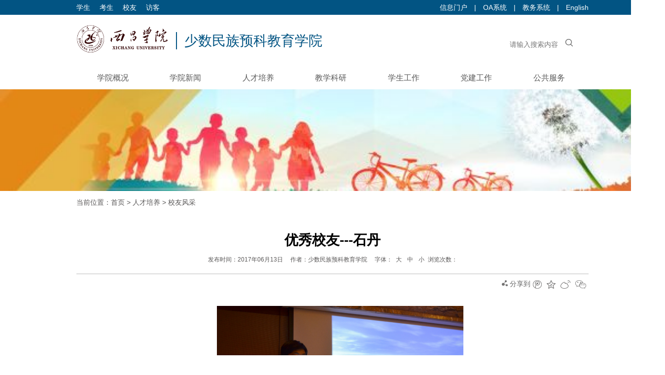

--- FILE ---
content_type: text/html
request_url: https://xcc.edu.cn/ssmzykjyxy/366276/366282/388408/index.html
body_size: 6503
content:
<!DOCTYPE html PUBLIC "-//W3C//DTD XHTML 1.0 Transitional//EN" "http://www.w3.org/TR/xhtml1/DTD/xhtml1-transitional.dtd"><html>
 <head>
  <meta http-equiv="Content-Type" content="text/html; charset=utf-8" /><title>优秀校友---石丹</title>
<meta  name="version" content="7.9.12.38"/>
<meta  name="createDate" content="2023-12-27 10:36:09" />
<meta  name="cacheclearDate" content="2023-12-23 15:31:42"/>
<meta http-equiv="X-UA-Compatible" content="IE=edge">
<meta name="keywords"  content="临床,心血管,完成,市,生理" />
<meta name="description"  content="优秀校友石丹
 初始化频道：就业方向" />
<link rel="stylesheet" type="text/css"  href="/ssmzykjyxy/uiFramework/huilan-jquery-ui/css/huilan-jquery-ui.css" />

<script type="text/javascript" src="/ssmzykjyxy/uiFramework/huilan-jquery-ui/js/huilan-jquery-ui.js?self=true&skin=default"></script>
 <meta name="viewport" content="width=1020, initial-scale=0.5, minimum-scale=0.1, maximum-scale=1.0, user-scalable=yes" />   <link rel="stylesheet" type="text/css" href="/ssmzykjyxy/template/ssmzykjyxy.css?timestamp=1496392458000" />
  <script type="text/javascript" src="/ssmzykjyxy/template/ssmzykjyxy.js?timestamp=1496368970000"></script>
 </head>
 <body>
  <link rel="stylesheet" type="text/css" href="/ssmzykjyxy/template/page/zsw_erji/skin.css?timestamp=1496368970000" /><div style="display:none" easysite="easysiteHiddenDiv">
	<input id="contextPath" value="/eportal" type="hidden"/>
	<input id="isOnlyUseCkeditorSourceMode" value="$isOnlyUseCkeditorSourceMode" type="hidden"/>
	<input id="eprotalCurrentPageId" value="366260" type="hidden"/>
	<input id="eprotalCurrentSiteId" value="365476" type="hidden"/>
	<input id="eprotalCurrentSiteName" value="少数民族预科教育学院" type="hidden"/>
	<input id="eprotalCurrentSiteEnname" value="ssmzykjyxy" type="hidden"/>
	<input id="eprotalCurrentSiteType" value="WEB" type="hidden"/>
	<input id="eprotalCurrentSiteHideMaskLayer" value="no" type="hidden"/>
	<input id="eprotalCurrentArticleKey"  value="388408"  type="hidden"/>
	<input id="eprotalCurrentColumnId"  value="366282"  type="hidden"/>
	<input id="isStaticRequest" value="yes" type="hidden"/>
	<input id="isOpenStaticPageList" value="yes" type="hidden"/>
	<input id="defaultPublishPage" value="3" type="hidden"/>
	<input type='hidden' id='eportalappPortletId' value="3">
	<input type='hidden' id='epsPortletId' value="1">
	<input type='hidden' id='portaltoolsPortletId' value="2">
	<script type="text/javascript" src="/ssmzykjyxy/uiFramework/js/counting/chanelCounting.js"></script>
	<input type="hidden" id="currentLoginMemberId"  value="" />
	<input type="hidden" id="currentLoginMemberName"  value="" />
	<input type="hidden" id="behaviourAnalysisSiteId"  value="" /> 
			<input type="hidden" id="portalLastRequestUrl"  value="" />
</div>  <div class="page"> 
   <div>
     <link rel="stylesheet" type="text/css"  href="/ssmzykjyxy/template/common/top/skin.css?timestamp=1703126415048"/><iframe frameborder="0" height="30" id="topIFrame"  scrolling="no" src="/xclxy/ejxyggtb/index.html" width="100%"></iframe>   </div> 
   <div class="content1"> 
    <div>
      <div class="logoD">
    <div class="logof fl">
        <img src="/xcxy/resource/cms/2018/11/xcxx_logo_z.png" alt="" class="logo" onclick='/ssmzykjyxy/366262/index.html' style="cursor:pointer;">
    </div>
    <div class="eduname fl">
        少数民族预科教育学院
    </div>
    <div class="searchBig fr">
        <div class="banner_search fr">
            <form id="amj-form" name="amj-form" action="/search/pcRender" class="" method="get" target="_blank">
                 <input type="hidden" name="sr" id="sr" value="score desc">
                 <input type="hidden" name="pageId" id="pageId" value="f5261418ddc74f03b27e3590c531102b" />
                 <input type="hidden" name="pNo" id="pNo" value="1" />
            <input type="hidden" name="ext" id="ext" value="siteId:365476"/>
                 <input class="search-text search-input" type="text" name="q" id="q" value="" autocomplete="off"  placeholder="请输入搜索内容"/>
                 <input type="submit" value="" class='search'/>
           </form>
        </div>
    </div>
</div>
<div style="width:100%;height:46px;background:#fff">
<ul class="gov_banner_bar">
            <li class="list-li"><a class="list-li-a" style="font-size:16px;" href="javascript:void(0);" target="">学院概况</a>
        <div class="list-tab">
                              <p><a href="/ssmzykjyxy/366265/366261/index.html" target="">学院简介</a>
               </p>
                              <p><a href="/ssmzykjyxy/366265/366268/index.html" target="">治理架构</a>
               </p>
                              <p><a href="/ssmzykjyxy/366265/366270/index.html" target="">历史沿革</a>
               </p>
                              <p><a href="/ssmzykjyxy/366265/366272/index.html" target="">领导简介</a>
               </p>
                              <p><a href="/ssmzykjyxy/366265/366274/index.html" target="">专业介绍</a>
               </p>
                       </div>
   </li>
   
        <li class="list-li"><a class="list-li-a" style="font-size:16px;" href="javascript:void(0);" target="">学院新闻</a>
        <div class="list-tab">
                              <p><a href="/ssmzykjyxy/366292/366296/index.html" target="">院系新闻</a>
               </p>
                              <p><a href="/ssmzykjyxy/366292/366298/index.html" target="">重要公示</a>
               </p>
                              <p><a href="/ssmzykjyxy/366292/366300/index.html" target="">通知公告</a>
               </p>
                       </div>
   </li>
   
        <li class="list-li"><a class="list-li-a" style="font-size:16px;" href="javascript:void(0);" target="">人才培养</a>
        <div class="list-tab">
                              <p><a href="/ssmzykjyxy/366276/366278/index.html" target="">师资队伍</a>
               </p>
                              <p><a href="/ssmzykjyxy/366276/366280/index.html" target="">质量工程</a>
               </p>
                              <p><a href="/ssmzykjyxy/366276/366282/index.html" target="">校友风采</a>
               </p>
                              <p><a href="/ssmzykjyxy/366276/zszs/index.html" target="">招生直升</a>
               </p>
                       </div>
   </li>
   
        <li class="list-li"><a class="list-li-a" style="font-size:16px;" href="javascript:void(0);" target="">教学科研</a>
        <div class="list-tab">
                              <p><a href="/ssmzykjyxy/366284/366286/index.html" target="">教学工作</a>
               </p>
                              <p><a href="/ssmzykjyxy/366284/366288/index.html" target="">科研工作</a>
               </p>
                              <p><a href="/ssmzykjyxy/366284/366290/index.html" target="">教改信息</a>
               </p>
                       </div>
   </li>
   
        <li class="list-li"><a class="list-li-a" style="font-size:16px;" href="javascript:void(0);" target="">学生工作</a>
        <div class="list-tab">
                              <p><a href="/ssmzykjyxy/366302/366304/index.html" target="">学生会</a>
               </p>
                              <p><a href="/ssmzykjyxy/366302/366306/index.html" target="">团委</a>
               </p>
                              <p><a href="/ssmzykjyxy/366302/366310/index.html" target="">日常管理</a>
               </p>
                              <p><a href="/ssmzykjyxy/366302/xsfc/index.html" target="">学生风采</a>
               </p>
                       </div>
   </li>
   
        <li class="list-li"><a class="list-li-a" style="font-size:16px;" href="javascript:void(0);" target="">党建工作</a>
        <div class="list-tab">
                              <p><a href="/ssmzykjyxy/djgz17/ztxx/index.html" target="">专题学习</a>
               </p>
                              <p><a href="/ssmzykjyxy/djgz17/dwdt3/index.html" target="">党务动态</a>
               </p>
                              <p><a href="/ssmzykjyxy/djgz17/dflzjs/index.html" target="">党风廉政建设</a>
               </p>
                              <p><a href="/ssmzykjyxy/djgz17/zbhd/index.html" target="">支部活动</a>
               </p>
                       </div>
   </li>
   
        <li class="list-li"><a class="list-li-a" style="font-size:16px;" href="javascript:void(0);" target="">公共服务</a>
        <div class="list-tab">
                              <p><a href="/ssmzykjyxy/366312/366314/index.html" target="">信息公开</a>
               </p>
                              <p><a href="/ssmzykjyxy/366312/366316/index.html" target="">联系方式</a>
               </p>
                              <p><a href="/tsg/412334/index.html" target="">图书馆</a>
               </p>
                              <p><a href="/ssmzykjyxy/366312/366319/index.html" target="">资料下载</a>
               </p>
                       </div>
   </li>
   
    </ul>
</div>

<style>
.list-li{width:14.2%;text-align:center;position:relative;float:left;line-height:46px;z-index:100;height:46px;}
.gov_banner_bar{width:77%;height:46px;margin:0 auto;background:#fff;}
.gov_banner_bar li a{color:#585858;}
.list-tab{position:relative;top:0px;left:0;width:100%;z-index:100;background:rgb(55,96,145);background:rgba(55,96,145,.5);display:none;}
.list-tab p{line-height:45px;height:45px;border-top:1px solid #b5b8c8;padding:0 5px}
.list-tab p a{color:#fff;font-size:14px;display:inline-block;width:100%;}
.list-tab p a:hover{color:#eee}
.list-li:hover{background:#025483}
.list-li:hover .list-li-a{color:#fff}
.list-tab p:first-child{border-top:0px solid #b5b8c8}
@-moz-document url-prefix(){.list-tab{top:-2px}}
/*---------------------新增---------------*/
.logoD{
    width:77%;
    height: 87px;
   margin:0 auto;
    min-height: 105px;
}
.logof{
    width:18%;
}
.logo{
    width:100%;
    margin-top:20px;
    height: 100%;
    max-height: 82px;
}
.eduname{
    height: 35px;
    line-height: 35px;
    width: 40%;
    border-left: 2px solid #025483;
    color: #025483;
    vertical-align: middle;
    margin-left: 15px;
    padding-left: 15px;
    font-size: 28px;
    margin-top: 35px;
    font-family: "MicrosoftYaHei";
}
.eduname:hover{cursor:pointer;}
.searchBig{
    width:15%;
    vertical-align: middle;
    height: 35px;
}
.banner_search {
    width: 150px;
    height: 26px;
    position: relative;
    top: 31px;
    right: 20px;
}
.search-input{
    width: 130px;
    height: 26px;
    line-height: 26px;
    background: url(/xcxy/resource/cms/2017/05/search_input.png) no-repeat;
    outline: none;
    border: 0;
    padding: 0 10px;
}
.search {
    outline:none;
    border: none;
    display: block;
    width: 15px;
    height: 15px;
    position: absolute;
    top: 18px;
    right: 12px;
    background: url(/xcxy/resource/cms/2017/05/search.png) no-repeat;
    cursor: pointer;
}
/*--------------------新增------------------------*/
</style>
<script>
$('.gov_banner_bar').on('mouseover','.list-li',function(){
   $(this).children('.list-tab').show();
})
$('.gov_banner_bar').on('mouseout','.list-li',function(){
   $(this).children('.list-tab').hide();
})
//$('.gov_banner_bar .list-li:eq(0) a').attr('href','/ssmzykjyxy/366262/index.html')
$('.logo').click(function(){
    window.open('http://www.xcc.edu.cn/');
})
$('.eduname').click(function(){
    window.location.href='/ssmzykjyxy/366262/index.html';
})
</script>    </div> 
    <div id="banner" runat="server" name="banner" class=" column">
       <div class="portlet" id="ce1689b2f1f34ac99fb88a3de277b107" pagemoduleid="40fdfd0a7c424570a824c65a7e9eef92">
 <div align="left" class="portlet-header"> 
  <span id="menu">
        </span> 
  <div id="submenuce1689b2f1f34ac99fb88a3de277b107" class="shadow dn"> 
   <ul class="float_list_ul">
        </ul> 
  </div> 
 </div> 
 <div>
   


<div class="headPic" opentype="page"> 
 <img src="/xclxy/resource/cms/2017/12/img_pc_site/2017120310171894604.jpg" border="0" /> 
</div> 
<style>
.headPic{
   width:100%;
   height:206px;
}
.headPic img{width:100%;height:100%}
</style>
 
 </div> 
</div>     </div> 
   </div> 
   <div id="cont" runat="server" name="内容" class=" column">
      <div class="portlet" id="61fbb765f8cc408da0c5b47fcf939bb2" pagemoduleid="7590d16d4b5e4ff4b9ad6f1f47a2c9f6">
 <div align="left" class="portlet-header"> 
  <span id="menu">
        </span> 
  <div id="submenu61fbb765f8cc408da0c5b47fcf939bb2" class="shadow dn"> 
   <ul class="float_list_ul">
        </ul> 
  </div> 
 </div> 
 <div>
   


<link rel="stylesheet" type="text/css" href="/ssmzykjyxy/template/detail/xilanzx/cms.css?timestamp=1672214915326" />
<script type="text/javascript" src="/ssmzykjyxy/template/detail/xilanzx/newsPeruse.js?timestamp=1672214915326"></script>
<script type="text/javascript" src="/ssmzykjyxy/template/detail/xilanzx/swiper.js?timestamp=1672214915326"></script><div class="easysite-bread-nav"> 
 <p> 当前位置：<span><a class="SkinObject" href="/ssmzykjyxy/366262/index.html" target="_parent">首页</a>&nbsp;&gt;&nbsp;<a class="SkinObject" href="/ssmzykjyxy/366276/index.html" target="_parent">人才培养</a>&nbsp;&gt;&nbsp;<a class="SkinObject" href="/ssmzykjyxy/366276/366282/index.html" target="_parent">校友风采</a></span> </p> 
</div> 
<!--各个模块部分--> 
<div class="easysite-news-peruse easysite-font-peruse"> 
 <div class="easysite-news-detail easysite-paddingrl" style="padding:0"> 
  <div class="easysite-news-title"> 
   <h2>优秀校友---石丹</h2> 
   <p class="easysite-news-describe"> 发布时间：2017年06月13日&nbsp;&nbsp;&nbsp;&nbsp; 作者：少数民族预科教育学院&nbsp;&nbsp;&nbsp;&nbsp; 字体： <span onclick="fontSize(20)" id="easySiteBigFont" class="easysite-news-fontsize">大</span> <span onclick="fontSize(16)" id="easySiteMiddleFont" class="easysite-news-fontsize">中</span> <span onclick="fontSize(12)" id="easySiteSmallFont" class="easysite-news-fontsize">小</span> 浏览次数：<span articlecounts="yes"></span> </p> 
  </div> 
  <div class="easysite-news-content"> 
   <p class="easysite-share bdsharebuttonbox bdshare-button-style1-16" data-tag="share_1" data-bd-bind="1496991016329"> <a title="分享到微信" class="easysite-weixin bds_weixin" data-cmd="weixin"></a> <a title="分享到新浪微博" class="bds_tsina easysite-weibo" data-cmd="tsina"></a> <a title="分享到QQ空间" class="bds_qzone easysite-qqkong" data-cmd="qzone"></a> <a title="分享到腾讯微博" class="bds_tqq easysite-qqweibo" data-cmd="tqq"></a> <em class="share-icon"></em> <span style="display:inline-block;">分享到</span> </p> 
   <div class="easysite-news-text" id="easysiteText">
     <p style="text-align: center; font-size: 15px; line-height: 1.5;">　　<img src="/ssmzykjyxy/366276/366282/388408/2017061316425575943.JPG" style="width: 500px; height: 308px;" /></p><p class="contentImageClass" style="font-size: 15px; line-height: 1.5;">　　石丹，男，1978年出生，回族，于1996年就读于原西昌师专预科部，1997年升入重庆医科大学临床医学系5年制本科，2002年毕业后在都江堰市人民医院工作，2008年被聘为心血管内科主治医师，2012年就读四川大学HMBA，2013年被聘为心血管内科副主任医师。2011年独立完成都江堰市地区首例电生理射频介入手术，实现该地区零的突破，成为都江堰电生理带头人。在都江堰地区开展心脏电生理检查及射频消融术治疗心律失常，完成手术200多例。目前，带领电生理组开展普通室上速，房性心律失常，室性心律失常射频消融术。从事心血管内科临床诊疗工作，对复杂心律失常及心血管危重症的诊断及抢救具有丰富的工作经验。承担省、市科研项目各一项。担任副主编完成著作《门诊处方全书》，参编著作《临床疾病诊治理论与技巧》，在《四川医学》、《西部医学》、《新医学》、《中国医学装备》、《吉林医学》、《临床合理用药》等多家杂志发表论文。</p> 
   </div> <div style="width:100%; font-family: Tahoma,Arial,Helvetica;font-size: 12px;font-weight: normal;"> 
 <table cellspacing="0" cellpadding="0" border="0" width="100%"> 
  <tbody> 
   <tr> 
    <td nowrap="true" align="center" valign="bottom" style="width:60%;"> <span style="width:5px;display:inline-block;"></span> <span style="width:5px;display:inline-block;"></span> <span style="width:5px;display:inline-block;"></span> <input type="hidden" id="articleDetailPagingTotalCount" value="0" /> </td> 
   </tr> 
  </tbody> 
 </table> 
</div> 
   <div class="easysite-news-operation easysite-fn-clear"> 
    <span>上一篇：</span> 
    <span previousarticle="yes" articlekey="388408" columnid="366282" urltype=""></span> 
    <br /> 
    <span>下一篇：</span> 
    <span nextarticle="yes" articlekey="388408" columnid="366282" urltype=""></span> 
    <div> 
     <p class="easysite-isprase"> </p> 
    </div> 
    <p class="easysite-operation-foot easysite-fn-clear"> <span class="easysite-print" onclick="window.print()"><i></i>打印本页</span> <span class="easysite-my-error" onclick="toErrorCorrectView()" style="display:none;"><i></i>我要纠错</span> <span class="easysite-close" onclick="window.close()"><i></i>关闭</span> </p> 
   </div> 
  </div> 
 </div> 
 <br /> 
 <br /> 
</div> 
<script>
function fontSize(size){
 $('.easysite-news-text p').css('font-size',size+'px');
$('.easysite-news-text p span').css('font-size',size+'px')
}
window._bd_share_config={"common":{"bdSnsKey":{},"bdText":"","bdMini":"2","bdMiniList":false,"bdPic":"","bdStyle":"1","bdSize":"16"},"share":{}};with(document)0[(getElementsByTagName('head')[0]||body).appendChild(createElement('script')).src='http://bdimg.share.baidu.com/static/api/js/share.js?v=89860593.js?cdnversion='+~(-new Date()/36e5)];
</script><input type='hidden' id='articleKey' value=388408><script type=text/javascript src='/ssmzykjyxy/uiFramework/js/counting/articleCounting.js'></script> 
 </div> 
</div>    </div> 
   <div>
     <link rel="stylesheet" type="text/css"  href="/ssmzykjyxy/template/common/foot/skin.css"/>
<div class="foot_box">
  <div class="foot_top">
     <div class="foot_logo fl" style="width:326px;height:137px;"></div>
     <div class="foot_rf fr">
        <div class="foot_address"><p>地址：四川省西昌市泸山路7号</p><p>联系电话：0834-3957716</p><p>邮箱：ssmzyk@xcc.edu.cn</p><p>邮编：615000</p></div>
        <div class="foot_admin"><p>网站维护：西昌学院网络信息中心</p><p>管理员信箱</p><p>传真：0834-3957716</p></div>
        <div class="foot_weixin"><p class="weixin"><a href="">微信</a></p><p class="weibo"><a href="#">微博</a></p><p class="tenxun"><a href="#">腾讯</a></p></div>
         <span class="weixin_box"><img src="/xcxy/resource/cms/2017/10/2017101014440042210.jpg" /></span>
    </div>
</div>
</div>
  <div class="foot_bottom">
     <div style="width:1020px;margin:0 auto;text-align:center"><a style="padding:0" href="http://bszs.conac.cn/sitename?method=show&id=12901FD232163C1AE053022819AC8D67" target="_blank"><img src="/xcxy/resource/cms/2017/06/dblg.gif" style="height:25px;vertical-align: middle;"></a> <a href="http://www.miibeian.gov.cn" target="_blank">蜀ICP备05008540号</a><a target="_blank" href="http://www.beian.gov.cn/portal/registerSystemInfo?recordcode=51340102000022" style="text-decoration:none;height:20px;line-height:20px;"> <img src="/xcxy/resource/cms/2017/06/beian.png"  style="vertical-align: middle;"/> 川公网安备51340102000022号</a>
		 	
   版权所有(c)西昌学院</div>
  </div>
<link rel="stylesheet" type="text/css"  href="/xcxy/uiFramework/commonResource/css/fz_foot.css"/>
<!--修改详细页面的当前位置-->
<script>
$('.SkinObject').eq(1).attr('href','javascript:void(0)');
$('.SkinObject').eq(1).css('cursor','default');
$('.weixin').click(function(e){
e.preventDefault();
$('.weixin_box').css('display','block')
$('.weixin_box').animate({top:40+'%'},500)
})
$('.weixin_box').click(function(e){
e.preventDefault();
$(this).css('display','none');
$(this).css('top',0);
})
</script>   </div> 
  </div><div style="display:none" easysite="easysiteHiddenDiv">
<input type="hidden"  id="currentLoginUserLoginName"/>
<input type="hidden"  id="currentLoginUserLoginId"/>
<input type="hidden"  id="currentLoginUserIsSuperAdmin"/>
</div>
 </body>
</html>

--- FILE ---
content_type: text/html
request_url: https://xcc.edu.cn/xclxy/ejxyggtb/index.html
body_size: 1326
content:
<!DOCTYPE html PUBLIC "-//W3C//DTD XHTML 1.0 Transitional//EN" "http://www.w3.org/TR/xhtml1/DTD/xhtml1-transitional.dtd"><html>
 <head>
  <meta http-equiv="Content-Type" content="text/html; charset=utf-8" />  <title>二级学院公共头部</title>
<meta  name="version" content="7.9.12.38"/>
<meta  name="createDate" content="2024-11-18 10:23:51" />
<meta  name="cacheclearDate" content="2024-11-18 10:19:42"/>
<meta http-equiv="X-UA-Compatible" content="IE=edge">
<meta name="keywords"  content="" />
<meta name="description"  content="二级学院公共头部" />
<link rel="stylesheet" type="text/css"  href="/xclxy/uiFramework/huilan-jquery-ui/css/huilan-jquery-ui.css" />

<script type="text/javascript" src="/xclxy/uiFramework/huilan-jquery-ui/js/huilan-jquery-ui.js?self=true&skin=default"></script>
 <meta name="viewport" content="width=1020, initial-scale=0.5, minimum-scale=0.1, maximum-scale=1.0, user-scalable=yes" />    <link rel="stylesheet" type="text/css" href="/xclxy/template/xclxy.css?timestamp=1703125630710" />
  <script type="text/javascript" src="/xclxy/template/xclxy.js?timestamp=1703125630710"></script>
 </head>
 <body style="
										
					">
  <link rel="stylesheet" type="text/css" href="/xclxy/template/page/topIframe/skin.css?timestamp=1703125630710" /> <div style="display:none" easysite="easysiteHiddenDiv">
	<input id="contextPath" value="/eportal" type="hidden"/>
	<input id="isOnlyUseCkeditorSourceMode" value="$isOnlyUseCkeditorSourceMode" type="hidden"/>
	<input id="eprotalCurrentPageId" value="727360" type="hidden"/>
	<input id="eprotalCurrentSiteId" value="362835" type="hidden"/>
	<input id="eprotalCurrentSiteName" value="理学院" type="hidden"/>
	<input id="eprotalCurrentSiteEnname" value="xclxy" type="hidden"/>
	<input id="eprotalCurrentSiteType" value="WEB" type="hidden"/>
	<input id="eprotalCurrentSiteHideMaskLayer" value="no" type="hidden"/>
	<input id="eprotalCurrentArticleKey"  value=""  type="hidden"/>
	<input id="eprotalCurrentColumnId"  value=""  type="hidden"/>
	<input id="isStaticRequest" value="yes" type="hidden"/>
	<input id="isOpenStaticPageList" value="yes" type="hidden"/>
	<input id="defaultPublishPage" value="3" type="hidden"/>
	<input type='hidden' id='eportalappPortletId' value="3">
	<input type='hidden' id='epsPortletId' value="1">
	<input type='hidden' id='portaltoolsPortletId' value="2">
	<script type="text/javascript" src="/xclxy/uiFramework/js/counting/chanelCounting.js"></script>
	<input type="hidden" id="currentLoginMemberId"  value="" />
	<input type="hidden" id="currentLoginMemberName"  value="" />
	<input type="hidden" id="behaviourAnalysisSiteId" /> 
			<input type="hidden" id="portalLastRequestUrl"  value="" />
</div>   <div class="xcTop"> 
   <div class="xcTop-cont"> 
    <div class="room fl"> 
     <a href="/xy/yh/xs83/index.html" target="_blank" class="room1">学生</a> 
     <a href="/xy/yh/ks1/index.html" target="_blank" class="room1">考生</a> 
     <a href="/xy/yh/xy55/index.html" target="_blank" class="room1">校友</a> 
     <a href="/xy/yh/fk25/index.html" target="_blank" class="room1">访客</a> 
    </div> 
    <div class="eroom fr"> 
     <a href="https://sso.xcc.edu.cn/cas/login" target="_blank" class="room2">信息门户</a> 
     <span>|</span> 
     <a href="https://oa.xcc.edu.cn" target="_blank">OA系统</a> 
     <span>|</span> 
     <a href="https://job.xcc.edu.cn" target="_blank">教务系统</a> 
     <span>|</span> 
     <a href="/xceng/376294/index.html" target="_blank" class="room2">English</a> 
    </div> 
   </div> 
  </div><div style="display:none" easysite="easysiteHiddenDiv">
<input type="hidden"  id="currentLoginUserLoginName"/>
<input type="hidden"  id="currentLoginUserLoginId"/>
<input type="hidden"  id="currentLoginUserIsSuperAdmin"/>
</div>
 </body>
</html>

--- FILE ---
content_type: text/css
request_url: https://xcc.edu.cn/ssmzykjyxy/uiFramework/huilan-jquery-ui/css/huilan-jquery-ui.css
body_size: 9796
content:
.jquery_tips_left{float:left;display:inline}.jquery_tips_right{float:right;display:inline}.jquery_tips,.jquery_tips *{height:52px;background:url(../images/tips/tips.png)}.jquery_tips{font-size:14px;width:120px;position:absolute;background-position:left -161px}.jquery_tips .jquery_tips_right{width:5px;background-position:left top}.jquery_tips .jquery_tips_left{width:14px;background-position:-6px top}.jquery_tips .jquery_tips_stat{width:29px;display:inline-block;float:left;display:inline;margin-right:4px}.jquery_tips .jquery_tips_main{white-space:nowrap;margin:0;background:0;line-height:52px;float:left}.jquery_tips .jquery_tips_main .jquery_tips_okay{background-position:-20px top}.jquery_tips .jquery_tips_main .jquery_tips_warn{background-position:-20px -54px}.jquery_tips .jquery_tips_main .jquery_tips_error{background-position:-20px -108px}.jquery_tips .jquery_tips_main .jquery_tips_load{background:url(../images/tips/loading.gif) center center no-repeat}.simpleTree{margin:0;padding:0}.simpleTree li{list-style:none;margin:0;padding:0 0 0 18px;line-height:14px}.simpleTree li span{display:inline;clear:left;white-space:nowrap;margin-left:3px}.simpleTree ul{margin:0;padding:0}.simpleTree .line{padding:0;line-height:3px;height:3px;font-size:3px;background:url(../images/simple-tree/categoryimg/line_bg.gif) 0 0 no-repeat transparent}.simpleTree .line-last{margin:0 0 0 -16px;padding:0;line-height:3px;height:3px;font-size:3px;background:url(../images/simple-tree/categoryimg/spacer.gif) 0 0 no-repeat transparent}.simpleTree .line-over{margin:0 0 0 -16px;padding:0;line-height:3px;height:3px;font-size:3px;background:url(../images/simple-tree/categoryimg/line_bg_over.gif) 0 0 no-repeat transparent}.simpleTree .line-over-last{margin:0 0 0 -16px;padding:0;line-height:3px;height:3px;font-size:3px;background:url(../images/simple-tree/categoryimg/line_bg_over_last.gif) 0 0 no-repeat transparent}.simpleTree .folder-open{background:url(../images/simple-tree/categoryimg/collapsable.gif) 0 -2px no-repeat #fff}.simpleTree .folder-open-last{background:url(../images/simple-tree/categoryimg/collapsable-last.gif) 0 -2px no-repeat #fff}.simpleTree .folder-close{background:url(../images/simple-tree/categoryimg/expandable.gif) 0 -2px no-repeat #fff}.simpleTree .folder-close-last{background:url(../images/simple-tree/categoryimg/expandable-last.gif) 0 -2px no-repeat #fff}.simpleTree .doc{background:url(../images/simple-tree/categoryimg/leaf.gif) 0 -1px no-repeat #fff}.simpleTree .doc-last{background:url(../images/simple-tree/categoryimg/leaf-last.gif) 0 -1px no-repeat #fff}.simpleTree .ajax{background:url(../images/simple-tree/categoryimg/spinner.gif) no-repeat 0 0 #fff;height:16px;display:none}.simpleTree .ajax li{display:none;margin:0;padding:0}.simpleTree .trigger{display:inline;margin-left:-32px;width:28px;height:11px;cursor:pointer}.simpleTree .text{cursor:default}.simpleTree .active{cursor:default;padding:0 2px;font-weight:bold}.simpleTree .active a{color:green}#drag_container{background:#fff;color:#000;font:normal 11px arial,tahoma,helvetica,sans-serif;border:1px dashed #767676}#drag_container ul{list-style:none;padding:0;margin:0}#drag_container li{list-style:none;background-color:#fff;line-height:18px;white-space:nowrap;padding:1px 1px 0 16px;margin:0}#drag_container li span{padding:0}#drag_container li.doc,#drag_container li.doc-last{background:url(../images/simple-tree/categoryimg/leaf.gif) no-repeat -17px 0 #fff}#drag_container .folder-close,#drag_container .folder-close-last{background:url(../images/simple-tree/categoryimg/expandable.gif) no-repeat -17px 0 #fff}#drag_container .folder-open,#drag_container .folder-open-last{background:url(../images/simple-tree/categoryimg/collapsable.gif) no-repeat -17px 0 #fff}.contextMenu{display:none}.tip-darkgray{opacity:.95;z-index:1000;text-align:left;text-shadow:#444 0 1px 1px;border:1px solid #888;padding:8px;min-width:50px;max-width:530px;color:#fff;background-color:#999;background-image:url(../images/poshytip/tip-darkgray.png)}.tip-darkgray .tip-inner{font:bold 12px/18px arial,helvetica,sans-serif;margin-top:-1px;padding:0 4px 3px 4px}.tip-darkgray .tip-arrow-top{margin-top:-7px;margin-left:15px;top:0;left:0;width:16px;height:10px;background:url(../images/poshytip/tip-darkgray_arrows.png) no-repeat}.tip-darkgray .tip-arrow-right{margin-top:-9px;margin-left:-7px;top:50%;left:100%;width:11px;height:21px;background:url(../images/poshytip/tip-darkgray_arrows.png) no-repeat -22px 0}.tip-darkgray .tip-arrow-bottom{margin-top:-7px;margin-left:15px;top:100%;left:0;width:22px;height:13px;background:url(../images/poshytip/tip-darkgray_arrows.png) no-repeat -44px 0}.tip-darkgray .tip-arrow-left{margin-top:-9px;margin-left:-6px;top:50%;left:0;width:11px;height:21px;background:url(../images/poshytip/tip-darkgray_arrows.png) no-repeat -66px 0}.tip-green{z-index:1000;text-align:left;border:1px solid #bdde98;padding:7px 10px;min-width:50px;max-width:300px;color:#860404;background-color:#dff6c6}.tip-green .tip-inner{font:bold 12px/14px arial,helvetica,sans-serif}.tip-green .tip-arrow-top{margin-top:-10px;margin-left:6px;top:0;left:0;width:10px;height:10px;background:url(../images/poshytip/tip-green_arrows.gif) no-repeat}.tip-green .tip-arrow-right{margin-top:6px;margin-left:0;top:0;left:100%;width:10px;height:10px;background:url(../images/poshytip/tip-green_arrows.gif) no-repeat -10px 0}.tip-green .tip-arrow-bottom{margin-top:0;margin-left:6px;top:100%;left:0;width:10px;height:10px;background:url(../images/poshytip/tip-green_arrows.gif) no-repeat -20px 0}.tip-green .tip-arrow-left{margin-top:6px;margin-left:-10px;top:0;left:0;width:10px;height:10px;background:url(../images/poshytip/tip-green_arrows.gif) no-repeat -30px 0}.tip-skyblue{z-index:1000;text-align:left;padding:8px 10px;min-width:50px;max-width:300px;color:#37356c;background-color:#b9f3f8;background-image:url(../images/poshytip/tip-skyblue.png)}.tip-skyblue .tip-inner{font:bold 13px/15px 'trebuchet ms',arial,helvetica,sans-serif;padding:0 3px 1px 3px}.tip-skyblue .tip-arrow-top{margin-top:-12px;margin-left:0;top:0;left:0;width:11px;height:19px;background:url(../images/poshytip/tip-skyblue_arrows.png) no-repeat}.tip-skyblue .tip-arrow-right{margin-top:0;margin-left:-7px;top:0;left:100%;width:18px;height:13px;background:url(../images/poshytip/tip-skyblue_arrows.png) no-repeat -20px 0}.tip-skyblue .tip-arrow-bottom{margin-top:-8px;margin-left:0;top:100%;left:0;width:11px;height:20px;background:url(../images/poshytip/tip-skyblue_arrows.png) no-repeat -40px 0}.tip-skyblue .tip-arrow-left{margin-top:0;margin-left:-11px;top:0;left:0;width:18px;height:13px;background:url(../images/poshytip/tip-skyblue_arrows.png) no-repeat -60px 0}.tip-twitter{opacity:.8;z-index:1000;text-align:left;border-radius:4px;-moz-border-radius:4px;-webkit-border-radius:4px;padding:8px 8px;max-width:200px;color:#fff;background-color:#000}.tip-twitter .tip-inner{font:bold 11px/14px 'Lucida Grande',sans-serif}.tip-twitter .tip-arrow-top{margin-top:-5px;margin-left:-5px;top:0;left:50%;width:9px;height:5px;background:url(../images/poshytip/tip-twitter_arrows.gif) no-repeat}.tip-twitter .tip-arrow-right{margin-top:-4px;margin-left:0;top:50%;left:100%;width:5px;height:9px;background:url(../images/poshytip/tip-twitter_arrows.gif) no-repeat -9px 0}.tip-twitter .tip-arrow-bottom{margin-top:0;margin-left:-5px;top:100%;left:50%;width:9px;height:5px;background:url(../images/poshytip/tip-twitter_arrows.gif) no-repeat -18px 0}.tip-twitter .tip-arrow-left{margin-top:-4px;margin-left:-5px;top:50%;left:0;width:5px;height:9px;background:url(../images/poshytip/tip-twitter_arrows.gif) no-repeat -27px 0}.tip-violet{z-index:1000;text-align:left;border:1px solid #afafaf;padding:7px;min-width:50px;max-width:530px;color:#860404;background-color:#f2e7fd;background-image:url(../images/poshytip/tip-violet.png)}.tip-violet .tip-inner{font:bold 12px/18px 'trebuchet ms',arial,helvetica,sans-serif;margin-top:-1px;padding:0 3px 2px 3px}.tip-violet .tip-arrow-top{margin-top:-7px;margin-left:15px;top:0;left:0;width:16px;height:10px;background:url(../images/poshytip/tip-violet_arrows.png) no-repeat}.tip-violet .tip-arrow-right{margin-top:-9px;margin-left:-4px;top:50%;left:100%;width:10px;height:20px;background:url(../images/poshytip/tip-violet_arrows.png) no-repeat -16px 0}.tip-violet .tip-arrow-bottom{margin-top:-6px;margin-left:15px;top:100%;left:0;width:16px;height:13px;background:url(../images/poshytip/tip-violet_arrows.png) no-repeat -32px 0}.tip-violet .tip-arrow-left{margin-top:-9px;margin-left:-6px;top:50%;left:0;width:10px;height:20px;background:url(../images/poshytip/tip-violet_arrows.png) no-repeat -48px 0}.tip-yellow{z-index:1000;text-align:left;border:1px solid #939393;padding:7px;min-width:50px;max-width:530px;color:#8c3901;background-color:#fef9d9;background-image:url(../images/poshytip/tip-yellow.png)}.tip-yellow .tip-inner{font:bold 13px/18px 'trebuchet ms',arial,helvetica,sans-serif;margin-top:-2px;padding:0 3px 1px 3px}.tip-yellow .tip-arrow-top{margin-top:-7px;margin-left:15px;top:0;left:0;width:16px;height:10px;background:url(../images/poshytip/tip-yellow_arrows.png) no-repeat}.tip-yellow .tip-arrow-right{margin-top:-9px;margin-left:-4px;top:50%;left:100%;width:10px;height:20px;background:url(../images/poshytip/tip-yellow_arrows.png) no-repeat -16px 0}.tip-yellow .tip-arrow-bottom{margin-top:-6px;margin-left:15px;top:100%;left:0;width:16px;height:13px;background:url(../images/poshytip/tip-yellow_arrows.png) no-repeat -32px 0}.tip-yellow .tip-arrow-left{margin-top:-9px;margin-left:-6px;top:50%;left:0;width:10px;height:20px;background:url(../images/poshytip/tip-yellow_arrows.png) no-repeat -48px 0}.tip-yellowsimple{z-index:1000;text-align:left;border:1px solid #c7bf93;border-radius:4px;-moz-border-radius:4px;-webkit-border-radius:4px;padding:6px 8px;min-width:50px;max-width:300px;color:#000;background-color:#fff9c9}.tip-yellowsimple .tip-inner{font:12px/16px arial,helvetica,sans-serif}.tip-yellowsimple .tip-arrow-top{margin-top:-6px;margin-left:-5px;top:0;left:50%;width:9px;height:6px;background:url(../images/poshytip/tip-yellowsimple_arrows.gif) no-repeat}.tip-yellowsimple .tip-arrow-right{margin-top:-4px;margin-left:0;top:50%;left:100%;width:6px;height:9px;background:url(../images/poshytip/tip-yellowsimple_arrows.gif) no-repeat -9px 0}.tip-yellowsimple .tip-arrow-bottom{margin-top:0;margin-left:-5px;top:100%;left:50%;width:9px;height:6px;background:url(../images/poshytip/tip-yellowsimple_arrows.gif) no-repeat -18px 0}.tip-yellowsimple .tip-arrow-left{margin-top:-4px;margin-left:-6px;top:50%;left:0;width:6px;height:9px;background:url(../images/poshytip/tip-yellowsimple_arrows.gif) no-repeat -27px 0}/*! jQuery UI - v1.10.3 - 2013-06-11
* http://jqueryui.com
* Includes: jquery.ui.core.css, jquery.ui.resizable.css, jquery.ui.selectable.css, jquery.ui.accordion.css, jquery.ui.autocomplete.css, jquery.ui.button.css, jquery.ui.datepicker.css, jquery.ui.dialog.css, jquery.ui.menu.css, jquery.ui.progressbar.css, jquery.ui.slider.css, jquery.ui.spinner.css, jquery.ui.tabs.css, jquery.ui.tooltip.css
* To view and modify this theme, visit http://jqueryui.com/themeroller/?ffDefault=Trebuchet%20MS%2CTahoma%2CVerdana%2CArial%2Csans-serif&fwDefault=bold&fsDefault=1.1em&cornerRadius=4px&bgColorHeader=f6a828&bgTextureHeader=gloss_wave&bgImgOpacityHeader=35&borderColorHeader=e78f08&fcHeader=ffffff&iconColorHeader=ffffff&bgColorContent=eeeeee&bgTextureContent=highlight_soft&bgImgOpacityContent=100&borderColorContent=dddddd&fcContent=333333&iconColorContent=222222&bgColorDefault=f6f6f6&bgTextureDefault=glass&bgImgOpacityDefault=100&borderColorDefault=cccccc&fcDefault=1c94c4&iconColorDefault=ef8c08&bgColorHover=fdf5ce&bgTextureHover=glass&bgImgOpacityHover=100&borderColorHover=fbcb09&fcHover=c77405&iconColorHover=ef8c08&bgColorActive=ffffff&bgTextureActive=glass&bgImgOpacityActive=65&borderColorActive=fbd850&fcActive=eb8f00&iconColorActive=ef8c08&bgColorHighlight=ffe45c&bgTextureHighlight=highlight_soft&bgImgOpacityHighlight=75&borderColorHighlight=fed22f&fcHighlight=363636&iconColorHighlight=228ef1&bgColorError=b81900&bgTextureError=diagonals_thick&bgImgOpacityError=18&borderColorError=cd0a0a&fcError=ffffff&iconColorError=ffd27a&bgColorOverlay=666666&bgTextureOverlay=diagonals_thick&bgImgOpacityOverlay=20&opacityOverlay=50&bgColorShadow=000000&bgTextureShadow=flat&bgImgOpacityShadow=10&opacityShadow=20&thicknessShadow=5px&offsetTopShadow=-5px&offsetLeftShadow=-5px&cornerRadiusShadow=5px
* Copyright 2013 jQuery Foundation and other contributors Licensed MIT */.ui-helper-hidden{display:none}.ui-helper-hidden-accessible{border:0;clip:rect(0 0 0 0);height:1px;margin:-1px;overflow:hidden;padding:0;position:absolute;width:1px}.ui-helper-reset{margin:0;padding:0;border:0;outline:0;line-height:1.3;text-decoration:none;font-size:100%;list-style:none}.ui-helper-clearfix:before,.ui-helper-clearfix:after{content:"";display:table;border-collapse:collapse}.ui-helper-clearfix:after{clear:both}.ui-helper-clearfix{min-height:0}.ui-helper-zfix{width:100%;height:100%;top:0;left:0;position:absolute;opacity:0;filter:Alpha(Opacity=0)}.ui-front{z-index:100}.ui-state-disabled{cursor:default!important}.ui-icon{display:block;text-indent:-99999px;overflow:hidden;background-repeat:no-repeat}.ui-widget-overlay{position:fixed;top:0;left:0;width:100%;height:100%}.ui-resizable{position:relative}.ui-resizable-handle{position:absolute;font-size:.1px;display:block}.ui-resizable-disabled .ui-resizable-handle,.ui-resizable-autohide .ui-resizable-handle{display:none}.ui-resizable-n{cursor:n-resize;height:7px;width:100%;top:-5px;left:0}.ui-resizable-s{cursor:s-resize;height:7px;width:100%;bottom:-5px;left:0}.ui-resizable-e{cursor:e-resize;width:7px;right:-5px;top:0;height:100%}.ui-resizable-w{cursor:w-resize;width:7px;left:-5px;top:0;height:100%}.ui-resizable-se{cursor:se-resize;width:12px;height:12px;right:1px;bottom:1px}.ui-resizable-sw{cursor:sw-resize;width:9px;height:9px;left:-5px;bottom:-5px}.ui-resizable-nw{cursor:nw-resize;width:9px;height:9px;left:-5px;top:-5px}.ui-resizable-ne{cursor:ne-resize;width:9px;height:9px;right:-5px;top:-5px}.ui-selectable-helper{position:absolute;z-index:100;border:1px dotted black}.ui-accordion .ui-accordion-header{display:block;cursor:pointer;position:relative;margin-top:2px;padding:.5em .5em .5em .7em;min-height:0}.ui-accordion .ui-accordion-icons{padding-left:2.2em}.ui-accordion .ui-accordion-noicons{padding-left:.7em}.ui-accordion .ui-accordion-icons .ui-accordion-icons{padding-left:2.2em}.ui-accordion .ui-accordion-header .ui-accordion-header-icon{position:absolute;left:.5em;top:50%;margin-top:-8px}.ui-accordion .ui-accordion-content{padding:1em 2.2em;border-top:0;overflow:auto}.ui-autocomplete{position:absolute;top:0;left:0;cursor:default}.ui-button{display:inline-block;position:relative;padding:0;line-height:normal;margin-right:.1em;cursor:pointer;vertical-align:middle;text-align:center;overflow:visible}.ui-button,.ui-button:link,.ui-button:visited,.ui-button:hover,.ui-button:active{text-decoration:none}.ui-button-icon-only{width:2.2em}button.ui-button-icon-only{width:2.4em}.ui-button-icons-only{width:3.4em}button.ui-button-icons-only{width:3.7em}.ui-button .ui-button-text{display:block;line-height:normal}.ui-button-text-only .ui-button-text{padding:.4em 1em}.ui-button-icon-only .ui-button-text,.ui-button-icons-only .ui-button-text{padding:.4em;text-indent:-9999999px}.ui-button-text-icon-primary .ui-button-text,.ui-button-text-icons .ui-button-text{padding:.4em 1em .4em 2.1em}.ui-button-text-icon-secondary .ui-button-text,.ui-button-text-icons .ui-button-text{padding:.4em 2.1em .4em 1em}.ui-button-text-icons .ui-button-text{padding-left:2.1em;padding-right:2.1em}input.ui-button{padding:.4em 1em}.ui-button-icon-only .ui-icon,.ui-button-text-icon-primary .ui-icon,.ui-button-text-icon-secondary .ui-icon,.ui-button-text-icons .ui-icon,.ui-button-icons-only .ui-icon{position:absolute;top:50%;margin-top:-8px}.ui-button-icon-only .ui-icon{left:50%;margin-left:-8px}.ui-button-text-icon-primary .ui-button-icon-primary,.ui-button-text-icons .ui-button-icon-primary,.ui-button-icons-only .ui-button-icon-primary{left:.5em}.ui-button-text-icon-secondary .ui-button-icon-secondary,.ui-button-text-icons .ui-button-icon-secondary,.ui-button-icons-only .ui-button-icon-secondary{right:.5em}.ui-buttonset{margin-right:7px}.ui-buttonset .ui-button{margin-left:0;margin-right:-.3em}input.ui-button::-moz-focus-inner,button.ui-button::-moz-focus-inner{border:0;padding:0}.ui-datepicker{width:17em;padding:.2em .2em 0;display:none}.ui-datepicker .ui-datepicker-header{position:relative;padding:.2em 0}.ui-datepicker .ui-datepicker-prev,.ui-datepicker .ui-datepicker-next{position:absolute;top:2px;width:1.8em;height:1.8em}.ui-datepicker .ui-datepicker-prev-hover,.ui-datepicker .ui-datepicker-next-hover{top:1px}.ui-datepicker .ui-datepicker-prev{left:2px}.ui-datepicker .ui-datepicker-next{right:2px}.ui-datepicker .ui-datepicker-prev-hover{left:1px}.ui-datepicker .ui-datepicker-next-hover{right:1px}.ui-datepicker .ui-datepicker-prev span,.ui-datepicker .ui-datepicker-next span{display:block;position:absolute;left:50%;margin-left:-8px;top:50%;margin-top:-8px}.ui-datepicker .ui-datepicker-title{margin:0 2.3em;line-height:1.8em;text-align:center}.ui-datepicker .ui-datepicker-title select{font-size:1em;margin:1px 0}.ui-datepicker select.ui-datepicker-month-year{width:100%}.ui-datepicker select.ui-datepicker-month,.ui-datepicker select.ui-datepicker-year{width:49%}.ui-datepicker table{width:100%;font-size:.9em;border-collapse:collapse;margin:0 0 .4em}.ui-datepicker th{padding:.7em .3em;text-align:center;font-weight:bold;border:0}.ui-datepicker td{border:0;padding:1px}.ui-datepicker td span,.ui-datepicker td a{display:block;padding:.2em;text-align:right;text-decoration:none}.ui-datepicker .ui-datepicker-buttonpane{background-image:none;margin:.7em 0 0 0;padding:0 .2em;border-left:0;border-right:0;border-bottom:0}.ui-datepicker .ui-datepicker-buttonpane button{float:right;margin:.5em .2em .4em;cursor:pointer;padding:.2em .6em .3em .6em;width:auto;overflow:visible}.ui-datepicker .ui-datepicker-buttonpane button.ui-datepicker-current{float:left}.ui-datepicker.ui-datepicker-multi{width:auto}.ui-datepicker-multi .ui-datepicker-group{float:left}.ui-datepicker-multi .ui-datepicker-group table{width:95%;margin:0 auto .4em}.ui-datepicker-multi-2 .ui-datepicker-group{width:50%}.ui-datepicker-multi-3 .ui-datepicker-group{width:33.3%}.ui-datepicker-multi-4 .ui-datepicker-group{width:25%}.ui-datepicker-multi .ui-datepicker-group-last .ui-datepicker-header,.ui-datepicker-multi .ui-datepicker-group-middle .ui-datepicker-header{border-left-width:0}.ui-datepicker-multi .ui-datepicker-buttonpane{clear:left}.ui-datepicker-row-break{clear:both;width:100%;font-size:0}.ui-datepicker-rtl{direction:rtl}.ui-datepicker-rtl .ui-datepicker-prev{right:2px;left:auto}.ui-datepicker-rtl .ui-datepicker-next{left:2px;right:auto}.ui-datepicker-rtl .ui-datepicker-prev:hover{right:1px;left:auto}.ui-datepicker-rtl .ui-datepicker-next:hover{left:1px;right:auto}.ui-datepicker-rtl .ui-datepicker-buttonpane{clear:right}.ui-datepicker-rtl .ui-datepicker-buttonpane button{float:left}.ui-datepicker-rtl .ui-datepicker-buttonpane button.ui-datepicker-current,.ui-datepicker-rtl .ui-datepicker-group{float:right}.ui-datepicker-rtl .ui-datepicker-group-last .ui-datepicker-header,.ui-datepicker-rtl .ui-datepicker-group-middle .ui-datepicker-header{border-right-width:0;border-left-width:1px}.ui-dialog{position:absolute;top:0;left:0;padding:.2em;outline:0}.ui-dialog .ui-dialog-titlebar{padding:.4em 1em;position:relative}.ui-dialog .ui-dialog-title{float:left;margin:.1em 0;white-space:nowrap;width:90%;overflow:hidden;text-overflow:ellipsis}.ui-dialog .ui-dialog-titlebar-close{position:absolute;right:.3em;top:50%;width:21px;margin:-10px 0 0 0;padding:1px;height:20px}.ui-dialog .ui-dialog-content{position:relative;border:0;padding:.5em 1em;background:0;overflow:auto}.ui-dialog .ui-dialog-buttonpane{text-align:left;border-width:1px 0 0 0;background-image:none;margin-top:.5em;padding:.3em 1em .5em .4em}.ui-dialog .ui-dialog-buttonpane .ui-dialog-buttonset{float:right}.ui-dialog .ui-dialog-buttonpane button{margin:.5em .4em .5em 0;cursor:pointer}.ui-dialog .ui-resizable-se{width:12px;height:12px;right:-5px;bottom:-5px;background-position:16px 16px}.ui-draggable .ui-dialog-titlebar{cursor:move}.ui-menu{list-style:none;padding:2px;margin:0;display:block;outline:0}.ui-menu .ui-menu{margin-top:-3px;position:absolute}.ui-menu .ui-menu-item{margin:0;padding:0;width:100%;list-style-image:url([data-uri])}.ui-menu .ui-menu-divider{margin:5px -2px 5px -2px;height:0;font-size:0;line-height:0;border-width:1px 0 0 0}.ui-menu .ui-menu-item a{text-decoration:none;display:block;padding:2px .4em;line-height:1.5;min-height:0;font-weight:normal}.ui-menu .ui-menu-item a.ui-state-focus,.ui-menu .ui-menu-item a.ui-state-active{font-weight:normal;margin:-1px}.ui-menu .ui-state-disabled{font-weight:normal;margin:.4em 0 .2em;line-height:1.5}.ui-menu .ui-state-disabled a{cursor:default}.ui-menu-icons{position:relative}.ui-menu-icons .ui-menu-item a{position:relative;padding-left:2em}.ui-menu .ui-icon{position:absolute;top:.2em;left:.2em}.ui-menu .ui-menu-icon{position:static;float:right}.ui-progressbar{height:2em;text-align:left;overflow:hidden}.ui-progressbar .ui-progressbar-value{margin:-1px;height:100%}.ui-progressbar .ui-progressbar-overlay{background:url("../images/jquery-ui/animated-overlay.gif");height:100%;filter:alpha(opacity=25);opacity:.25}.ui-progressbar-indeterminate .ui-progressbar-value{background-image:none}.ui-slider{position:relative;text-align:left}.ui-slider .ui-slider-handle{position:absolute;z-index:2;width:1.2em;height:1.2em;cursor:default}.ui-slider .ui-slider-range{position:absolute;z-index:1;font-size:.7em;display:block;border:0;background-position:0 0}.ui-slider.ui-state-disabled .ui-slider-handle,.ui-slider.ui-state-disabled .ui-slider-range{filter:inherit}.ui-slider-horizontal{height:.8em}.ui-slider-horizontal .ui-slider-handle{top:-.3em;margin-left:-.6em}.ui-slider-horizontal .ui-slider-range{top:0;height:100%}.ui-slider-horizontal .ui-slider-range-min{left:0}.ui-slider-horizontal .ui-slider-range-max{right:0}.ui-slider-vertical{width:.8em;height:100px}.ui-slider-vertical .ui-slider-handle{left:-.3em;margin-left:0;margin-bottom:-.6em}.ui-slider-vertical .ui-slider-range{left:0;width:100%}.ui-slider-vertical .ui-slider-range-min{bottom:0}.ui-slider-vertical .ui-slider-range-max{top:0}.ui-spinner{position:relative;display:inline-block;overflow:hidden;padding:0;vertical-align:middle}.ui-spinner-input{border:0;background:0;color:inherit;padding:0;margin:.2em 0;vertical-align:middle;margin-left:.4em;margin-right:22px}.ui-spinner-button{width:16px;height:50%;font-size:.5em;padding:0;margin:0;text-align:center;position:absolute;cursor:default;display:block;overflow:hidden;right:0}.ui-spinner a.ui-spinner-button{border-top:0;border-bottom:0;border-right:0}.ui-spinner .ui-icon{position:absolute;margin-top:-8px;top:50%;left:0}.ui-spinner-up{top:0}.ui-spinner-down{bottom:0}.ui-spinner .ui-icon-triangle-1-s{background-position:-65px -16px}.ui-tabs{position:relative;padding:.2em}.ui-tabs .ui-tabs-nav{margin:0;padding:.2em .2em 0}.ui-tabs .ui-tabs-nav li{list-style:none;float:left;position:relative;top:0;margin:1px .2em 0 0;border-bottom-width:0;padding:0;white-space:nowrap}.ui-tabs .ui-tabs-nav li a{float:left;padding:.5em 1em;text-decoration:none}.ui-tabs .ui-tabs-nav li.ui-tabs-active{margin-bottom:-1px;padding-bottom:1px}.ui-tabs .ui-tabs-nav li.ui-tabs-active a,.ui-tabs .ui-tabs-nav li.ui-state-disabled a,.ui-tabs .ui-tabs-nav li.ui-tabs-loading a{cursor:text}.ui-tabs .ui-tabs-nav li a,.ui-tabs-collapsible .ui-tabs-nav li.ui-tabs-active a{cursor:pointer}.ui-tabs .ui-tabs-panel{display:block;border-width:0;padding:1em 1.4em;background:0}.ui-tooltip{padding:8px;position:absolute;z-index:9999;max-width:300px;-webkit-box-shadow:0 0 5px #aaa;box-shadow:0 0 5px #aaa}body .ui-tooltip{border-width:2px}.ui-widget{font-family:Trebuchet MS,Tahoma,Verdana,Arial,sans-serif;font-size:1.1em}.ui-widget .ui-widget{font-size:1em}.ui-widget input,.ui-widget select,.ui-widget textarea,.ui-widget button{font-family:Trebuchet MS,Tahoma,Verdana,Arial,sans-serif;font-size:1em}.ui-widget-content{border:1px solid #ddd;background:#eee url(../images/jquery-ui/ui-bg_highlight-soft_100_eeeeee_1x100.png) 50% top repeat-x;color:#333}.ui-widget-content a{color:#333}.ui-widget-header{border:1px solid #e78f08;background:#f6a828 url(../images/jquery-ui/ui-bg_gloss-wave_35_f6a828_500x100.png) 50% 50% repeat-x;color:#fff;font-weight:bold}.ui-widget-header a{color:#fff}.ui-state-default,.ui-widget-content .ui-state-default,.ui-widget-header .ui-state-default{border:1px solid #ccc;background:#f6f6f6 url(../images/jquery-ui/ui-bg_glass_100_f6f6f6_1x400.png) 50% 50% repeat-x;font-weight:bold;color:#1c94c4}.ui-state-default a,.ui-state-default a:link,.ui-state-default a:visited{color:#1c94c4;text-decoration:none}.ui-state-hover,.ui-widget-content .ui-state-hover,.ui-widget-header .ui-state-hover,.ui-state-focus,.ui-widget-content .ui-state-focus,.ui-widget-header .ui-state-focus{border:1px solid #fbcb09;background:#fdf5ce url(../images/jquery-ui/ui-bg_glass_100_fdf5ce_1x400.png) 50% 50% repeat-x;font-weight:bold;color:#c77405}.ui-state-hover a,.ui-state-hover a:hover,.ui-state-hover a:link,.ui-state-hover a:visited{color:#c77405;text-decoration:none}.ui-state-active,.ui-widget-content .ui-state-active,.ui-widget-header .ui-state-active{border:1px solid #fbd850;background:#fff url(../images/jquery-ui/ui-bg_glass_65_ffffff_1x400.png) 50% 50% repeat-x;font-weight:bold;color:#eb8f00}.ui-state-active a,.ui-state-active a:link,.ui-state-active a:visited{color:#eb8f00;text-decoration:none}.ui-state-highlight,.ui-widget-content .ui-state-highlight,.ui-widget-header .ui-state-highlight{border:1px solid #fed22f;background:#ffe45c url(../images/jquery-ui/ui-bg_highlight-soft_75_ffe45c_1x100.png) 50% top repeat-x;color:#363636}.ui-state-highlight a,.ui-widget-content .ui-state-highlight a,.ui-widget-header .ui-state-highlight a{color:#363636}.ui-state-error,.ui-widget-content .ui-state-error,.ui-widget-header .ui-state-error{border:1px solid #cd0a0a;background:#b81900 url(../images/jquery-ui/ui-bg_diagonals-thick_18_b81900_40x40.png) 50% 50% repeat;color:#fff}.ui-state-error a,.ui-widget-content .ui-state-error a,.ui-widget-header .ui-state-error a{color:#fff}.ui-state-error-text,.ui-widget-content .ui-state-error-text,.ui-widget-header .ui-state-error-text{color:#fff}.ui-priority-primary,.ui-widget-content .ui-priority-primary,.ui-widget-header .ui-priority-primary{font-weight:bold}.ui-priority-secondary,.ui-widget-content .ui-priority-secondary,.ui-widget-header .ui-priority-secondary{opacity:.7;filter:Alpha(Opacity=70);font-weight:normal}.ui-state-disabled,.ui-widget-content .ui-state-disabled,.ui-widget-header .ui-state-disabled{opacity:.35;filter:Alpha(Opacity=35);background-image:none}.ui-state-disabled .ui-icon{filter:Alpha(Opacity=35)}.ui-icon{width:16px;height:16px}.ui-icon,.ui-widget-content .ui-icon{background-image:url(../images/jquery-ui/ui-icons_222222_256x240.png)}.ui-widget-header .ui-icon{background-image:url(../images/jquery-ui/ui-icons_ffffff_256x240.png)}.ui-state-default .ui-icon{background-image:url(../images/jquery-ui/ui-icons_ef8c08_256x240.png)}.ui-state-hover .ui-icon,.ui-state-focus .ui-icon{background-image:url(../images/jquery-ui/ui-icons_ef8c08_256x240.png)}.ui-state-active .ui-icon{background-image:url(../images/jquery-ui/ui-icons_ef8c08_256x240.png)}.ui-state-highlight .ui-icon{background-image:url(../images/jquery-ui/ui-icons_228ef1_256x240.png)}.ui-state-error .ui-icon,.ui-state-error-text .ui-icon{background-image:url(../images/jquery-ui/ui-icons_ffd27a_256x240.png)}.ui-icon-blank{background-position:16px 16px}.ui-icon-carat-1-n{background-position:0 0}.ui-icon-carat-1-ne{background-position:-16px 0}.ui-icon-carat-1-e{background-position:-32px 0}.ui-icon-carat-1-se{background-position:-48px 0}.ui-icon-carat-1-s{background-position:-64px 0}.ui-icon-carat-1-sw{background-position:-80px 0}.ui-icon-carat-1-w{background-position:-96px 0}.ui-icon-carat-1-nw{background-position:-112px 0}.ui-icon-carat-2-n-s{background-position:-128px 0}.ui-icon-carat-2-e-w{background-position:-144px 0}.ui-icon-triangle-1-n{background-position:0 -16px}.ui-icon-triangle-1-ne{background-position:-16px -16px}.ui-icon-triangle-1-e{background-position:-32px -16px}.ui-icon-triangle-1-se{background-position:-48px -16px}.ui-icon-triangle-1-s{background-position:-64px -16px}.ui-icon-triangle-1-sw{background-position:-80px -16px}.ui-icon-triangle-1-w{background-position:-96px -16px}.ui-icon-triangle-1-nw{background-position:-112px -16px}.ui-icon-triangle-2-n-s{background-position:-128px -16px}.ui-icon-triangle-2-e-w{background-position:-144px -16px}.ui-icon-arrow-1-n{background-position:0 -32px}.ui-icon-arrow-1-ne{background-position:-16px -32px}.ui-icon-arrow-1-e{background-position:-32px -32px}.ui-icon-arrow-1-se{background-position:-48px -32px}.ui-icon-arrow-1-s{background-position:-64px -32px}.ui-icon-arrow-1-sw{background-position:-80px -32px}.ui-icon-arrow-1-w{background-position:-96px -32px}.ui-icon-arrow-1-nw{background-position:-112px -32px}.ui-icon-arrow-2-n-s{background-position:-128px -32px}.ui-icon-arrow-2-ne-sw{background-position:-144px -32px}.ui-icon-arrow-2-e-w{background-position:-160px -32px}.ui-icon-arrow-2-se-nw{background-position:-176px -32px}.ui-icon-arrowstop-1-n{background-position:-192px -32px}.ui-icon-arrowstop-1-e{background-position:-208px -32px}.ui-icon-arrowstop-1-s{background-position:-224px -32px}.ui-icon-arrowstop-1-w{background-position:-240px -32px}.ui-icon-arrowthick-1-n{background-position:0 -48px}.ui-icon-arrowthick-1-ne{background-position:-16px -48px}.ui-icon-arrowthick-1-e{background-position:-32px -48px}.ui-icon-arrowthick-1-se{background-position:-48px -48px}.ui-icon-arrowthick-1-s{background-position:-64px -48px}.ui-icon-arrowthick-1-sw{background-position:-80px -48px}.ui-icon-arrowthick-1-w{background-position:-96px -48px}.ui-icon-arrowthick-1-nw{background-position:-112px -48px}.ui-icon-arrowthick-2-n-s{background-position:-128px -48px}.ui-icon-arrowthick-2-ne-sw{background-position:-144px -48px}.ui-icon-arrowthick-2-e-w{background-position:-160px -48px}.ui-icon-arrowthick-2-se-nw{background-position:-176px -48px}.ui-icon-arrowthickstop-1-n{background-position:-192px -48px}.ui-icon-arrowthickstop-1-e{background-position:-208px -48px}.ui-icon-arrowthickstop-1-s{background-position:-224px -48px}.ui-icon-arrowthickstop-1-w{background-position:-240px -48px}.ui-icon-arrowreturnthick-1-w{background-position:0 -64px}.ui-icon-arrowreturnthick-1-n{background-position:-16px -64px}.ui-icon-arrowreturnthick-1-e{background-position:-32px -64px}.ui-icon-arrowreturnthick-1-s{background-position:-48px -64px}.ui-icon-arrowreturn-1-w{background-position:-64px -64px}.ui-icon-arrowreturn-1-n{background-position:-80px -64px}.ui-icon-arrowreturn-1-e{background-position:-96px -64px}.ui-icon-arrowreturn-1-s{background-position:-112px -64px}.ui-icon-arrowrefresh-1-w{background-position:-128px -64px}.ui-icon-arrowrefresh-1-n{background-position:-144px -64px}.ui-icon-arrowrefresh-1-e{background-position:-160px -64px}.ui-icon-arrowrefresh-1-s{background-position:-176px -64px}.ui-icon-arrow-4{background-position:0 -80px}.ui-icon-arrow-4-diag{background-position:-16px -80px}.ui-icon-extlink{background-position:-32px -80px}.ui-icon-newwin{background-position:-48px -80px}.ui-icon-refresh{background-position:-64px -80px}.ui-icon-shuffle{background-position:-80px -80px}.ui-icon-transfer-e-w{background-position:-96px -80px}.ui-icon-transferthick-e-w{background-position:-112px -80px}.ui-icon-folder-collapsed{background-position:0 -96px}.ui-icon-folder-open{background-position:-16px -96px}.ui-icon-document{background-position:-32px -96px}.ui-icon-document-b{background-position:-48px -96px}.ui-icon-note{background-position:-64px -96px}.ui-icon-mail-closed{background-position:-80px -96px}.ui-icon-mail-open{background-position:-96px -96px}.ui-icon-suitcase{background-position:-112px -96px}.ui-icon-comment{background-position:-128px -96px}.ui-icon-person{background-position:-144px -96px}.ui-icon-print{background-position:-160px -96px}.ui-icon-trash{background-position:-176px -96px}.ui-icon-locked{background-position:-192px -96px}.ui-icon-unlocked{background-position:-208px -96px}.ui-icon-bookmark{background-position:-224px -96px}.ui-icon-tag{background-position:-240px -96px}.ui-icon-home{background-position:0 -112px}.ui-icon-flag{background-position:-16px -112px}.ui-icon-calendar{background-position:-32px -112px}.ui-icon-cart{background-position:-48px -112px}.ui-icon-pencil{background-position:-64px -112px}.ui-icon-clock{background-position:-80px -112px}.ui-icon-disk{background-position:-96px -112px}.ui-icon-calculator{background-position:-112px -112px}.ui-icon-zoomin{background-position:-128px -112px}.ui-icon-zoomout{background-position:-144px -112px}.ui-icon-search{background-position:-160px -112px}.ui-icon-wrench{background-position:-176px -112px}.ui-icon-gear{background-position:-192px -112px}.ui-icon-heart{background-position:-208px -112px}.ui-icon-star{background-position:-224px -112px}.ui-icon-link{background-position:-240px -112px}.ui-icon-cancel{background-position:0 -128px}.ui-icon-plus{background-position:-16px -128px}.ui-icon-plusthick{background-position:-32px -128px}.ui-icon-minus{background-position:-48px -128px}.ui-icon-minusthick{background-position:-64px -128px}.ui-icon-close{background-position:-80px -128px}.ui-icon-closethick{background-position:-96px -128px}.ui-icon-key{background-position:-112px -128px}.ui-icon-lightbulb{background-position:-128px -128px}.ui-icon-scissors{background-position:-144px -128px}.ui-icon-clipboard{background-position:-160px -128px}.ui-icon-copy{background-position:-176px -128px}.ui-icon-contact{background-position:-192px -128px}.ui-icon-image{background-position:-208px -128px}.ui-icon-video{background-position:-224px -128px}.ui-icon-script{background-position:-240px -128px}.ui-icon-alert{background-position:0 -144px}.ui-icon-info{background-position:-16px -144px}.ui-icon-notice{background-position:-32px -144px}.ui-icon-help{background-position:-48px -144px}.ui-icon-check{background-position:-64px -144px}.ui-icon-bullet{background-position:-80px -144px}.ui-icon-radio-on{background-position:-96px -144px}.ui-icon-radio-off{background-position:-112px -144px}.ui-icon-pin-w{background-position:-128px -144px}.ui-icon-pin-s{background-position:-144px -144px}.ui-icon-play{background-position:0 -160px}.ui-icon-pause{background-position:-16px -160px}.ui-icon-seek-next{background-position:-32px -160px}.ui-icon-seek-prev{background-position:-48px -160px}.ui-icon-seek-end{background-position:-64px -160px}.ui-icon-seek-start{background-position:-80px -160px}.ui-icon-seek-first{background-position:-80px -160px}.ui-icon-stop{background-position:-96px -160px}.ui-icon-eject{background-position:-112px -160px}.ui-icon-volume-off{background-position:-128px -160px}.ui-icon-volume-on{background-position:-144px -160px}.ui-icon-power{background-position:0 -176px}.ui-icon-signal-diag{background-position:-16px -176px}.ui-icon-signal{background-position:-32px -176px}.ui-icon-battery-0{background-position:-48px -176px}.ui-icon-battery-1{background-position:-64px -176px}.ui-icon-battery-2{background-position:-80px -176px}.ui-icon-battery-3{background-position:-96px -176px}.ui-icon-circle-plus{background-position:0 -192px}.ui-icon-circle-minus{background-position:-16px -192px}.ui-icon-circle-close{background-position:-32px -192px}.ui-icon-circle-triangle-e{background-position:-48px -192px}.ui-icon-circle-triangle-s{background-position:-64px -192px}.ui-icon-circle-triangle-w{background-position:-80px -192px}.ui-icon-circle-triangle-n{background-position:-96px -192px}.ui-icon-circle-arrow-e{background-position:-112px -192px}.ui-icon-circle-arrow-s{background-position:-128px -192px}.ui-icon-circle-arrow-w{background-position:-144px -192px}.ui-icon-circle-arrow-n{background-position:-160px -192px}.ui-icon-circle-zoomin{background-position:-176px -192px}.ui-icon-circle-zoomout{background-position:-192px -192px}.ui-icon-circle-check{background-position:-208px -192px}.ui-icon-circlesmall-plus{background-position:0 -208px}.ui-icon-circlesmall-minus{background-position:-16px -208px}.ui-icon-circlesmall-close{background-position:-32px -208px}.ui-icon-squaresmall-plus{background-position:-48px -208px}.ui-icon-squaresmall-minus{background-position:-64px -208px}.ui-icon-squaresmall-close{background-position:-80px -208px}.ui-icon-grip-dotted-vertical{background-position:0 -224px}.ui-icon-grip-dotted-horizontal{background-position:-16px -224px}.ui-icon-grip-solid-vertical{background-position:-32px -224px}.ui-icon-grip-solid-horizontal{background-position:-48px -224px}.ui-icon-gripsmall-diagonal-se{background-position:-64px -224px}.ui-icon-grip-diagonal-se{background-position:-80px -224px}.ui-corner-all,.ui-corner-top,.ui-corner-left,.ui-corner-tl{border-top-left-radius:4px}.ui-corner-all,.ui-corner-top,.ui-corner-right,.ui-corner-tr{border-top-right-radius:4px}.ui-corner-all,.ui-corner-bottom,.ui-corner-left,.ui-corner-bl{border-bottom-left-radius:4px}.ui-corner-all,.ui-corner-bottom,.ui-corner-right,.ui-corner-br{border-bottom-right-radius:4px}.ui-widget-overlay{background:#666 url(../images/jquery-ui/ui-bg_diagonals-thick_20_666666_40x40.png) 50% 50% repeat;opacity:.5;filter:Alpha(Opacity=50)}.ui-widget-shadow{margin:-5px 0 0 -5px;padding:5px;background:#000 url(../images/jquery-ui/ui-bg_flat_10_000000_40x100.png) 50% 50% repeat-x;opacity:.2;filter:Alpha(Opacity=20);border-radius:5px}body,object,iframe,h1,h2,h3,h4,h5,h6,blockquote,a,code,em,img,q,small,strong,dd,dl,dt,li,ol,ul,fieldset,form,label,table,tbody,tr,th,td,input,textarea{color:#666;font-size:12px;font-family:"雅黑","宋体",arial,verdana,sans-serif;padding:0;margin:0}.portlet-header .ui-icon{float:right}.portlet-content{white-space:normal;display:block;word-break:break-all}.eps-admin-clear{height:0;overflow:hidden;line-height:0;clear:both;font-size:0}.eps-button-outer{float:left;width:84px;height:22px;margin-right:10px;background:url(../../images/buttons.png) left top no-repeat;padding-left:6px;display:inline}.eps-button-outer input{background:url(../../images/buttons.png) right -68px no-repeat!important;border:none!important;width:auto;padding:0 6px 0 0!important;height:22px!important}.eps-button-hover-outer{background-position:left -23px}.eps-button-hover-outer input{background-position:right -91px!important}.eps-button-mousedown-outer{background-position:left -46px}.eps-button-mousedown-outer input{background-position:right -114px!important}.eps-article-btn{display:inline-block;height:22px}.eps-article-btn .eps-article-btn-midder{display:inline-block;height:22px}.eps-article-btn .eps-article-btn-inner{display:inline-block;height:22px;padding:0 4px}.eps-article-btn button{border:0;background:0;height:20px}.eps-article-btn button img{width:16px;height:16px;margin:0 4px 0 0;vertical-align:middle}.eps-article-btn button span{display:inline-block;height:16px;vertical-align:middle}.eps-article-btn-hover{background:url(../../images/button_bg.gif) left top repeat-x}.eps-article-btn-hover .eps-article-btn-midder{background:url(../../images/button_bg.gif) left -22px no-repeat}.eps-article-btn-hover .eps-article-btn-inner{background:url(../../images/button_bg.gif) right -44px no-repeat}.navgationDiv{height:50px;background:#f4f4f4;padding:0;margin:0}.navgation-container{width:1000px;margin:0 auto;padding:0}.navgation-container .navgation-right{float:right;position:relative;width:560px}.eps-model-list{display:inline-block;list-style-type:none;padding:0;margin:0}.eps-model-list li{display:inline-block;padding:0 50px;margin:0;font-size:16px;color:#545454;line-height:50px;cursor:pointer}.eps-model-list li:hover,.eps-model-list .eps-mode-cur-mode{color:#ff8d3a;font-weight:700}.eps-cur-user{position:relative;display:inline-block;vertical-align:top;z-index:1000}.eps-cur-user .eps-user-icon{display:inline-block;width:20px;height:20px;background:url(../../images/user-icon.png) left top no-repeat}.eps-cur-user .eps-cur-user-text{padding:0 10px;font-size:16px;color:#545454;line-height:50px;vertical-align:middle}.eps-cur-user .eps-user-arrow-icon{padding:0;margin:0;width:0;height:0;vertical-align:middle;overflow:hidden;border-top:8px solid #545454;border-left:8px solid transparent;border-right:8px solid transparent;border-bottom:0;background:0;cursor:pointer;outline:0}.eps-cur-user .eps-user-arrow-icon:hover{border-top-color:#ff8d3a}.eps-cur-user .eps-cur-user-dropdown{display:none;position:absolute;left:0;top:100%;width:100%;margin:0;padding:0;list-style-type:none;background:#575965}.eps-cur-user .eps-cur-user-dropdown-enter{display:block;animation:userDropMenu .25s;-webkit-animation:userDropMenu .25s}.eps-cur-user .eps-cur-user-dropdown li{padding-left:20px;color:#fff;font-size:14px;line-height:36px;cursor:pointer}.eps-cur-user .eps-cur-user-dropdown li:hover{background:#7d7e86;color:#ff8d3a}.eps-current-site{padding:0 10px;font-size:16px;color:#545454}@keyframes userDropMenu{from{top:90%;opacity:.5}to{top:100%;opacity:1}}@-moz-keyframes userDropMenu{from{top:90%}to{top:100%}}@-webkit-keyframes userDropMenu{from{top:90%}to{top:100%}}@-o-keyframes userDropMenu{from{top:90%}to{top:100%}}.eps-mode-arrow{position:absolute;bottom:0;padding:0;margin:0;width:0;height:0;overflow:hidden;border-top:0;border-left:8px solid transparent;border-right:8px solid transparent;border-bottom:8px solid #393c4e;background:0;outline:0}.eps-design-mode-toolbar-container{background:#393c4e}.eps-design-mode-toolbar-container .eps-design-mode-toolbar{width:1000px;margin:0 auto;padding:0;list-style-type:none}.eps-design-mode-toolbar-container .eps-design-mode-toolbar li{display:inline-block;padding:0 20px;font-size:14px;line-height:50px;color:#fff;cursor:pointer}.eps-design-mode-toolbar-container .eps-design-mode-toolbar .tool-active,.eps-design-mode-toolbar-container .eps-design-mode-toolbar li:hover{color:#ff8d3a;font-weight:700}.eps-nav-curPosition{height:28px;background:url("../../images/topnav.png") left top repeat-x #d8d8d8;line-height:28px;padding:0 30px;font-size:12px;border-botom:1px solid #d2d2d2}.eps-nav-curPosition a{color:#666;font-weight:bold;font-size:12px}.eps-nav-curPosition a:hover{color:#363636;text-decoration:underline}.eps-setting-content{padding:0;margin:0;overflow:hidden}.eps-setting-savingBar{width:200px;margin:0 auto;padding:10px;overflow:hidden}.eps-portal-modulSetting{list-style-type:none;padding:10px 30px 0;overflow:hidden;border-bottom:1px solid #bcbcbc}.eps-portal-modulSetting li{float:left;padding:0 8px;height:24px;line-height:24px;list-style-type:none;font-size:14px;font-weight:bold}.eps-portal-modulSetting .eps-portal-currTab{background:#bcbcbc;color:#f2f2f2}.eps-simpSetting-form{background:#eaeaea;padding-top:10px}.eps-protal-simpSetting{border-collapse:collapse;margin-left:30px}.eps-protal-simpSetting tr{padding:0;margin:0}.eps-protal-simpSetting td{padding:3px}.eps-protal-simpSetting table{border-collapse:collapse;margin:0;padding:0;border:1px solid #b5b8c8;width:100%}.eps-protal-simpSetting table caption{padding:3px;background:gray;margin:0;color:white}.eps-protal-simpSetting table td{border:1px solid #b5b8c8;text-align:center}.eps-protal-simpSetting .eps-portal-aRight{text-align:right}.eps-protal-simpSetting input,.eps-template-search .eps-templateMgr-text{padding:2px 3px 1px;vertical-align:middle;border:1px solid #b5b8c8;height:16px;outline:0;background:url(../../images/text-bg.gif) left top repeat-x}.eps-protal-simpSetting .eps-simpSetting-text{width:380px}.eps-protal-simpSetting select{color:#666}.eps-portal-userAdd{background:url(../../images/users_add.gif) left top no-repeat}.eps-portal-userDel{background:url(../../images/users_del.gif) left top no-repeat}.eps-portal-picUpload{background:url(../../images/picture_up.gif) left top no-repeat}.eps-portal-select{height:22px;vertical-align:middle}.eps-portal-templateMag{padding:10px 0 0 30px;overflow:hidden}.eps-templateMag-left{float:left;width:15%;height:500px;border-right:1px solid #b5b8c8}.eps-templateMag-right{float:left;height:510px;width:75%}.eps-portal-templateTable{border-collapse:collapse;margin:0;padding:0;width:100%}.eps-portal-templateTable caption{padding:4px;background:gray;margin:0;color:white;font-weight:bold;font-size:16px}.eps-portal-templateTable td{border:1px solid #b5b8c8;text-align:center;padding:3px}.eps-nav-tempMgr{padding-left:10px;background:0}.eps-portal-templateForm{padding-left:10px}.eps-template-search{padding:10px 0}.eps-search-buttons{display:inline-block;*display:inline;overflow:hidden;vertical-align:middle}.eps-search-buttons .eps-button-outer{width:auto;*float:none}.eps-nav-templateEdit{padding-left:10px}.eps-portal-tabs{height:24px;padding:10px 30px 0!important;border-bottom:1px solid #bcbcbc}.eps-portal-tabs li{display:inline-block;height:24px}.eps-portal-tabs li a{line-height:22px;display:inline-block;border:1px solid #b5b8c8;border-bottom:0;color:#666!important;font-size:14px;font-weight:bold}.eps-portal-tabs li a:hover{background:#eaeaea!important;color:#4d4d4d!important}.tabset_tabs li a.active{background:#bcbcbc!important;color:#f2f2f2!important;border:1px solid #b5b8c8;border-bottom:0}.eps-tabset-content{min-width:600px;width:98%!important;height:100%;overflow:hidden}.eps-templateMag-xmlEditRight{border:1px solid #b5b8c8}#xmlTextArea{width:100%;height:600px;margin:0;padding:0;border:0}#acticleListPortletSettingForm .tabset_content{background:0}.menuContent{display:none;position:absolute;z-index:999;background:white}.eps-portal-artTitLeng{padding-top:3px}.eps-portal-artTitLeng input{vertical-align:middle;margin-right:3px}.eps-portal-moveModule{margin-top:10px}.eps-portal-footer{text-align:center;line-height:24px;padding:10px 0 20px 0;color:#666;font-size:12px}.eps-portal-footer a{color:#666;padding:0;margin:0}.eps-portal-footer a:hover{color:#363636;text-decoration:underline}.NormalRed{color:#f00;font-size:12px}.pagingNormal{font-size:12px;cursor:pointer}div.zTreeDemoBackground{width:250px;height:362px;text-align:left}ul.ztree{margin-top:10px;border:1px solid #617775;background:#f0f6e4;width:220px;height:360px;overflow-y:scroll;overflow-x:auto}.eps-container-outer{overflow:hidden}.eps-container-right{float:right;padding:0 20px;border-left:1px solid #c9c9c9;background:#e0dede}.eps-container-left{padding-right:421px}.eps-phone-show{width:320px;height:480px;background:url("../../images/mobile/iphone4(s).png") left top no-repeat;padding:129px 30px;overflow:hidden}.eps-phone-iframeContainer{width:100%;height:100%;overflow:hidden}.eps-phone-show .eps-phone-view{width:100%;height:100%}.eps-changephone-bar{text-align:center;padding:10px 0}.eps-iphone4s-show{width:320px;height:480px}.eps-iphone5s-show{width:320px;height:568px;background:url("../../images/mobile/iphone5(s).png") left top no-repeat;padding:117px 28px 112px 32px}.eps-GalaxyS4-show{width:360px;height:640px;background:url("../../images/mobile/GalaxyS4.png") left top no-repeat;padding:70px 18px}.eps-GalaxyS3-show{width:360px;height:640px;background:url("../../images/mobile/GalaxyS3.png") left top no-repeat;padding:73px 24px 86px}.eps-mi2s-show{width:360px;height:640px;background:url("../../images/mobile/xiaomi2s.png") left top no-repeat;padding:86px 28px 113px}.huilan-add-new-site .huilan-icon-add{background-position:-342px -120px;display:block;height:48px;margin:auto;width:48px}.huilan-pcl-img{background-image:url("/eportal/uiFramework/images/portletMenu/pingcele.png");background-repeat:no-repeat;margin-right:3px}.eportal_title_reduce,.eportal_title_max,.eportal_title_lock,.eportal_title_refresh,.eportal_title_close{color:#5a9bd4;cursor:pointer;float:right;font-size:9pt;line-height:28px}.eportal_title{background-image:url("/eportal/images/pic/title_bg.jpg");height:27px;left:-2px;line-height:27px;padding-left:12px;position:relative;text-align:left;top:-2px}.eportal_content{background-color:#fff;border-bottom:1px solid #dfdfdf;border-left:1px solid #dfdfdf;border-right:1px solid #dfdfdf;height:100%;left:-2px;padding:8px 8px 15px 4px;position:relative;text-align:left;text-decoration:none;top:-2px}.eportal_drag_div_style{border-color:#ff1010;border-style:dashed;border-width:1px;margin-bottom:5px;margin-top:5px}.portlet-mouseover-border{border:1px dashed #ff7f17}.eps-portallat-list .ui_lt,.eps-portallat-list .ui_rt,.eps-portallat-list .ui_lb,.eps-portallat-list .ui_rb{display:none}.eps-portallat-list .ui_inner{border:0}.eps-portallat-list .ui_title{padding:0 30px 0 0;background:#0a7abf;height:46px;line-height:46px;font-size:16px;color:#fff;text-align:center}.eps-portallat-list .ui_title_buttons{top:13px}.eps-portallat-list .ui_main{border-left:1px solid #ccc;border-right:1px solid #ccc}.eps-portallat-list .ui_buttons{padding:0 20px 20px 0;background-color:#fcfcfc;border-top:0;border-left:1px solid #ccc;border-right:1px solid #ccc;border-bottom:1px solid #ccc}.eps-portallat-list .ui_buttons input{text-shadow:none;background:#0093e0;color:#fff;font-size:14px;border-color:#0093e0;padding:10px 27px;height:auto;filter:none}.eps-portallat-list .ui_buttons input:hover{opacity:.8;color:#fff}.easysite-section-placeholder{padding:0;cursor:pointer}.easysite-section-placeholder h2{padding:64px 0 0;margin:0;font-size:24px;color:#a1a1a1;text-align:center;font-weight:400;line-height:1.5;background:url(/eportal/images/add-module.png) center 0 no-repeat}.easysite-section-placeholder:hover h2{color:#419dd5;background:url(/eportal/images/add-module-hover.png) center 0 no-repeat}.easysite-section-header{text-align:center}.easysite-section-header h2{display:inline-block;font-size:16px;color:#a1a1a1;line-height:24px}.easysite-section-header .easysite-section-header-addBtn{padding:0;margin:0 5px;width:24px;height:24px;border:0;vertical-align:top;background:url(/eportal/images/header-add-module.png) left top no-repeat;cursor:pointer}.easysite-section-header:hover h2{color:#419dd5}.easysite-section-header:hover .easysite-section-header-addBtn{background:url(/eportal/images/header-add-module-hover.png) left top no-repeat}

--- FILE ---
content_type: text/css
request_url: https://xcc.edu.cn/ssmzykjyxy/template/ssmzykjyxy.css?timestamp=1496392458000
body_size: 415
content:
body, object, iframe, h1, h2, h3, h4, h5, h6, blockquote, a, code, em, img, q, small, strong, dd, dl, dt, li, ol, ul, fieldset, form, label, table, tbody, tr, th, td, input, textarea,p {
    color: #666666;
    font-size: 14px;
    font-family: sans-serif,"微软雅黑","宋体",arial,verdana,"黑体";
    padding: 0;
    margin: 0;}
img{max-width:100%;}
.clearfloat:after{display:block;clear:both;content:"";visibility:hidden;height:0}
.clearfloat{zoom:1}
.fl { float: left; }
.fr { float: right; }
a{text-decoration:none}
li{list-style-type:none}
body{min-width:1349px;}

--- FILE ---
content_type: text/css
request_url: https://xcc.edu.cn/ssmzykjyxy/template/page/zsw_erji/skin.css?timestamp=1496368970000
body_size: 257
content:
.page{
    width:100%;
    background-image: url("/eportal/fileDir/xclxy/resource/cms/2017/06/2017060214351263602.png");

    background-repeat: no-repeat;
    background-size: 100% 380px;
}
.content1{
    width:100%;
    margin-left:auto;
    margin-right:auto;
    max-width: 1700px;
    min-width: 1000px;

}
#banner{
    min-height: 200px;
}
#cont{
    width:77%;
    margin-left:auto;
    margin-right:auto;
    margin-bottom:20px;
}

--- FILE ---
content_type: text/css
request_url: https://xcc.edu.cn/ssmzykjyxy/template/common/top/skin.css?timestamp=1703126415048
body_size: 296
content:
.xcTop{
    width:100%;
    height: 30px;
    background-color: #025483;
}
.room{
    width:20%;
    margin-left:11%;
    height: 30px;
    line-height: 30px;
}
.room1{
    text-decoration: none;
    color: white;
    margin-right: 15px;
    font-size: 14px;
}
.room2{
    text-decoration: none;
    color: white;
    font-size: 14px;
}
.eroom{
    width:18%;
    height: 30px;
    line-height: 30px;
    margin-right:11%;
}
.kjroom{
    width: 66px;
}
.kjroom li{
    list-style-type: none;
    color: white;
    font-size: 14px;
    width:100%;
    text-align: center;
    height: 29px;
}
.kjblock{
    display: block;
}
.kjnone{
    display: none;
    border-top:1px solid white;
    background-color:#025483;
}

--- FILE ---
content_type: text/css
request_url: https://xcc.edu.cn/ssmzykjyxy/template/detail/xilanzx/cms.css?timestamp=1672214915326
body_size: 1620
content:
table{margin:auto;}
/*.easysite-font-peruse div,
.easysite-font-peruse dl,
.easysite-font-peruse dt,
.easysite-font-peruse dd,
.easysite-font-peruse ul,
.easysite-font-peruse ol,
.easysite-font-peruse-peruse li,
.easysite-font-peruse h1,
.easysite-font-peruse h2,
.easysite-font-peruse h3,
.easysite-font-peruse h4,
.easysite-font-peruse h5,
.easysite-font-peruse h6,
.easysite-font-peruse form,
.easysite-font-peruse input,
.easysite-font-peruse textarea,
.easysite-font-peruse p,
.easysite-font-peruse th,
.easysite-font-peruse td,
.easysite-font-peruse button,
.easysite-font-peruse span,
.easysite-font-peruse label,
.easysite-font-peruse a,
.easysite-font-peruse em,
.easysite-font-peruse i,
.easysite-font-peruse strong{
    font-family: 'microsoft yahei';
    font-size: 14px;
}*/
.easysite-fn-clear:after {
    visibility: hidden;
    display: block;
    font-size: 0;
    content: " ";
    clear: both;
    height: 0
}
.easysite-fn-clear {
    zoom: 1
}
.easysite-paddingrl{
    padding-left: 50px;
    padding-right: 50px;
}
/*.easysite-border{
    border: 1px solid #b5b5b5;
    border-top: none;
}*/
.easysite-font-peruse ol, .easysite-font-peruse ul {
    list-style: none
}
.easysite-font-peruse em,
.easysite-font-peruse i,
.easysite-font-peruse strong{
    font-weight: normal;
    font-style: normal;
}
.easysite-font-peruse a{
    text-decoration: none;
}
.easysite-font-peruse a:hover{
    color: #71bceb;
}
/* news and talk detail */
/* bread nav */
.easysite-bread-nav p{
    margin: 0;
    padding: 15px 0;
    font-size: 14px;
    color: #595757;
}
.easysite-bread-nav p a{
    color: #595757;
}
.easysite-paddingrl{
    padding-left: 50px;
    padding-right: 50px;
}
/* news and talk detail */
.easysite-paddingrl{
    padding-left: 50px;
    padding-right: 50px;
}
.easysite-news-title{
    border-bottom: 2px solid #dcdcdc;
    text-align: center;
}
.easysite-news-title h2{
    font-size: 28px;
    color: #000;
    padding: 33px 0 6px;
}
.easysite-news-describe{
    font-size: 12px;
    padding: 6px 0 19px;
    color: #595757;
}
.easysite-news-fontsize{
    padding: 0 4px;
    cursor: pointer;
}
.easysite-share{
    text-align: right;
    padding: 12px 0 20px;
    height: 19px;
    line-height: 15px;
}
.easysite-share .share-icon,
.easysite-operation-foot .easysite-print i,
.easysite-operation-foot .easysite-my-error i,
.easysite-operation-foot .easysite-close i{
    background: url("news-icon.png") no-repeat;
    _background: url("news-icon-ie.png") no-repeat;
}
.easysite-share .share-icon{
    background-position: 0 0;
    display: inline-block;
    width: 12px;
    height: 12px;
    _overflow: hidden;
}
.easysite-isprase .agree-num i,
.easysite-isprase .noagree-num i{
    background: url("share-icon.png") no-repeat;
    _background: url("share-icon-ie.png") no-repeat;
}
.easysite-news-content .easysite-share a{
    display: inline-block;
    vertical-align: bottom;
    cursor: pointer;
    margin: 0 5px;
    background: url("share-icon.png") no-repeat;
    _background: url("share-icon-ie.png") no-repeat;
    float: inherit;   /* 为了消除百度分享默认的样式*/
    font-size: 12px;
    height: 16px;
    line-height: 16px;
    padding-left: 0;
    float:right;
}
.easysite-share a.easysite-weixin{
    background-position: 0 0;
    width: 22px;
    height: 17px;
}
.easysite-share a.easysite-weixin:hover{
    background-position: -39px 0;
}
.easysite-share a.easysite-weibo{
    background-position: 0 -28px;
    width: 20px;
    height: 17px;
}
.easysite-share a.easysite-weibo:hover{
    background-position: -40px -28px;
}
.easysite-share a.easysite-qqkong{
    background-position: 0 -53px;
    width: 18px;
    height: 17px;
}
.easysite-share a.easysite-qqkong:hover{
    background-position: -42px -53px;
}
.easysite-share a.easysite-qqweibo{
    background-position: 0 -79px;
    width: 18px;
    height: 17px;
}
.easysite-share a.easysite-qqweibo:hover{
    background-position: -43px -79px;
}
.easysite-news-text{
    padding-bottom: 50px;
    font-size: 14px;
}

.easysite-news-operation{
    border-top: 2px solid #eeeeee;
    padding-top: 10px;
}
.easysite-news-operation .easysite-isprase{
    float: left;
    text-align: left;
}
.easysite-isprase .agree-num,
.easysite-isprase .noagree-num{
    float: left;
    position: relative;
    padding-left: 30px;
    line-height: 22px;
    color: #595757;
    cursor: pointer;
}
.easysite-isprase .agree-num{
    margin-right: 10px;
}
.easysite-isprase .agree-num i{
    background-position: 0 -109px;
    width: 15px;
    height: 15px;
    position: absolute;
    top: 2px;
    left: 7px;
}
.easysite-isprase .agree-num:hover i{
    background-position: -45px -109px;
}
.easysite-isprase .noagree-num i{
    background-position: 0 -139px;
    width: 15px;
    height: 15px;
    position: absolute;
    top: 3px;
    left: 7px;
}
.easysite-isprase .noagree-num:hover i{
    background-position: -45px -139px;
    background-position: -45px -139px;
}
.easysite-news-operation .easysite-operation-foot{
    float: right;
    text-align: right;
}
.easysite-operation-foot span{
    float: left;
    position: relative;
    padding: 3px 8px;
    color: #595757;
    cursor: pointer;
}
.easysite-operation-foot span:hover{
    background-color: #dcdcdc;
    border-radius: 5px;
}
.easysite-operation-foot .easysite-print i{
    background-position: 0 -19px;
    width: 16px;
    height: 14px;
    display: inline-block;
    vertical-align: top;
    margin: 3px 7px 0 0;
}
.easysite-operation-foot .easysite-my-error i{
    background-position: 0 -42px;
    width: 15px;
    height: 15px;
    display: inline-block;
    vertical-align: top;
    margin: 3px 7px 0 0;
}
.easysite-operation-foot .easysite-close i{
    background-position: 0 -65px;
    width: 15px;
    height: 15px;
    display: inline-block;
    vertical-align: top;
    margin: 3px 7px 0 0;
}

.easysite-related-news{
    border-top: 8px solid #eeeeee;
    padding: 26px 40px 0;
}
.easysite-related-news h3{
    height: 42px;
    line-height: 42px;
    padding-left: 33px;
    color: #000;
    font-size: 18px;
    border-bottom: 2px solid #eeeeee;
    position: relative;
}
.easysite-related-news h3 i{
    background: url("news-tubiao.png") no-repeat 0 0;
    _background: url("news-tubiao-ie.png") no-repeat 0 0;
    width: 21px;
    height: 20px;
    position: absolute;
    top: 13px;
    left: 5px;
}
.easysite-related-news ul{
    padding-top: 10px;
    padding-bottom: 30px;
}
.easysite-related-news li{
    height: 30px;
    line-height: 30px;
}
.easysite-related-news li a{
    color: #595757;
    display: inline-block;
    width: 75%;
}
.easysite-related-news li span{
    display: inline-block;
    width: 25%;
    text-align: right;
    white-space: nowrap;
    text-overflow: ellipsis;
    overflow: hidden;
}
.easysite-related-news li .small-circle{
    display: inline-block;
    vertical-align: middle;
    width: 4px;
    height: 4px;
    background-color: #fff;
    border: 1px solid #595757;
    border-radius: 20px;
    margin-right: 5px;
    _overflow: hidden;
}
.easysite-related-news li:hover a,
.easysite-related-news li:hover span
{
    color: #64a8e1;
}
.easysite-related-news li:hover .small-circle{
    border: 1px solid #64a8e1;
}

.easysite-news-content{
    font-family: Arial, Verdana, sans-serif;
    font-size:14px;
}
.easysite-news-text *{
    font-size:inherit;
    color:inherit;
    font-weight:inherit;
    font-style:inherit;
}
.easysite-news-text p{
    min-height:1px;
    margin:13px 0;
}
.easysite-news-text img{
    max-width:100%;
}

--- FILE ---
content_type: text/css
request_url: https://xcc.edu.cn/xcxy/uiFramework/commonResource/css/fz_foot.css
body_size: 568
content:
.foot_rf{width:68%;padding:20px 0;}
.foot_rf div{padding:0 1%;border-left:2px solid #5287A6}
.foot_rf p{color:#5287A6}
.foot_box{width:100%;background:url(/eportal/fileDir/xcxy/resource/cms/2017/06/2017061213362321160.jpg) no-repeat;background-size: 100% 100%;}
.foot_top{width:77%;overflow:hidden;margin:0 auto;}
.foot_bottom{width:100%;height:25px;background:#3D3D3D;color:#858585}
.foot_logo{background:url(/eportal/fileDir/xcxy/resource/cms/2017/10/2017102610084983853.png) no-repeat 0;}
.foot_address{width:40%;float:left;line-height:30px}
.foot_admin{width:40%;float:left;line-height:30px}
.foot_weixin{width:10%;float:left;line-height:30px}
.weixin{background:url(/eportal/fileDir/xcxy/resource/cms/2017/05/weixin.png) no-repeat 0 7px;}
.weibo{background:url(/eportal/fileDir/xcxy/resource/cms/2017/05/weibo.png) no-repeat 0 7px;}
.tenxun{background:url(/eportal/fileDir/xcxy/resource/cms/2017/05/tenxun.png) no-repeat 0 7px;}
.weixin:hover{background:url(/eportal/fileDir/xcxy/resource/cms/2017/05/weixinHover.png) no-repeat 0 7px;}
.weibo:hover{background:url(/eportal/fileDir/xcxy/resource/cms/2017/05/weiboHover.png) no-repeat  0 7px;}
.tenxun:hover{background:url(/eportal/fileDir/xcxy/resource/cms/2017/05/tenxunHover.png) no-repeat  0 7px;}
.foot_rf a{padding-left:30px;color:#5287A6}
.foot_bottom a{color:#858585}
.weixin_box{display:block;width:150px;height:150px;top:0;right:0;position:fixed;background:#fff;display:none;}
.weixin_box img{width:150px;height:150px;}

.foot_bottom div{width:100% !important;}
.foot_weixin{width:13%;}

@media screen and (max-width: 1200px){
   .foot_top{width:90%;}
   .foot_logo{width:30% !important;background-size: 100%;}
}

--- FILE ---
content_type: text/css
request_url: https://xcc.edu.cn/xclxy/template/xclxy.css?timestamp=1703125630710
body_size: 367
content:
*{font-family:'微软雅黑',"MicrosoftYahei","宋体",Arial;margin:0;padding:0;}
img{max-width:100%;}
.clearfloat:after{display:block;clear:both;content:"";visibility:hidden;height:0}
.clearfloat{zoom:1}
.fl { float: left; }
.fr { float: right; }

body,p,h1,h2,h3,h4,h5,h6,ul,li,dl,dt,dd,a{margin:0;padding:0;list-style:none;text-decoration:none;font-size:14px;color:#000;font-family: sans-serif,"微软雅黑","宋体",arial,verdana,"黑体";}
li{list-style-type:none}
body{min-width:1150px;}

--- FILE ---
content_type: text/css
request_url: https://xcc.edu.cn/xclxy/template/page/topIframe/skin.css?timestamp=1703125630710
body_size: 197
content:
.xcTop{width: 100%;
    height: 30px;
    line-height: 30px;
    background-color: #025483;
}
.xcTop-cont{
    width:77%;margin:auto;
}
.xcTop-cont .room a{
    margin-right:15px
}
.xcTop-cont .eroom span{
    margin:0 10px;
}
.xcTop-cont *{
   color:#fff;
}
.xcTop-cont a:hover{
   color:#e4393c;
}

--- FILE ---
content_type: application/javascript
request_url: https://xcc.edu.cn/ssmzykjyxy/template/ssmzykjyxy.js?timestamp=1496368970000
body_size: 361
content:
//清除列表页标题下面摘要的空格
window.onload = function(){
    var tg = "g";
    var len = $('.article-con').length;
    function Trim(str,is_global){
         var result;
         result = str.replace(/(^\s+)|(\s+$)/g,"");
         if(is_global.toLowerCase()=="g") {
              result = result.replace(/\s/g,"");
          }
         return result;
    }
    for(var i = 0; i <= len ; i++){
	var str = $('.article-con').eq(i).text();
	var con = Trim(str,tg);
	$('.article-con').eq(i).text(con);
    }
    $('.article-con').css('text-indent','2em');
}

--- FILE ---
content_type: application/javascript
request_url: https://xcc.edu.cn/ssmzykjyxy/uiFramework/js/counting/articleCounting.js
body_size: 2366
content:
$(function() {
	var countFlag = $("span[articlecounts=yes]");
	if(countFlag&&countFlag.length>0){//没有使用文章计数功能
		var articleKey = $("#articleKey").val();
		var moduleId = $("#eportalappPortletId").val();
		var columnId=$("#eprotalCurrentColumnId").val();
		var url = "/eportal/ui?pageId="+$("#eprotalCurrentPageId").val()+"&moduleId="+moduleId+"&columnId="+columnId+"&articleKey="+articleKey+"&struts.portlet.action=/app/counting-front!saveInfo.action";
		$.ajax( {
			type : "post",
			url : url,
			dataType : "text",
			success : function(msg) {
				if(msg.match(/^\d+$/)){
				  $("span[articleCounts=yes]").html(msg);
				}
			},
			error : function(msg) {
				//$("span[articleCounts=yes]").html(msg);
			}
		});
	}
	
	//文章下一篇、上一篇功能
	$.each($("[previousarticle='yes']"),function(){
		var element = $(this);
		if(element!=null&&element[0]!="undefined"){
			var articleKey = element.attr("articlekey");
			var columnid = element.attr("columnid");
			var isStaticRequest=$("#isStaticRequest").val();
			var urltype= element.attr("urltype");
			if(articleKey!=null&&articleKey!="undefined"&&!articleKey.match(/^\s*$/)){
				var moduleId = $("#epsPortletId").val();
				var url = "/eportal/ui?pageId="+$("#eprotalCurrentPageId").val()+"&moduleId="+moduleId+"&struts.portlet.action=/portlet/article!getPreOrNextArticle.action&urlType="+urltype;
				$.ajax( {
					type : "post",
					url : url,
					dataType : "text",
					data:{"articleKey":articleKey,"columnId":columnid,"staticRequest":isStaticRequest},
					success : function(msg) {
						    if(msg!="error"){
						        var tagName=element[0].tagName.toLowerCase();
						        msg=eval("("+msg+")");
						        var preTitle=msg.preTitle;
						        var preUrl=msg.preUrl;
						        var preTitlePhoto=msg.preTitlePhoto;
						        var nextTitle=msg.nextTitle;
						        var nextUrl=msg.nextUrl;
						        var nextTitlePhoto=msg.nextTitlePhoto;
						        if(tagName=="span"){
						            var spanNav=element;
							        if(preUrl.match(/^\s*$/)){
							            spanNav.prev().hide();
							        }else{
							            spanNav.html("<a href='"+preUrl+"'>"+preTitle+"</a>");
							        }
							        if(nextUrl.match(/^\s*$/)){
						              $("span[nextarticle='yes']").prev().hide();
						            }else{
						               $("span[nextarticle='yes']").html("<a href='"+nextUrl+"'>"+nextTitle+"</a>");
						            }
						        }else if(tagName=="img"){
							        if($("#previousArticleImage")[0]){
								         if(preUrl.match(/^\s*$/)){
								             $("#previousArticleImage").attr("src","/eportal/uiFramework/images/picNews/notuji.jpg");
								             $("#previousArticleImage").after("<br>已是第一图集");
								         }else{
									          if(!preTitlePhoto.match(/^\s*$/)){
									             $("#previousArticleImage").attr("src",preTitlePhoto);
									          }else{
									             $("#previousArticleImage").attr("src","/eportal/uiFramework/images/picNews/notuji.jpg");
									          }
									          $("#previousArticleImage").after("上一图集");
								          }
							        }
							        if($("#nextArticleImage")[0]){
								         if(nextUrl.match(/^\s*$/)){
								             $("#nextArticleImage").attr("src","/eportal/uiFramework/images/picNews/notuji.jpg");
								             $("#nextArticleImage").after("<br>已是最后图集");
								         }else{
									          if(!nextTitlePhoto.match(/^\s*$/)){
									             $("#nextArticleImage").attr("src",nextTitlePhoto);
									          }else{
									             $("#nextArticleImage").attr("src","/eportal/uiFramework/images/picNews/notuji.jpg");
									          }
									           $("#nextArticleImage").after("下一图集");
								          }
							        }
						        }
						    }
					},
					error : function(msg) {
						
					}
				});
			}
		}
	});
	 // 平台、设备和操作系统
	var system ={
	    win : false,
	    mac : false,
	    xll : false
	};
	// 检测平台
	var p = navigator.platform;
	system.win = p.indexOf("Win") == 0;
	system.mac = p.indexOf("Mac") == 0;
	system.x11 = (p == "X11") || (p.indexOf("Linux") == 0);
	var flag=system.win||system.mac||system.xll;
	//如果不是来自电脑则转向手机地址或者是手机站，则处理手机站的视频播放器代码
	if($("#eprotalCurrentSiteType").val()=="APP"||!flag){
	}
	//获取文章顶记录数
	var dingFlag = $("span[articlecountingtype='ding']");
    getDingCaiRecords('1',dingFlag);
	//获取文章踩记录数
	var caiFlag = $("span[articlecountingtype='cai']");
    getDingCaiRecords('4',caiFlag);
    //获取文章收藏
    var articleCollectFlag=$("img[imgtype='articleCollectImg']");
    if(articleCollectFlag&&articleCollectFlag.length>0){
		  var articleKey = $("#articleKey").val();
		  var visitType=$("input[visitType='visitType']").val();
			$("img[imgtype='articleCollectImg']").attr("onclick","articleCollect('"+visitType+"','"+articleKey+"')");		    
	}
});
function getPreviousOrNextArticlePath(type,columnId,articleKey,preImageId,nextImageId){
	var isStaticRequest=$("#isStaticRequest").val();
	var moduleId = $("#epsPortletId").val();
   	var url = "/eportal/ui?pageId="+$("#eprotalCurrentPageId").val()+"&moduleId="+moduleId+"&struts.portlet.action=/portlet/article!getPreOrNextArticle.action";
	$.ajax( {
		type : "post",
		url : url,
		dataType : "text",
		data:{"articleKey":articleKey,"columnId":columnId,"staticRequest":isStaticRequest},
		success : function(msg) {
			    if(msg!="error"){
			        msg=eval("("+msg+")");
			        if(type=="pre"){
				        var preTitle=msg.preTitle;
				        var preUrl=msg.preUrl;
				        if(!preUrl.match(/^\s*$/)){
				            window.location.href=preUrl;
				        }
			        }else if(type=="next"){
				        var nextTitle=msg.nextTitle;
				        var nextUrl=msg.nextUrl;
				        if(!nextUrl.match(/^\s*$/)){
				            window.location.href=nextUrl;
				        }
			        }
			    }
		},
		error : function(msg) {}
    });
}
//文章顶、踩操作 type:1-顶 4-踩
function articleDingCai(type,articleKey){
	var url = "/eportal/ui?pageId="+$("#eprotalCurrentPageId").val()+"&moduleId="+$("#epsPortletId").val()+"&struts.portlet.action=/portlet/article-ding-cai!dingCaiOperate.action";
	$.ajax( {
		type : "post",
		url : url,
		dataType : "text",
		data:{"articleKey":articleKey,"type":type},
		success : function(msg) {
			    if(msg!="error"){
			    	 var result=eval("("+msg+")");
			    	 alert(result.msg);
			    	 if(result.success){
			    	 	   if(type=="1"){//顶操作
			    	 	   	  $("span[articlecountingtype='ding']").html(result.countNum);
			    	 	   	  $("[imgtype='ding']").removeAttr("onclick");	
			    	 	   }
			    	 	   if(type=="4"){//踩操作
			    	 	      $("span[articlecountingtype='cai']").html(result.countNum);
			    	 	      $("[imgtype='cai']").removeAttr("onclick");	
			    	 	   }
			    	 	}
			    }
		},
		error : function(msg) {
			alert("操作失败");
		}
	});
}

//文章收藏
function articleCollect(visitType,articleKey){
	var url = "/eportal/ui?pageId="+$("#eprotalCurrentPageId").val()+"&moduleId="+$("#eportalappPortletId").val()+"&struts.portlet.action=/portlet/my-collect!articleCollect.action";
	$.ajax({
		type : "post",
		url : url,
		dataType : "text",
		data:{"articleKey":articleKey,"visitType":visitType},
		success : function(msg) {
			    if(msg!="error"){
			    	 var result=eval("("+msg+")");
			    	 showTipsDialog('收藏成功！', 'okay');
			    }
		},
		error : function(msg) {
			alert("收藏失败！");
		}
	});
}
//获取文章顶、踩记录数
function getDingCaiRecords(type,flag){
	if(flag&&flag.length>0){
		var articleKey = $("#articleKey").val();
    var url = "/eportal/ui?pageId="+$("#eprotalCurrentPageId").val()+"&moduleId="+$("#epsPortletId").val()+"&struts.portlet.action=/portlet/article-ding-cai!dingCaiOperate.action";
			$.ajax( {
				type : "post",
				url : url,
				dataType : "text",
				data:{"articleKey":articleKey,"type":type,"getDataInfo":"1"},
				success : function(msg) {
					    if(msg!="error"){
					    	 var result=eval("("+msg+")");
					    	 if(type=="1"){//顶操作
					    	 	  //显示记录数
					    	 	  $("span[articlecountingtype='ding']").html(result.countNum);
					    	 	  if(result.success){
					    	 	    $("[imgtype='ding']").attr("onclick","articleDingCai('1','"+articleKey+"')");
					    	 	  }else{
					    	 	    //禁止点击事件
					    	 	    $("[imgtype='ding']").removeAttr("onclick");	
					    	 	  }
					    	 }
					    	 if(type=="4"){//踩操作
					    	 	//显示记录数
					    	 	  $("span[articlecountingtype='cai']").html(result.countNum);
					    	 	   if(result.success){
					    	 	     $("[imgtype='cai']").attr("onclick","articleDingCai('4','"+articleKey+"')");
					    	 	  }else{
					    	 	    //禁止点击事件
					    	 	    $("[imgtype='cai']").removeAttr("onclick");	
					    	 	  }
					    	 }
					    	
					    }
				},
				error : function(msg) {
					alert("获取顶、踩数据失败");
				}
			});
	}
	
}

--- FILE ---
content_type: application/javascript
request_url: https://xcc.edu.cn/xclxy/uiFramework/huilan-jquery-ui/js/huilan-jquery-ui.js?self=true&skin=default
body_size: 79644
content:
/*! jQuery v3.6.0 */
!function(e,t){"use strict";"object"==typeof module&&"object"==typeof module.exports?module.exports=e.document?t(e,!0):function(e){if(!e.document)throw new Error("jQuery requires a window with a document");return t(e)}:t(e)}("undefined"!=typeof window?window:this,function(C,e){"use strict";var t=[],r=Object.getPrototypeOf,s=t.slice,g=t.flat?function(e){return t.flat.call(e)}:function(e){return t.concat.apply([],e)},u=t.push,i=t.indexOf,n={},o=n.toString,v=n.hasOwnProperty,a=v.toString,l=a.call(Object),y={},m=function(e){return"function"==typeof e&&"number"!=typeof e.nodeType&&"function"!=typeof e.item},x=function(e){return null!=e&&e===e.window},E=C.document,c={type:!0,src:!0,nonce:!0,noModule:!0};function b(e,t,n){var r,i,o=(n=n||E).createElement("script");if(o.text=e,t)for(r in c)(i=t[r]||t.getAttribute&&t.getAttribute(r))&&o.setAttribute(r,i);n.head.appendChild(o).parentNode.removeChild(o)}function w(e){return null==e?e+"":"object"==typeof e||"function"==typeof e?n[o.call(e)]||"object":typeof e}var f="3.6.0",S=function(e,t){return new S.fn.init(e,t)};function p(e){var t=!!e&&"length"in e&&e.length,n=w(e);return!m(e)&&!x(e)&&("array"===n||0===t||"number"==typeof t&&0<t&&t-1 in e)}S.fn=S.prototype={jquery:f,constructor:S,length:0,toArray:function(){return s.call(this)},get:function(e){return null==e?s.call(this):e<0?this[e+this.length]:this[e]},pushStack:function(e){var t=S.merge(this.constructor(),e);return t.prevObject=this,t},each:function(e){return S.each(this,e)},map:function(n){return this.pushStack(S.map(this,function(e,t){return n.call(e,t,e)}))},slice:function(){return this.pushStack(s.apply(this,arguments))},first:function(){return this.eq(0)},last:function(){return this.eq(-1)},even:function(){return this.pushStack(S.grep(this,function(e,t){return(t+1)%2}))},odd:function(){return this.pushStack(S.grep(this,function(e,t){return t%2}))},eq:function(e){var t=this.length,n=+e+(e<0?t:0);return this.pushStack(0<=n&&n<t?[this[n]]:[])},end:function(){return this.prevObject||this.constructor()},push:u,sort:t.sort,splice:t.splice},S.extend=S.fn.extend=function(){var e,t,n,r,i,o,a=arguments[0]||{},s=1,u=arguments.length,l=!1;for("boolean"==typeof a&&(l=a,a=arguments[s]||{},s++),"object"==typeof a||m(a)||(a={}),s===u&&(a=this,s--);s<u;s++)if(null!=(e=arguments[s]))for(t in e)r=e[t],"__proto__"!==t&&a!==r&&(l&&r&&(S.isPlainObject(r)||(i=Array.isArray(r)))?(n=a[t],o=i&&!Array.isArray(n)?[]:i||S.isPlainObject(n)?n:{},i=!1,a[t]=S.extend(l,o,r)):void 0!==r&&(a[t]=r));return a},S.extend({expando:"jQuery"+(f+Math.random()).replace(/\D/g,""),isReady:!0,error:function(e){throw new Error(e)},noop:function(){},isPlainObject:function(e){var t,n;return!(!e||"[object Object]"!==o.call(e))&&(!(t=r(e))||"function"==typeof(n=v.call(t,"constructor")&&t.constructor)&&a.call(n)===l)},isEmptyObject:function(e){var t;for(t in e)return!1;return!0},globalEval:function(e,t,n){b(e,{nonce:t&&t.nonce},n)},each:function(e,t){var n,r=0;if(p(e)){for(n=e.length;r<n;r++)if(!1===t.call(e[r],r,e[r]))break}else for(r in e)if(!1===t.call(e[r],r,e[r]))break;return e},makeArray:function(e,t){var n=t||[];return null!=e&&(p(Object(e))?S.merge(n,"string"==typeof e?[e]:e):u.call(n,e)),n},inArray:function(e,t,n){return null==t?-1:i.call(t,e,n)},merge:function(e,t){for(var n=+t.length,r=0,i=e.length;r<n;r++)e[i++]=t[r];return e.length=i,e},grep:function(e,t,n){for(var r=[],i=0,o=e.length,a=!n;i<o;i++)!t(e[i],i)!==a&&r.push(e[i]);return r},map:function(e,t,n){var r,i,o=0,a=[];if(p(e))for(r=e.length;o<r;o++)null!=(i=t(e[o],o,n))&&a.push(i);else for(o in e)null!=(i=t(e[o],o,n))&&a.push(i);return g(a)},guid:1,support:y}),"function"==typeof Symbol&&(S.fn[Symbol.iterator]=t[Symbol.iterator]),S.each("Boolean Number String Function Array Date RegExp Object Error Symbol".split(" "),function(e,t){n["[object "+t+"]"]=t.toLowerCase()});var d=function(n){var e,d,b,o,i,h,f,g,w,u,l,T,C,a,E,v,s,c,y,S="sizzle"+1*new Date,p=n.document,k=0,r=0,m=ue(),x=ue(),A=ue(),N=ue(),j=function(e,t){return e===t&&(l=!0),0},D={}.hasOwnProperty,t=[],q=t.pop,L=t.push,H=t.push,O=t.slice,P=function(e,t){for(var n=0,r=e.length;n<r;n++)if(e[n]===t)return n;return-1},R="checked|selected|async|autofocus|autoplay|controls|defer|disabled|hidden|ismap|loop|multiple|open|readonly|required|scoped",M="[\\x20\\t\\r\\n\\f]",I="(?:\\\\[\\da-fA-F]{1,6}"+M+"?|\\\\[^\\r\\n\\f]|[\\w-]|[^\0-\\x7f])+",W="\\["+M+"*("+I+")(?:"+M+"*([*^$|!~]?=)"+M+"*(?:'((?:\\\\.|[^\\\\'])*)'|\"((?:\\\\.|[^\\\\\"])*)\"|("+I+"))|)"+M+"*\\]",F=":("+I+")(?:\\((('((?:\\\\.|[^\\\\'])*)'|\"((?:\\\\.|[^\\\\\"])*)\")|((?:\\\\.|[^\\\\()[\\]]|"+W+")*)|.*)\\)|)",B=new RegExp(M+"+","g"),$=new RegExp("^"+M+"+|((?:^|[^\\\\])(?:\\\\.)*)"+M+"+$","g"),_=new RegExp("^"+M+"*,"+M+"*"),z=new RegExp("^"+M+"*([>+~]|"+M+")"+M+"*"),U=new RegExp(M+"|>"),X=new RegExp(F),V=new RegExp("^"+I+"$"),G={ID:new RegExp("^#("+I+")"),CLASS:new RegExp("^\\.("+I+")"),TAG:new RegExp("^("+I+"|[*])"),ATTR:new RegExp("^"+W),PSEUDO:new RegExp("^"+F),CHILD:new RegExp("^:(only|first|last|nth|nth-last)-(child|of-type)(?:\\("+M+"*(even|odd|(([+-]|)(\\d*)n|)"+M+"*(?:([+-]|)"+M+"*(\\d+)|))"+M+"*\\)|)","i"),bool:new RegExp("^(?:"+R+")$","i"),needsContext:new RegExp("^"+M+"*[>+~]|:(even|odd|eq|gt|lt|nth|first|last)(?:\\("+M+"*((?:-\\d)?\\d*)"+M+"*\\)|)(?=[^-]|$)","i")},Y=/HTML$/i,Q=/^(?:input|select|textarea|button)$/i,J=/^h\d$/i,K=/^[^{]+\{\s*\[native \w/,Z=/^(?:#([\w-]+)|(\w+)|\.([\w-]+))$/,ee=/[+~]/,te=new RegExp("\\\\[\\da-fA-F]{1,6}"+M+"?|\\\\([^\\r\\n\\f])","g"),ne=function(e,t){var n="0x"+e.slice(1)-65536;return t||(n<0?String.fromCharCode(n+65536):String.fromCharCode(n>>10|55296,1023&n|56320))},re=/([\0-\x1f\x7f]|^-?\d)|^-$|[^\0-\x1f\x7f-\uFFFF\w-]/g,ie=function(e,t){return t?"\0"===e?"\ufffd":e.slice(0,-1)+"\\"+e.charCodeAt(e.length-1).toString(16)+" ":"\\"+e},oe=function(){T()},ae=be(function(e){return!0===e.disabled&&"fieldset"===e.nodeName.toLowerCase()},{dir:"parentNode",next:"legend"});try{H.apply(t=O.call(p.childNodes),p.childNodes),t[p.childNodes.length].nodeType}catch(e){H={apply:t.length?function(e,t){L.apply(e,O.call(t))}:function(e,t){var n=e.length,r=0;while(e[n++]=t[r++]);e.length=n-1}}}function se(t,e,n,r){var i,o,a,s,u,l,c,f=e&&e.ownerDocument,p=e?e.nodeType:9;if(n=n||[],"string"!=typeof t||!t||1!==p&&9!==p&&11!==p)return n;if(!r&&(T(e),e=e||C,E)){if(11!==p&&(u=Z.exec(t)))if(i=u[1]){if(9===p){if(!(a=e.getElementById(i)))return n;if(a.id===i)return n.push(a),n}else if(f&&(a=f.getElementById(i))&&y(e,a)&&a.id===i)return n.push(a),n}else{if(u[2])return H.apply(n,e.getElementsByTagName(t)),n;if((i=u[3])&&d.getElementsByClassName&&e.getElementsByClassName)return H.apply(n,e.getElementsByClassName(i)),n}if(d.qsa&&!N[t+" "]&&(!v||!v.test(t))&&(1!==p||"object"!==e.nodeName.toLowerCase())){if(c=t,f=e,1===p&&(U.test(t)||z.test(t))){(f=ee.test(t)&&ye(e.parentNode)||e)===e&&d.scope||((s=e.getAttribute("id"))?s=s.replace(re,ie):e.setAttribute("id",s=S)),o=(l=h(t)).length;while(o--)l[o]=(s?"#"+s:":scope")+" "+xe(l[o]);c=l.join(",")}try{return H.apply(n,f.querySelectorAll(c)),n}catch(e){N(t,!0)}finally{s===S&&e.removeAttribute("id")}}}return g(t.replace($,"$1"),e,n,r)}function ue(){var r=[];return function e(t,n){return r.push(t+" ")>b.cacheLength&&delete e[r.shift()],e[t+" "]=n}}function le(e){return e[S]=!0,e}function ce(e){var t=C.createElement("fieldset");try{return!!e(t)}catch(e){return!1}finally{t.parentNode&&t.parentNode.removeChild(t),t=null}}function fe(e,t){var n=e.split("|"),r=n.length;while(r--)b.attrHandle[n[r]]=t}function pe(e,t){var n=t&&e,r=n&&1===e.nodeType&&1===t.nodeType&&e.sourceIndex-t.sourceIndex;if(r)return r;if(n)while(n=n.nextSibling)if(n===t)return-1;return e?1:-1}function de(t){return function(e){return"input"===e.nodeName.toLowerCase()&&e.type===t}}function he(n){return function(e){var t=e.nodeName.toLowerCase();return("input"===t||"button"===t)&&e.type===n}}function ge(t){return function(e){return"form"in e?e.parentNode&&!1===e.disabled?"label"in e?"label"in e.parentNode?e.parentNode.disabled===t:e.disabled===t:e.isDisabled===t||e.isDisabled!==!t&&ae(e)===t:e.disabled===t:"label"in e&&e.disabled===t}}function ve(a){return le(function(o){return o=+o,le(function(e,t){var n,r=a([],e.length,o),i=r.length;while(i--)e[n=r[i]]&&(e[n]=!(t[n]=e[n]))})})}function ye(e){return e&&"undefined"!=typeof e.getElementsByTagName&&e}for(e in d=se.support={},i=se.isXML=function(e){var t=e&&e.namespaceURI,n=e&&(e.ownerDocument||e).documentElement;return!Y.test(t||n&&n.nodeName||"HTML")},T=se.setDocument=function(e){var t,n,r=e?e.ownerDocument||e:p;return r!=C&&9===r.nodeType&&r.documentElement&&(a=(C=r).documentElement,E=!i(C),p!=C&&(n=C.defaultView)&&n.top!==n&&(n.addEventListener?n.addEventListener("unload",oe,!1):n.attachEvent&&n.attachEvent("onunload",oe)),d.scope=ce(function(e){return a.appendChild(e).appendChild(C.createElement("div")),"undefined"!=typeof e.querySelectorAll&&!e.querySelectorAll(":scope fieldset div").length}),d.attributes=ce(function(e){return e.className="i",!e.getAttribute("className")}),d.getElementsByTagName=ce(function(e){return e.appendChild(C.createComment("")),!e.getElementsByTagName("*").length}),d.getElementsByClassName=K.test(C.getElementsByClassName),d.getById=ce(function(e){return a.appendChild(e).id=S,!C.getElementsByName||!C.getElementsByName(S).length}),d.getById?(b.filter.ID=function(e){var t=e.replace(te,ne);return function(e){return e.getAttribute("id")===t}},b.find.ID=function(e,t){if("undefined"!=typeof t.getElementById&&E){var n=t.getElementById(e);return n?[n]:[]}}):(b.filter.ID=function(e){var n=e.replace(te,ne);return function(e){var t="undefined"!=typeof e.getAttributeNode&&e.getAttributeNode("id");return t&&t.value===n}},b.find.ID=function(e,t){if("undefined"!=typeof t.getElementById&&E){var n,r,i,o=t.getElementById(e);if(o){if((n=o.getAttributeNode("id"))&&n.value===e)return[o];i=t.getElementsByName(e),r=0;while(o=i[r++])if((n=o.getAttributeNode("id"))&&n.value===e)return[o]}return[]}}),b.find.TAG=d.getElementsByTagName?function(e,t){return"undefined"!=typeof t.getElementsByTagName?t.getElementsByTagName(e):d.qsa?t.querySelectorAll(e):void 0}:function(e,t){var n,r=[],i=0,o=t.getElementsByTagName(e);if("*"===e){while(n=o[i++])1===n.nodeType&&r.push(n);return r}return o},b.find.CLASS=d.getElementsByClassName&&function(e,t){if("undefined"!=typeof t.getElementsByClassName&&E)return t.getElementsByClassName(e)},s=[],v=[],(d.qsa=K.test(C.querySelectorAll))&&(ce(function(e){var t;a.appendChild(e).innerHTML="<a id='"+S+"'></a><select id='"+S+"-\r\\' msallowcapture=''><option selected=''></option></select>",e.querySelectorAll("[msallowcapture^='']").length&&v.push("[*^$]="+M+"*(?:''|\"\")"),e.querySelectorAll("[selected]").length||v.push("\\["+M+"*(?:value|"+R+")"),e.querySelectorAll("[id~="+S+"-]").length||v.push("~="),(t=C.createElement("input")).setAttribute("name",""),e.appendChild(t),e.querySelectorAll("[name='']").length||v.push("\\["+M+"*name"+M+"*="+M+"*(?:''|\"\")"),e.querySelectorAll(":checked").length||v.push(":checked"),e.querySelectorAll("a#"+S+"+*").length||v.push(".#.+[+~]"),e.querySelectorAll("\\\f"),v.push("[\\r\\n\\f]")}),ce(function(e){e.innerHTML="<a href='' disabled='disabled'></a><select disabled='disabled'><option/></select>";var t=C.createElement("input");t.setAttribute("type","hidden"),e.appendChild(t).setAttribute("name","D"),e.querySelectorAll("[name=d]").length&&v.push("name"+M+"*[*^$|!~]?="),2!==e.querySelectorAll(":enabled").length&&v.push(":enabled",":disabled"),a.appendChild(e).disabled=!0,2!==e.querySelectorAll(":disabled").length&&v.push(":enabled",":disabled"),e.querySelectorAll("*,:x"),v.push(",.*:")})),(d.matchesSelector=K.test(c=a.matches||a.webkitMatchesSelector||a.mozMatchesSelector||a.oMatchesSelector||a.msMatchesSelector))&&ce(function(e){d.disconnectedMatch=c.call(e,"*"),c.call(e,"[s!='']:x"),s.push("!=",F)}),v=v.length&&new RegExp(v.join("|")),s=s.length&&new RegExp(s.join("|")),t=K.test(a.compareDocumentPosition),y=t||K.test(a.contains)?function(e,t){var n=9===e.nodeType?e.documentElement:e,r=t&&t.parentNode;return e===r||!(!r||1!==r.nodeType||!(n.contains?n.contains(r):e.compareDocumentPosition&&16&e.compareDocumentPosition(r)))}:function(e,t){if(t)while(t=t.parentNode)if(t===e)return!0;return!1},j=t?function(e,t){if(e===t)return l=!0,0;var n=!e.compareDocumentPosition-!t.compareDocumentPosition;return n||(1&(n=(e.ownerDocument||e)==(t.ownerDocument||t)?e.compareDocumentPosition(t):1)||!d.sortDetached&&t.compareDocumentPosition(e)===n?e==C||e.ownerDocument==p&&y(p,e)?-1:t==C||t.ownerDocument==p&&y(p,t)?1:u?P(u,e)-P(u,t):0:4&n?-1:1)}:function(e,t){if(e===t)return l=!0,0;var n,r=0,i=e.parentNode,o=t.parentNode,a=[e],s=[t];if(!i||!o)return e==C?-1:t==C?1:i?-1:o?1:u?P(u,e)-P(u,t):0;if(i===o)return pe(e,t);n=e;while(n=n.parentNode)a.unshift(n);n=t;while(n=n.parentNode)s.unshift(n);while(a[r]===s[r])r++;return r?pe(a[r],s[r]):a[r]==p?-1:s[r]==p?1:0}),C},se.matches=function(e,t){return se(e,null,null,t)},se.matchesSelector=function(e,t){if(T(e),d.matchesSelector&&E&&!N[t+" "]&&(!s||!s.test(t))&&(!v||!v.test(t)))try{var n=c.call(e,t);if(n||d.disconnectedMatch||e.document&&11!==e.document.nodeType)return n}catch(e){N(t,!0)}return 0<se(t,C,null,[e]).length},se.contains=function(e,t){return(e.ownerDocument||e)!=C&&T(e),y(e,t)},se.attr=function(e,t){(e.ownerDocument||e)!=C&&T(e);var n=b.attrHandle[t.toLowerCase()],r=n&&D.call(b.attrHandle,t.toLowerCase())?n(e,t,!E):void 0;return void 0!==r?r:d.attributes||!E?e.getAttribute(t):(r=e.getAttributeNode(t))&&r.specified?r.value:null},se.escape=function(e){return(e+"").replace(re,ie)},se.error=function(e){throw new Error("Syntax error, unrecognized expression: "+e)},se.uniqueSort=function(e){var t,n=[],r=0,i=0;if(l=!d.detectDuplicates,u=!d.sortStable&&e.slice(0),e.sort(j),l){while(t=e[i++])t===e[i]&&(r=n.push(i));while(r--)e.splice(n[r],1)}return u=null,e},o=se.getText=function(e){var t,n="",r=0,i=e.nodeType;if(i){if(1===i||9===i||11===i){if("string"==typeof e.textContent)return e.textContent;for(e=e.firstChild;e;e=e.nextSibling)n+=o(e)}else if(3===i||4===i)return e.nodeValue}else while(t=e[r++])n+=o(t);return n},(b=se.selectors={cacheLength:50,createPseudo:le,match:G,attrHandle:{},find:{},relative:{">":{dir:"parentNode",first:!0}," ":{dir:"parentNode"},"+":{dir:"previousSibling",first:!0},"~":{dir:"previousSibling"}},preFilter:{ATTR:function(e){return e[1]=e[1].replace(te,ne),e[3]=(e[3]||e[4]||e[5]||"").replace(te,ne),"~="===e[2]&&(e[3]=" "+e[3]+" "),e.slice(0,4)},CHILD:function(e){return e[1]=e[1].toLowerCase(),"nth"===e[1].slice(0,3)?(e[3]||se.error(e[0]),e[4]=+(e[4]?e[5]+(e[6]||1):2*("even"===e[3]||"odd"===e[3])),e[5]=+(e[7]+e[8]||"odd"===e[3])):e[3]&&se.error(e[0]),e},PSEUDO:function(e){var t,n=!e[6]&&e[2];return G.CHILD.test(e[0])?null:(e[3]?e[2]=e[4]||e[5]||"":n&&X.test(n)&&(t=h(n,!0))&&(t=n.indexOf(")",n.length-t)-n.length)&&(e[0]=e[0].slice(0,t),e[2]=n.slice(0,t)),e.slice(0,3))}},filter:{TAG:function(e){var t=e.replace(te,ne).toLowerCase();return"*"===e?function(){return!0}:function(e){return e.nodeName&&e.nodeName.toLowerCase()===t}},CLASS:function(e){var t=m[e+" "];return t||(t=new RegExp("(^|"+M+")"+e+"("+M+"|$)"))&&m(e,function(e){return t.test("string"==typeof e.className&&e.className||"undefined"!=typeof e.getAttribute&&e.getAttribute("class")||"")})},ATTR:function(n,r,i){return function(e){var t=se.attr(e,n);return null==t?"!="===r:!r||(t+="","="===r?t===i:"!="===r?t!==i:"^="===r?i&&0===t.indexOf(i):"*="===r?i&&-1<t.indexOf(i):"$="===r?i&&t.slice(-i.length)===i:"~="===r?-1<(" "+t.replace(B," ")+" ").indexOf(i):"|="===r&&(t===i||t.slice(0,i.length+1)===i+"-"))}},CHILD:function(h,e,t,g,v){var y="nth"!==h.slice(0,3),m="last"!==h.slice(-4),x="of-type"===e;return 1===g&&0===v?function(e){return!!e.parentNode}:function(e,t,n){var r,i,o,a,s,u,l=y!==m?"nextSibling":"previousSibling",c=e.parentNode,f=x&&e.nodeName.toLowerCase(),p=!n&&!x,d=!1;if(c){if(y){while(l){a=e;while(a=a[l])if(x?a.nodeName.toLowerCase()===f:1===a.nodeType)return!1;u=l="only"===h&&!u&&"nextSibling"}return!0}if(u=[m?c.firstChild:c.lastChild],m&&p){d=(s=(r=(i=(o=(a=c)[S]||(a[S]={}))[a.uniqueID]||(o[a.uniqueID]={}))[h]||[])[0]===k&&r[1])&&r[2],a=s&&c.childNodes[s];while(a=++s&&a&&a[l]||(d=s=0)||u.pop())if(1===a.nodeType&&++d&&a===e){i[h]=[k,s,d];break}}else if(p&&(d=s=(r=(i=(o=(a=e)[S]||(a[S]={}))[a.uniqueID]||(o[a.uniqueID]={}))[h]||[])[0]===k&&r[1]),!1===d)while(a=++s&&a&&a[l]||(d=s=0)||u.pop())if((x?a.nodeName.toLowerCase()===f:1===a.nodeType)&&++d&&(p&&((i=(o=a[S]||(a[S]={}))[a.uniqueID]||(o[a.uniqueID]={}))[h]=[k,d]),a===e))break;return(d-=v)===g||d%g==0&&0<=d/g}}},PSEUDO:function(e,o){var t,a=b.pseudos[e]||b.setFilters[e.toLowerCase()]||se.error("unsupported pseudo: "+e);return a[S]?a(o):1<a.length?(t=[e,e,"",o],b.setFilters.hasOwnProperty(e.toLowerCase())?le(function(e,t){var n,r=a(e,o),i=r.length;while(i--)e[n=P(e,r[i])]=!(t[n]=r[i])}):function(e){return a(e,0,t)}):a}},pseudos:{not:le(function(e){var r=[],i=[],s=f(e.replace($,"$1"));return s[S]?le(function(e,t,n,r){var i,o=s(e,null,r,[]),a=e.length;while(a--)(i=o[a])&&(e[a]=!(t[a]=i))}):function(e,t,n){return r[0]=e,s(r,null,n,i),r[0]=null,!i.pop()}}),has:le(function(t){return function(e){return 0<se(t,e).length}}),contains:le(function(t){return t=t.replace(te,ne),function(e){return-1<(e.textContent||o(e)).indexOf(t)}}),lang:le(function(n){return V.test(n||"")||se.error("unsupported lang: "+n),n=n.replace(te,ne).toLowerCase(),function(e){var t;do{if(t=E?e.lang:e.getAttribute("xml:lang")||e.getAttribute("lang"))return(t=t.toLowerCase())===n||0===t.indexOf(n+"-")}while((e=e.parentNode)&&1===e.nodeType);return!1}}),target:function(e){var t=n.location&&n.location.hash;return t&&t.slice(1)===e.id},root:function(e){return e===a},focus:function(e){return e===C.activeElement&&(!C.hasFocus||C.hasFocus())&&!!(e.type||e.href||~e.tabIndex)},enabled:ge(!1),disabled:ge(!0),checked:function(e){var t=e.nodeName.toLowerCase();return"input"===t&&!!e.checked||"option"===t&&!!e.selected},selected:function(e){return e.parentNode&&e.parentNode.selectedIndex,!0===e.selected},empty:function(e){for(e=e.firstChild;e;e=e.nextSibling)if(e.nodeType<6)return!1;return!0},parent:function(e){return!b.pseudos.empty(e)},header:function(e){return J.test(e.nodeName)},input:function(e){return Q.test(e.nodeName)},button:function(e){var t=e.nodeName.toLowerCase();return"input"===t&&"button"===e.type||"button"===t},text:function(e){var t;return"input"===e.nodeName.toLowerCase()&&"text"===e.type&&(null==(t=e.getAttribute("type"))||"text"===t.toLowerCase())},first:ve(function(){return[0]}),last:ve(function(e,t){return[t-1]}),eq:ve(function(e,t,n){return[n<0?n+t:n]}),even:ve(function(e,t){for(var n=0;n<t;n+=2)e.push(n);return e}),odd:ve(function(e,t){for(var n=1;n<t;n+=2)e.push(n);return e}),lt:ve(function(e,t,n){for(var r=n<0?n+t:t<n?t:n;0<=--r;)e.push(r);return e}),gt:ve(function(e,t,n){for(var r=n<0?n+t:n;++r<t;)e.push(r);return e})}}).pseudos.nth=b.pseudos.eq,{radio:!0,checkbox:!0,file:!0,password:!0,image:!0})b.pseudos[e]=de(e);for(e in{submit:!0,reset:!0})b.pseudos[e]=he(e);function me(){}function xe(e){for(var t=0,n=e.length,r="";t<n;t++)r+=e[t].value;return r}function be(s,e,t){var u=e.dir,l=e.next,c=l||u,f=t&&"parentNode"===c,p=r++;return e.first?function(e,t,n){while(e=e[u])if(1===e.nodeType||f)return s(e,t,n);return!1}:function(e,t,n){var r,i,o,a=[k,p];if(n){while(e=e[u])if((1===e.nodeType||f)&&s(e,t,n))return!0}else while(e=e[u])if(1===e.nodeType||f)if(i=(o=e[S]||(e[S]={}))[e.uniqueID]||(o[e.uniqueID]={}),l&&l===e.nodeName.toLowerCase())e=e[u]||e;else{if((r=i[c])&&r[0]===k&&r[1]===p)return a[2]=r[2];if((i[c]=a)[2]=s(e,t,n))return!0}return!1}}function we(i){return 1<i.length?function(e,t,n){var r=i.length;while(r--)if(!i[r](e,t,n))return!1;return!0}:i[0]}function Te(e,t,n,r,i){for(var o,a=[],s=0,u=e.length,l=null!=t;s<u;s++)(o=e[s])&&(n&&!n(o,r,i)||(a.push(o),l&&t.push(s)));return a}function Ce(d,h,g,v,y,e){return v&&!v[S]&&(v=Ce(v)),y&&!y[S]&&(y=Ce(y,e)),le(function(e,t,n,r){var i,o,a,s=[],u=[],l=t.length,c=e||function(e,t,n){for(var r=0,i=t.length;r<i;r++)se(e,t[r],n);return n}(h||"*",n.nodeType?[n]:n,[]),f=!d||!e&&h?c:Te(c,s,d,n,r),p=g?y||(e?d:l||v)?[]:t:f;if(g&&g(f,p,n,r),v){i=Te(p,u),v(i,[],n,r),o=i.length;while(o--)(a=i[o])&&(p[u[o]]=!(f[u[o]]=a))}if(e){if(y||d){if(y){i=[],o=p.length;while(o--)(a=p[o])&&i.push(f[o]=a);y(null,p=[],i,r)}o=p.length;while(o--)(a=p[o])&&-1<(i=y?P(e,a):s[o])&&(e[i]=!(t[i]=a))}}else p=Te(p===t?p.splice(l,p.length):p),y?y(null,t,p,r):H.apply(t,p)})}function Ee(e){for(var i,t,n,r=e.length,o=b.relative[e[0].type],a=o||b.relative[" "],s=o?1:0,u=be(function(e){return e===i},a,!0),l=be(function(e){return-1<P(i,e)},a,!0),c=[function(e,t,n){var r=!o&&(n||t!==w)||((i=t).nodeType?u(e,t,n):l(e,t,n));return i=null,r}];s<r;s++)if(t=b.relative[e[s].type])c=[be(we(c),t)];else{if((t=b.filter[e[s].type].apply(null,e[s].matches))[S]){for(n=++s;n<r;n++)if(b.relative[e[n].type])break;return Ce(1<s&&we(c),1<s&&xe(e.slice(0,s-1).concat({value:" "===e[s-2].type?"*":""})).replace($,"$1"),t,s<n&&Ee(e.slice(s,n)),n<r&&Ee(e=e.slice(n)),n<r&&xe(e))}c.push(t)}return we(c)}return me.prototype=b.filters=b.pseudos,b.setFilters=new me,h=se.tokenize=function(e,t){var n,r,i,o,a,s,u,l=x[e+" "];if(l)return t?0:l.slice(0);a=e,s=[],u=b.preFilter;while(a){for(o in n&&!(r=_.exec(a))||(r&&(a=a.slice(r[0].length)||a),s.push(i=[])),n=!1,(r=z.exec(a))&&(n=r.shift(),i.push({value:n,type:r[0].replace($," ")}),a=a.slice(n.length)),b.filter)!(r=G[o].exec(a))||u[o]&&!(r=u[o](r))||(n=r.shift(),i.push({value:n,type:o,matches:r}),a=a.slice(n.length));if(!n)break}return t?a.length:a?se.error(e):x(e,s).slice(0)},f=se.compile=function(e,t){var n,v,y,m,x,r,i=[],o=[],a=A[e+" "];if(!a){t||(t=h(e)),n=t.length;while(n--)(a=Ee(t[n]))[S]?i.push(a):o.push(a);(a=A(e,(v=o,m=0<(y=i).length,x=0<v.length,r=function(e,t,n,r,i){var o,a,s,u=0,l="0",c=e&&[],f=[],p=w,d=e||x&&b.find.TAG("*",i),h=k+=null==p?1:Math.random()||.1,g=d.length;for(i&&(w=t==C||t||i);l!==g&&null!=(o=d[l]);l++){if(x&&o){a=0,t||o.ownerDocument==C||(T(o),n=!E);while(s=v[a++])if(s(o,t||C,n)){r.push(o);break}i&&(k=h)}m&&((o=!s&&o)&&u--,e&&c.push(o))}if(u+=l,m&&l!==u){a=0;while(s=y[a++])s(c,f,t,n);if(e){if(0<u)while(l--)c[l]||f[l]||(f[l]=q.call(r));f=Te(f)}H.apply(r,f),i&&!e&&0<f.length&&1<u+y.length&&se.uniqueSort(r)}return i&&(k=h,w=p),c},m?le(r):r))).selector=e}return a},g=se.select=function(e,t,n,r){var i,o,a,s,u,l="function"==typeof e&&e,c=!r&&h(e=l.selector||e);if(n=n||[],1===c.length){if(2<(o=c[0]=c[0].slice(0)).length&&"ID"===(a=o[0]).type&&9===t.nodeType&&E&&b.relative[o[1].type]){if(!(t=(b.find.ID(a.matches[0].replace(te,ne),t)||[])[0]))return n;l&&(t=t.parentNode),e=e.slice(o.shift().value.length)}i=G.needsContext.test(e)?0:o.length;while(i--){if(a=o[i],b.relative[s=a.type])break;if((u=b.find[s])&&(r=u(a.matches[0].replace(te,ne),ee.test(o[0].type)&&ye(t.parentNode)||t))){if(o.splice(i,1),!(e=r.length&&xe(o)))return H.apply(n,r),n;break}}}return(l||f(e,c))(r,t,!E,n,!t||ee.test(e)&&ye(t.parentNode)||t),n},d.sortStable=S.split("").sort(j).join("")===S,d.detectDuplicates=!!l,T(),d.sortDetached=ce(function(e){return 1&e.compareDocumentPosition(C.createElement("fieldset"))}),ce(function(e){return e.innerHTML="<a href='#'></a>","#"===e.firstChild.getAttribute("href")})||fe("type|href|height|width",function(e,t,n){if(!n)return e.getAttribute(t,"type"===t.toLowerCase()?1:2)}),d.attributes&&ce(function(e){return e.innerHTML="<input/>",e.firstChild.setAttribute("value",""),""===e.firstChild.getAttribute("value")})||fe("value",function(e,t,n){if(!n&&"input"===e.nodeName.toLowerCase())return e.defaultValue}),ce(function(e){return null==e.getAttribute("disabled")})||fe(R,function(e,t,n){var r;if(!n)return!0===e[t]?t.toLowerCase():(r=e.getAttributeNode(t))&&r.specified?r.value:null}),se}(C);S.find=d,S.expr=d.selectors,S.expr[":"]=S.expr.pseudos,S.uniqueSort=S.unique=d.uniqueSort,S.text=d.getText,S.isXMLDoc=d.isXML,S.contains=d.contains,S.escapeSelector=d.escape;var h=function(e,t,n){var r=[],i=void 0!==n;while((e=e[t])&&9!==e.nodeType)if(1===e.nodeType){if(i&&S(e).is(n))break;r.push(e)}return r},T=function(e,t){for(var n=[];e;e=e.nextSibling)1===e.nodeType&&e!==t&&n.push(e);return n},k=S.expr.match.needsContext;function A(e,t){return e.nodeName&&e.nodeName.toLowerCase()===t.toLowerCase()}var N=/^<([a-z][^\/\0>:\x20\t\r\n\f]*)[\x20\t\r\n\f]*\/?>(?:<\/\1>|)$/i;function j(e,n,r){return m(n)?S.grep(e,function(e,t){return!!n.call(e,t,e)!==r}):n.nodeType?S.grep(e,function(e){return e===n!==r}):"string"!=typeof n?S.grep(e,function(e){return-1<i.call(n,e)!==r}):S.filter(n,e,r)}S.filter=function(e,t,n){var r=t[0];return n&&(e=":not("+e+")"),1===t.length&&1===r.nodeType?S.find.matchesSelector(r,e)?[r]:[]:S.find.matches(e,S.grep(t,function(e){return 1===e.nodeType}))},S.fn.extend({find:function(e){var t,n,r=this.length,i=this;if("string"!=typeof e)return this.pushStack(S(e).filter(function(){for(t=0;t<r;t++)if(S.contains(i[t],this))return!0}));for(n=this.pushStack([]),t=0;t<r;t++)S.find(e,i[t],n);return 1<r?S.uniqueSort(n):n},filter:function(e){return this.pushStack(j(this,e||[],!1))},not:function(e){return this.pushStack(j(this,e||[],!0))},is:function(e){return!!j(this,"string"==typeof e&&k.test(e)?S(e):e||[],!1).length}});var D,q=/^(?:\s*(<[\w\W]+>)[^>]*|#([\w-]+))$/;(S.fn.init=function(e,t,n){var r,i;if(!e)return this;if(n=n||D,"string"==typeof e){if(!(r="<"===e[0]&&">"===e[e.length-1]&&3<=e.length?[null,e,null]:q.exec(e))||!r[1]&&t)return!t||t.jquery?(t||n).find(e):this.constructor(t).find(e);if(r[1]){if(t=t instanceof S?t[0]:t,S.merge(this,S.parseHTML(r[1],t&&t.nodeType?t.ownerDocument||t:E,!0)),N.test(r[1])&&S.isPlainObject(t))for(r in t)m(this[r])?this[r](t[r]):this.attr(r,t[r]);return this}return(i=E.getElementById(r[2]))&&(this[0]=i,this.length=1),this}return e.nodeType?(this[0]=e,this.length=1,this):m(e)?void 0!==n.ready?n.ready(e):e(S):S.makeArray(e,this)}).prototype=S.fn,D=S(E);var L=/^(?:parents|prev(?:Until|All))/,H={children:!0,contents:!0,next:!0,prev:!0};function O(e,t){while((e=e[t])&&1!==e.nodeType);return e}S.fn.extend({has:function(e){var t=S(e,this),n=t.length;return this.filter(function(){for(var e=0;e<n;e++)if(S.contains(this,t[e]))return!0})},closest:function(e,t){var n,r=0,i=this.length,o=[],a="string"!=typeof e&&S(e);if(!k.test(e))for(;r<i;r++)for(n=this[r];n&&n!==t;n=n.parentNode)if(n.nodeType<11&&(a?-1<a.index(n):1===n.nodeType&&S.find.matchesSelector(n,e))){o.push(n);break}return this.pushStack(1<o.length?S.uniqueSort(o):o)},index:function(e){return e?"string"==typeof e?i.call(S(e),this[0]):i.call(this,e.jquery?e[0]:e):this[0]&&this[0].parentNode?this.first().prevAll().length:-1},add:function(e,t){return this.pushStack(S.uniqueSort(S.merge(this.get(),S(e,t))))},addBack:function(e){return this.add(null==e?this.prevObject:this.prevObject.filter(e))}}),S.each({parent:function(e){var t=e.parentNode;return t&&11!==t.nodeType?t:null},parents:function(e){return h(e,"parentNode")},parentsUntil:function(e,t,n){return h(e,"parentNode",n)},next:function(e){return O(e,"nextSibling")},prev:function(e){return O(e,"previousSibling")},nextAll:function(e){return h(e,"nextSibling")},prevAll:function(e){return h(e,"previousSibling")},nextUntil:function(e,t,n){return h(e,"nextSibling",n)},prevUntil:function(e,t,n){return h(e,"previousSibling",n)},siblings:function(e){return T((e.parentNode||{}).firstChild,e)},children:function(e){return T(e.firstChild)},contents:function(e){return null!=e.contentDocument&&r(e.contentDocument)?e.contentDocument:(A(e,"template")&&(e=e.content||e),S.merge([],e.childNodes))}},function(r,i){S.fn[r]=function(e,t){var n=S.map(this,i,e);return"Until"!==r.slice(-5)&&(t=e),t&&"string"==typeof t&&(n=S.filter(t,n)),1<this.length&&(H[r]||S.uniqueSort(n),L.test(r)&&n.reverse()),this.pushStack(n)}});var P=/[^\x20\t\r\n\f]+/g;function R(e){return e}function M(e){throw e}function I(e,t,n,r){var i;try{e&&m(i=e.promise)?i.call(e).done(t).fail(n):e&&m(i=e.then)?i.call(e,t,n):t.apply(void 0,[e].slice(r))}catch(e){n.apply(void 0,[e])}}S.Callbacks=function(r){var e,n;r="string"==typeof r?(e=r,n={},S.each(e.match(P)||[],function(e,t){n[t]=!0}),n):S.extend({},r);var i,t,o,a,s=[],u=[],l=-1,c=function(){for(a=a||r.once,o=i=!0;u.length;l=-1){t=u.shift();while(++l<s.length)!1===s[l].apply(t[0],t[1])&&r.stopOnFalse&&(l=s.length,t=!1)}r.memory||(t=!1),i=!1,a&&(s=t?[]:"")},f={add:function(){return s&&(t&&!i&&(l=s.length-1,u.push(t)),function n(e){S.each(e,function(e,t){m(t)?r.unique&&f.has(t)||s.push(t):t&&t.length&&"string"!==w(t)&&n(t)})}(arguments),t&&!i&&c()),this},remove:function(){return S.each(arguments,function(e,t){var n;while(-1<(n=S.inArray(t,s,n)))s.splice(n,1),n<=l&&l--}),this},has:function(e){return e?-1<S.inArray(e,s):0<s.length},empty:function(){return s&&(s=[]),this},disable:function(){return a=u=[],s=t="",this},disabled:function(){return!s},lock:function(){return a=u=[],t||i||(s=t=""),this},locked:function(){return!!a},fireWith:function(e,t){return a||(t=[e,(t=t||[]).slice?t.slice():t],u.push(t),i||c()),this},fire:function(){return f.fireWith(this,arguments),this},fired:function(){return!!o}};return f},S.extend({Deferred:function(e){var o=[["notify","progress",S.Callbacks("memory"),S.Callbacks("memory"),2],["resolve","done",S.Callbacks("once memory"),S.Callbacks("once memory"),0,"resolved"],["reject","fail",S.Callbacks("once memory"),S.Callbacks("once memory"),1,"rejected"]],i="pending",a={state:function(){return i},always:function(){return s.done(arguments).fail(arguments),this},"catch":function(e){return a.then(null,e)},pipe:function(){var i=arguments;return S.Deferred(function(r){S.each(o,function(e,t){var n=m(i[t[4]])&&i[t[4]];s[t[1]](function(){var e=n&&n.apply(this,arguments);e&&m(e.promise)?e.promise().progress(r.notify).done(r.resolve).fail(r.reject):r[t[0]+"With"](this,n?[e]:arguments)})}),i=null}).promise()},then:function(t,n,r){var u=0;function l(i,o,a,s){return function(){var n=this,r=arguments,e=function(){var e,t;if(!(i<u)){if((e=a.apply(n,r))===o.promise())throw new TypeError("Thenable self-resolution");t=e&&("object"==typeof e||"function"==typeof e)&&e.then,m(t)?s?t.call(e,l(u,o,R,s),l(u,o,M,s)):(u++,t.call(e,l(u,o,R,s),l(u,o,M,s),l(u,o,R,o.notifyWith))):(a!==R&&(n=void 0,r=[e]),(s||o.resolveWith)(n,r))}},t=s?e:function(){try{e()}catch(e){S.Deferred.exceptionHook&&S.Deferred.exceptionHook(e,t.stackTrace),u<=i+1&&(a!==M&&(n=void 0,r=[e]),o.rejectWith(n,r))}};i?t():(S.Deferred.getStackHook&&(t.stackTrace=S.Deferred.getStackHook()),C.setTimeout(t))}}return S.Deferred(function(e){o[0][3].add(l(0,e,m(r)?r:R,e.notifyWith)),o[1][3].add(l(0,e,m(t)?t:R)),o[2][3].add(l(0,e,m(n)?n:M))}).promise()},promise:function(e){return null!=e?S.extend(e,a):a}},s={};return S.each(o,function(e,t){var n=t[2],r=t[5];a[t[1]]=n.add,r&&n.add(function(){i=r},o[3-e][2].disable,o[3-e][3].disable,o[0][2].lock,o[0][3].lock),n.add(t[3].fire),s[t[0]]=function(){return s[t[0]+"With"](this===s?void 0:this,arguments),this},s[t[0]+"With"]=n.fireWith}),a.promise(s),e&&e.call(s,s),s},when:function(e){var n=arguments.length,t=n,r=Array(t),i=s.call(arguments),o=S.Deferred(),a=function(t){return function(e){r[t]=this,i[t]=1<arguments.length?s.call(arguments):e,--n||o.resolveWith(r,i)}};if(n<=1&&(I(e,o.done(a(t)).resolve,o.reject,!n),"pending"===o.state()||m(i[t]&&i[t].then)))return o.then();while(t--)I(i[t],a(t),o.reject);return o.promise()}});var W=/^(Eval|Internal|Range|Reference|Syntax|Type|URI)Error$/;S.Deferred.exceptionHook=function(e,t){C.console&&C.console.warn&&e&&W.test(e.name)&&C.console.warn("jQuery.Deferred exception: "+e.message,e.stack,t)},S.readyException=function(e){C.setTimeout(function(){throw e})};var F=S.Deferred();function B(){E.removeEventListener("DOMContentLoaded",B),C.removeEventListener("load",B),S.ready()}S.fn.ready=function(e){return F.then(e)["catch"](function(e){S.readyException(e)}),this},S.extend({isReady:!1,readyWait:1,ready:function(e){(!0===e?--S.readyWait:S.isReady)||(S.isReady=!0)!==e&&0<--S.readyWait||F.resolveWith(E,[S])}}),S.ready.then=F.then,"complete"===E.readyState||"loading"!==E.readyState&&!E.documentElement.doScroll?C.setTimeout(S.ready):(E.addEventListener("DOMContentLoaded",B),C.addEventListener("load",B));var $=function(e,t,n,r,i,o,a){var s=0,u=e.length,l=null==n;if("object"===w(n))for(s in i=!0,n)$(e,t,s,n[s],!0,o,a);else if(void 0!==r&&(i=!0,m(r)||(a=!0),l&&(a?(t.call(e,r),t=null):(l=t,t=function(e,t,n){return l.call(S(e),n)})),t))for(;s<u;s++)t(e[s],n,a?r:r.call(e[s],s,t(e[s],n)));return i?e:l?t.call(e):u?t(e[0],n):o},_=/^-ms-/,z=/-([a-z])/g;function U(e,t){return t.toUpperCase()}function X(e){return e.replace(_,"ms-").replace(z,U)}var V=function(e){return 1===e.nodeType||9===e.nodeType||!+e.nodeType};function G(){this.expando=S.expando+G.uid++}G.uid=1,G.prototype={cache:function(e){var t=e[this.expando];return t||(t={},V(e)&&(e.nodeType?e[this.expando]=t:Object.defineProperty(e,this.expando,{value:t,configurable:!0}))),t},set:function(e,t,n){var r,i=this.cache(e);if("string"==typeof t)i[X(t)]=n;else for(r in t)i[X(r)]=t[r];return i},get:function(e,t){return void 0===t?this.cache(e):e[this.expando]&&e[this.expando][X(t)]},access:function(e,t,n){return void 0===t||t&&"string"==typeof t&&void 0===n?this.get(e,t):(this.set(e,t,n),void 0!==n?n:t)},remove:function(e,t){var n,r=e[this.expando];if(void 0!==r){if(void 0!==t){n=(t=Array.isArray(t)?t.map(X):(t=X(t))in r?[t]:t.match(P)||[]).length;while(n--)delete r[t[n]]}(void 0===t||S.isEmptyObject(r))&&(e.nodeType?e[this.expando]=void 0:delete e[this.expando])}},hasData:function(e){var t=e[this.expando];return void 0!==t&&!S.isEmptyObject(t)}};var Y=new G,Q=new G,J=/^(?:\{[\w\W]*\}|\[[\w\W]*\])$/,K=/[A-Z]/g;function Z(e,t,n){var r,i;if(void 0===n&&1===e.nodeType)if(r="data-"+t.replace(K,"-$&").toLowerCase(),"string"==typeof(n=e.getAttribute(r))){try{n="true"===(i=n)||"false"!==i&&("null"===i?null:i===+i+""?+i:J.test(i)?JSON.parse(i):i)}catch(e){}Q.set(e,t,n)}else n=void 0;return n}S.extend({hasData:function(e){return Q.hasData(e)||Y.hasData(e)},data:function(e,t,n){return Q.access(e,t,n)},removeData:function(e,t){Q.remove(e,t)},_data:function(e,t,n){return Y.access(e,t,n)},_removeData:function(e,t){Y.remove(e,t)}}),S.fn.extend({data:function(n,e){var t,r,i,o=this[0],a=o&&o.attributes;if(void 0===n){if(this.length&&(i=Q.get(o),1===o.nodeType&&!Y.get(o,"hasDataAttrs"))){t=a.length;while(t--)a[t]&&0===(r=a[t].name).indexOf("data-")&&(r=X(r.slice(5)),Z(o,r,i[r]));Y.set(o,"hasDataAttrs",!0)}return i}return"object"==typeof n?this.each(function(){Q.set(this,n)}):$(this,function(e){var t;if(o&&void 0===e)return void 0!==(t=Q.get(o,n))?t:void 0!==(t=Z(o,n))?t:void 0;this.each(function(){Q.set(this,n,e)})},null,e,1<arguments.length,null,!0)},removeData:function(e){return this.each(function(){Q.remove(this,e)})}}),S.extend({queue:function(e,t,n){var r;if(e)return t=(t||"fx")+"queue",r=Y.get(e,t),n&&(!r||Array.isArray(n)?r=Y.access(e,t,S.makeArray(n)):r.push(n)),r||[]},dequeue:function(e,t){t=t||"fx";var n=S.queue(e,t),r=n.length,i=n.shift(),o=S._queueHooks(e,t);"inprogress"===i&&(i=n.shift(),r--),i&&("fx"===t&&n.unshift("inprogress"),delete o.stop,i.call(e,function(){S.dequeue(e,t)},o)),!r&&o&&o.empty.fire()},_queueHooks:function(e,t){var n=t+"queueHooks";return Y.get(e,n)||Y.access(e,n,{empty:S.Callbacks("once memory").add(function(){Y.remove(e,[t+"queue",n])})})}}),S.fn.extend({queue:function(t,n){var e=2;return"string"!=typeof t&&(n=t,t="fx",e--),arguments.length<e?S.queue(this[0],t):void 0===n?this:this.each(function(){var e=S.queue(this,t,n);S._queueHooks(this,t),"fx"===t&&"inprogress"!==e[0]&&S.dequeue(this,t)})},dequeue:function(e){return this.each(function(){S.dequeue(this,e)})},clearQueue:function(e){return this.queue(e||"fx",[])},promise:function(e,t){var n,r=1,i=S.Deferred(),o=this,a=this.length,s=function(){--r||i.resolveWith(o,[o])};"string"!=typeof e&&(t=e,e=void 0),e=e||"fx";while(a--)(n=Y.get(o[a],e+"queueHooks"))&&n.empty&&(r++,n.empty.add(s));return s(),i.promise(t)}});var ee=/[+-]?(?:\d*\.|)\d+(?:[eE][+-]?\d+|)/.source,te=new RegExp("^(?:([+-])=|)("+ee+")([a-z%]*)$","i"),ne=["Top","Right","Bottom","Left"],re=E.documentElement,ie=function(e){return S.contains(e.ownerDocument,e)},oe={composed:!0};re.getRootNode&&(ie=function(e){return S.contains(e.ownerDocument,e)||e.getRootNode(oe)===e.ownerDocument});var ae=function(e,t){return"none"===(e=t||e).style.display||""===e.style.display&&ie(e)&&"none"===S.css(e,"display")};function se(e,t,n,r){var i,o,a=20,s=r?function(){return r.cur()}:function(){return S.css(e,t,"")},u=s(),l=n&&n[3]||(S.cssNumber[t]?"":"px"),c=e.nodeType&&(S.cssNumber[t]||"px"!==l&&+u)&&te.exec(S.css(e,t));if(c&&c[3]!==l){u/=2,l=l||c[3],c=+u||1;while(a--)S.style(e,t,c+l),(1-o)*(1-(o=s()/u||.5))<=0&&(a=0),c/=o;c*=2,S.style(e,t,c+l),n=n||[]}return n&&(c=+c||+u||0,i=n[1]?c+(n[1]+1)*n[2]:+n[2],r&&(r.unit=l,r.start=c,r.end=i)),i}var ue={};function le(e,t){for(var n,r,i,o,a,s,u,l=[],c=0,f=e.length;c<f;c++)(r=e[c]).style&&(n=r.style.display,t?("none"===n&&(l[c]=Y.get(r,"display")||null,l[c]||(r.style.display="")),""===r.style.display&&ae(r)&&(l[c]=(u=a=o=void 0,a=(i=r).ownerDocument,s=i.nodeName,(u=ue[s])||(o=a.body.appendChild(a.createElement(s)),u=S.css(o,"display"),o.parentNode.removeChild(o),"none"===u&&(u="block"),ue[s]=u)))):"none"!==n&&(l[c]="none",Y.set(r,"display",n)));for(c=0;c<f;c++)null!=l[c]&&(e[c].style.display=l[c]);return e}S.fn.extend({show:function(){return le(this,!0)},hide:function(){return le(this)},toggle:function(e){return"boolean"==typeof e?e?this.show():this.hide():this.each(function(){ae(this)?S(this).show():S(this).hide()})}});var ce,fe,pe=/^(?:checkbox|radio)$/i,de=/<([a-z][^\/\0>\x20\t\r\n\f]*)/i,he=/^$|^module$|\/(?:java|ecma)script/i;ce=E.createDocumentFragment().appendChild(E.createElement("div")),(fe=E.createElement("input")).setAttribute("type","radio"),fe.setAttribute("checked","checked"),fe.setAttribute("name","t"),ce.appendChild(fe),y.checkClone=ce.cloneNode(!0).cloneNode(!0).lastChild.checked,ce.innerHTML="<textarea>x</textarea>",y.noCloneChecked=!!ce.cloneNode(!0).lastChild.defaultValue,ce.innerHTML="<option></option>",y.option=!!ce.lastChild;var ge={thead:[1,"<table>","</table>"],col:[2,"<table><colgroup>","</colgroup></table>"],tr:[2,"<table><tbody>","</tbody></table>"],td:[3,"<table><tbody><tr>","</tr></tbody></table>"],_default:[0,"",""]};function ve(e,t){var n;return n="undefined"!=typeof e.getElementsByTagName?e.getElementsByTagName(t||"*"):"undefined"!=typeof e.querySelectorAll?e.querySelectorAll(t||"*"):[],void 0===t||t&&A(e,t)?S.merge([e],n):n}function ye(e,t){for(var n=0,r=e.length;n<r;n++)Y.set(e[n],"globalEval",!t||Y.get(t[n],"globalEval"))}ge.tbody=ge.tfoot=ge.colgroup=ge.caption=ge.thead,ge.th=ge.td,y.option||(ge.optgroup=ge.option=[1,"<select multiple='multiple'>","</select>"]);var me=/<|&#?\w+;/;function xe(e,t,n,r,i){for(var o,a,s,u,l,c,f=t.createDocumentFragment(),p=[],d=0,h=e.length;d<h;d++)if((o=e[d])||0===o)if("object"===w(o))S.merge(p,o.nodeType?[o]:o);else if(me.test(o)){a=a||f.appendChild(t.createElement("div")),s=(de.exec(o)||["",""])[1].toLowerCase(),u=ge[s]||ge._default,a.innerHTML=u[1]+S.htmlPrefilter(o)+u[2],c=u[0];while(c--)a=a.lastChild;S.merge(p,a.childNodes),(a=f.firstChild).textContent=""}else p.push(t.createTextNode(o));f.textContent="",d=0;while(o=p[d++])if(r&&-1<S.inArray(o,r))i&&i.push(o);else if(l=ie(o),a=ve(f.appendChild(o),"script"),l&&ye(a),n){c=0;while(o=a[c++])he.test(o.type||"")&&n.push(o)}return f}var be=/^([^.]*)(?:\.(.+)|)/;function we(){return!0}function Te(){return!1}function Ce(e,t){return e===function(){try{return E.activeElement}catch(e){}}()==("focus"===t)}function Ee(e,t,n,r,i,o){var a,s;if("object"==typeof t){for(s in"string"!=typeof n&&(r=r||n,n=void 0),t)Ee(e,s,n,r,t[s],o);return e}if(null==r&&null==i?(i=n,r=n=void 0):null==i&&("string"==typeof n?(i=r,r=void 0):(i=r,r=n,n=void 0)),!1===i)i=Te;else if(!i)return e;return 1===o&&(a=i,(i=function(e){return S().off(e),a.apply(this,arguments)}).guid=a.guid||(a.guid=S.guid++)),e.each(function(){S.event.add(this,t,i,r,n)})}function Se(e,i,o){o?(Y.set(e,i,!1),S.event.add(e,i,{namespace:!1,handler:function(e){var t,n,r=Y.get(this,i);if(1&e.isTrigger&&this[i]){if(r.length)(S.event.special[i]||{}).delegateType&&e.stopPropagation();else if(r=s.call(arguments),Y.set(this,i,r),t=o(this,i),this[i](),r!==(n=Y.get(this,i))||t?Y.set(this,i,!1):n={},r!==n)return e.stopImmediatePropagation(),e.preventDefault(),n&&n.value}else r.length&&(Y.set(this,i,{value:S.event.trigger(S.extend(r[0],S.Event.prototype),r.slice(1),this)}),e.stopImmediatePropagation())}})):void 0===Y.get(e,i)&&S.event.add(e,i,we)}S.event={global:{},add:function(t,e,n,r,i){var o,a,s,u,l,c,f,p,d,h,g,v=Y.get(t);if(V(t)){n.handler&&(n=(o=n).handler,i=o.selector),i&&S.find.matchesSelector(re,i),n.guid||(n.guid=S.guid++),(u=v.events)||(u=v.events=Object.create(null)),(a=v.handle)||(a=v.handle=function(e){return"undefined"!=typeof S&&S.event.triggered!==e.type?S.event.dispatch.apply(t,arguments):void 0}),l=(e=(e||"").match(P)||[""]).length;while(l--)d=g=(s=be.exec(e[l])||[])[1],h=(s[2]||"").split(".").sort(),d&&(f=S.event.special[d]||{},d=(i?f.delegateType:f.bindType)||d,f=S.event.special[d]||{},c=S.extend({type:d,origType:g,data:r,handler:n,guid:n.guid,selector:i,needsContext:i&&S.expr.match.needsContext.test(i),namespace:h.join(".")},o),(p=u[d])||((p=u[d]=[]).delegateCount=0,f.setup&&!1!==f.setup.call(t,r,h,a)||t.addEventListener&&t.addEventListener(d,a)),f.add&&(f.add.call(t,c),c.handler.guid||(c.handler.guid=n.guid)),i?p.splice(p.delegateCount++,0,c):p.push(c),S.event.global[d]=!0)}},remove:function(e,t,n,r,i){var o,a,s,u,l,c,f,p,d,h,g,v=Y.hasData(e)&&Y.get(e);if(v&&(u=v.events)){l=(t=(t||"").match(P)||[""]).length;while(l--)if(d=g=(s=be.exec(t[l])||[])[1],h=(s[2]||"").split(".").sort(),d){f=S.event.special[d]||{},p=u[d=(r?f.delegateType:f.bindType)||d]||[],s=s[2]&&new RegExp("(^|\\.)"+h.join("\\.(?:.*\\.|)")+"(\\.|$)"),a=o=p.length;while(o--)c=p[o],!i&&g!==c.origType||n&&n.guid!==c.guid||s&&!s.test(c.namespace)||r&&r!==c.selector&&("**"!==r||!c.selector)||(p.splice(o,1),c.selector&&p.delegateCount--,f.remove&&f.remove.call(e,c));a&&!p.length&&(f.teardown&&!1!==f.teardown.call(e,h,v.handle)||S.removeEvent(e,d,v.handle),delete u[d])}else for(d in u)S.event.remove(e,d+t[l],n,r,!0);S.isEmptyObject(u)&&Y.remove(e,"handle events")}},dispatch:function(e){var t,n,r,i,o,a,s=new Array(arguments.length),u=S.event.fix(e),l=(Y.get(this,"events")||Object.create(null))[u.type]||[],c=S.event.special[u.type]||{};for(s[0]=u,t=1;t<arguments.length;t++)s[t]=arguments[t];if(u.delegateTarget=this,!c.preDispatch||!1!==c.preDispatch.call(this,u)){a=S.event.handlers.call(this,u,l),t=0;while((i=a[t++])&&!u.isPropagationStopped()){u.currentTarget=i.elem,n=0;while((o=i.handlers[n++])&&!u.isImmediatePropagationStopped())u.rnamespace&&!1!==o.namespace&&!u.rnamespace.test(o.namespace)||(u.handleObj=o,u.data=o.data,void 0!==(r=((S.event.special[o.origType]||{}).handle||o.handler).apply(i.elem,s))&&!1===(u.result=r)&&(u.preventDefault(),u.stopPropagation()))}return c.postDispatch&&c.postDispatch.call(this,u),u.result}},handlers:function(e,t){var n,r,i,o,a,s=[],u=t.delegateCount,l=e.target;if(u&&l.nodeType&&!("click"===e.type&&1<=e.button))for(;l!==this;l=l.parentNode||this)if(1===l.nodeType&&("click"!==e.type||!0!==l.disabled)){for(o=[],a={},n=0;n<u;n++)void 0===a[i=(r=t[n]).selector+" "]&&(a[i]=r.needsContext?-1<S(i,this).index(l):S.find(i,this,null,[l]).length),a[i]&&o.push(r);o.length&&s.push({elem:l,handlers:o})}return l=this,u<t.length&&s.push({elem:l,handlers:t.slice(u)}),s},addProp:function(t,e){Object.defineProperty(S.Event.prototype,t,{enumerable:!0,configurable:!0,get:m(e)?function(){if(this.originalEvent)return e(this.originalEvent)}:function(){if(this.originalEvent)return this.originalEvent[t]},set:function(e){Object.defineProperty(this,t,{enumerable:!0,configurable:!0,writable:!0,value:e})}})},fix:function(e){return e[S.expando]?e:new S.Event(e)},special:{load:{noBubble:!0},click:{setup:function(e){var t=this||e;return pe.test(t.type)&&t.click&&A(t,"input")&&Se(t,"click",we),!1},trigger:function(e){var t=this||e;return pe.test(t.type)&&t.click&&A(t,"input")&&Se(t,"click"),!0},_default:function(e){var t=e.target;return pe.test(t.type)&&t.click&&A(t,"input")&&Y.get(t,"click")||A(t,"a")}},beforeunload:{postDispatch:function(e){void 0!==e.result&&e.originalEvent&&(e.originalEvent.returnValue=e.result)}}}},S.removeEvent=function(e,t,n){e.removeEventListener&&e.removeEventListener(t,n)},S.Event=function(e,t){if(!(this instanceof S.Event))return new S.Event(e,t);e&&e.type?(this.originalEvent=e,this.type=e.type,this.isDefaultPrevented=e.defaultPrevented||void 0===e.defaultPrevented&&!1===e.returnValue?we:Te,this.target=e.target&&3===e.target.nodeType?e.target.parentNode:e.target,this.currentTarget=e.currentTarget,this.relatedTarget=e.relatedTarget):this.type=e,t&&S.extend(this,t),this.timeStamp=e&&e.timeStamp||Date.now(),this[S.expando]=!0},S.Event.prototype={constructor:S.Event,isDefaultPrevented:Te,isPropagationStopped:Te,isImmediatePropagationStopped:Te,isSimulated:!1,preventDefault:function(){var e=this.originalEvent;this.isDefaultPrevented=we,e&&!this.isSimulated&&e.preventDefault()},stopPropagation:function(){var e=this.originalEvent;this.isPropagationStopped=we,e&&!this.isSimulated&&e.stopPropagation()},stopImmediatePropagation:function(){var e=this.originalEvent;this.isImmediatePropagationStopped=we,e&&!this.isSimulated&&e.stopImmediatePropagation(),this.stopPropagation()}},S.each({altKey:!0,bubbles:!0,cancelable:!0,changedTouches:!0,ctrlKey:!0,detail:!0,eventPhase:!0,metaKey:!0,pageX:!0,pageY:!0,shiftKey:!0,view:!0,"char":!0,code:!0,charCode:!0,key:!0,keyCode:!0,button:!0,buttons:!0,clientX:!0,clientY:!0,offsetX:!0,offsetY:!0,pointerId:!0,pointerType:!0,screenX:!0,screenY:!0,targetTouches:!0,toElement:!0,touches:!0,which:!0},S.event.addProp),S.each({focus:"focusin",blur:"focusout"},function(e,t){S.event.special[e]={setup:function(){return Se(this,e,Ce),!1},trigger:function(){return Se(this,e),!0},_default:function(){return!0},delegateType:t}}),S.each({mouseenter:"mouseover",mouseleave:"mouseout",pointerenter:"pointerover",pointerleave:"pointerout"},function(e,i){S.event.special[e]={delegateType:i,bindType:i,handle:function(e){var t,n=e.relatedTarget,r=e.handleObj;return n&&(n===this||S.contains(this,n))||(e.type=r.origType,t=r.handler.apply(this,arguments),e.type=i),t}}}),S.fn.extend({on:function(e,t,n,r){return Ee(this,e,t,n,r)},one:function(e,t,n,r){return Ee(this,e,t,n,r,1)},off:function(e,t,n){var r,i;if(e&&e.preventDefault&&e.handleObj)return r=e.handleObj,S(e.delegateTarget).off(r.namespace?r.origType+"."+r.namespace:r.origType,r.selector,r.handler),this;if("object"==typeof e){for(i in e)this.off(i,t,e[i]);return this}return!1!==t&&"function"!=typeof t||(n=t,t=void 0),!1===n&&(n=Te),this.each(function(){S.event.remove(this,e,n,t)})}});var ke=/<script|<style|<link/i,Ae=/checked\s*(?:[^=]|=\s*.checked.)/i,Ne=/^\s*<!(?:\[CDATA\[|--)|(?:\]\]|--)>\s*$/g;function je(e,t){return A(e,"table")&&A(11!==t.nodeType?t:t.firstChild,"tr")&&S(e).children("tbody")[0]||e}function De(e){return e.type=(null!==e.getAttribute("type"))+"/"+e.type,e}function qe(e){return"true/"===(e.type||"").slice(0,5)?e.type=e.type.slice(5):e.removeAttribute("type"),e}function Le(e,t){var n,r,i,o,a,s;if(1===t.nodeType){if(Y.hasData(e)&&(s=Y.get(e).events))for(i in Y.remove(t,"handle events"),s)for(n=0,r=s[i].length;n<r;n++)S.event.add(t,i,s[i][n]);Q.hasData(e)&&(o=Q.access(e),a=S.extend({},o),Q.set(t,a))}}function He(n,r,i,o){r=g(r);var e,t,a,s,u,l,c=0,f=n.length,p=f-1,d=r[0],h=m(d);if(h||1<f&&"string"==typeof d&&!y.checkClone&&Ae.test(d))return n.each(function(e){var t=n.eq(e);h&&(r[0]=d.call(this,e,t.html())),He(t,r,i,o)});if(f&&(t=(e=xe(r,n[0].ownerDocument,!1,n,o)).firstChild,1===e.childNodes.length&&(e=t),t||o)){for(s=(a=S.map(ve(e,"script"),De)).length;c<f;c++)u=e,c!==p&&(u=S.clone(u,!0,!0),s&&S.merge(a,ve(u,"script"))),i.call(n[c],u,c);if(s)for(l=a[a.length-1].ownerDocument,S.map(a,qe),c=0;c<s;c++)u=a[c],he.test(u.type||"")&&!Y.access(u,"globalEval")&&S.contains(l,u)&&(u.src&&"module"!==(u.type||"").toLowerCase()?S._evalUrl&&!u.noModule&&S._evalUrl(u.src,{nonce:u.nonce||u.getAttribute("nonce")},l):b(u.textContent.replace(Ne,""),u,l))}return n}function Oe(e,t,n){for(var r,i=t?S.filter(t,e):e,o=0;null!=(r=i[o]);o++)n||1!==r.nodeType||S.cleanData(ve(r)),r.parentNode&&(n&&ie(r)&&ye(ve(r,"script")),r.parentNode.removeChild(r));return e}S.extend({htmlPrefilter:function(e){return e},clone:function(e,t,n){var r,i,o,a,s,u,l,c=e.cloneNode(!0),f=ie(e);if(!(y.noCloneChecked||1!==e.nodeType&&11!==e.nodeType||S.isXMLDoc(e)))for(a=ve(c),r=0,i=(o=ve(e)).length;r<i;r++)s=o[r],u=a[r],void 0,"input"===(l=u.nodeName.toLowerCase())&&pe.test(s.type)?u.checked=s.checked:"input"!==l&&"textarea"!==l||(u.defaultValue=s.defaultValue);if(t)if(n)for(o=o||ve(e),a=a||ve(c),r=0,i=o.length;r<i;r++)Le(o[r],a[r]);else Le(e,c);return 0<(a=ve(c,"script")).length&&ye(a,!f&&ve(e,"script")),c},cleanData:function(e){for(var t,n,r,i=S.event.special,o=0;void 0!==(n=e[o]);o++)if(V(n)){if(t=n[Y.expando]){if(t.events)for(r in t.events)i[r]?S.event.remove(n,r):S.removeEvent(n,r,t.handle);n[Y.expando]=void 0}n[Q.expando]&&(n[Q.expando]=void 0)}}}),S.fn.extend({detach:function(e){return Oe(this,e,!0)},remove:function(e){return Oe(this,e)},text:function(e){return $(this,function(e){return void 0===e?S.text(this):this.empty().each(function(){1!==this.nodeType&&11!==this.nodeType&&9!==this.nodeType||(this.textContent=e)})},null,e,arguments.length)},append:function(){return He(this,arguments,function(e){1!==this.nodeType&&11!==this.nodeType&&9!==this.nodeType||je(this,e).appendChild(e)})},prepend:function(){return He(this,arguments,function(e){if(1===this.nodeType||11===this.nodeType||9===this.nodeType){var t=je(this,e);t.insertBefore(e,t.firstChild)}})},before:function(){return He(this,arguments,function(e){this.parentNode&&this.parentNode.insertBefore(e,this)})},after:function(){return He(this,arguments,function(e){this.parentNode&&this.parentNode.insertBefore(e,this.nextSibling)})},empty:function(){for(var e,t=0;null!=(e=this[t]);t++)1===e.nodeType&&(S.cleanData(ve(e,!1)),e.textContent="");return this},clone:function(e,t){return e=null!=e&&e,t=null==t?e:t,this.map(function(){return S.clone(this,e,t)})},html:function(e){return $(this,function(e){var t=this[0]||{},n=0,r=this.length;if(void 0===e&&1===t.nodeType)return t.innerHTML;if("string"==typeof e&&!ke.test(e)&&!ge[(de.exec(e)||["",""])[1].toLowerCase()]){e=S.htmlPrefilter(e);try{for(;n<r;n++)1===(t=this[n]||{}).nodeType&&(S.cleanData(ve(t,!1)),t.innerHTML=e);t=0}catch(e){}}t&&this.empty().append(e)},null,e,arguments.length)},replaceWith:function(){var n=[];return He(this,arguments,function(e){var t=this.parentNode;S.inArray(this,n)<0&&(S.cleanData(ve(this)),t&&t.replaceChild(e,this))},n)}}),S.each({appendTo:"append",prependTo:"prepend",insertBefore:"before",insertAfter:"after",replaceAll:"replaceWith"},function(e,a){S.fn[e]=function(e){for(var t,n=[],r=S(e),i=r.length-1,o=0;o<=i;o++)t=o===i?this:this.clone(!0),S(r[o])[a](t),u.apply(n,t.get());return this.pushStack(n)}});var Pe=new RegExp("^("+ee+")(?!px)[a-z%]+$","i"),Re=function(e){var t=e.ownerDocument.defaultView;return t&&t.opener||(t=C),t.getComputedStyle(e)},Me=function(e,t,n){var r,i,o={};for(i in t)o[i]=e.style[i],e.style[i]=t[i];for(i in r=n.call(e),t)e.style[i]=o[i];return r},Ie=new RegExp(ne.join("|"),"i");function We(e,t,n){var r,i,o,a,s=e.style;return(n=n||Re(e))&&(""!==(a=n.getPropertyValue(t)||n[t])||ie(e)||(a=S.style(e,t)),!y.pixelBoxStyles()&&Pe.test(a)&&Ie.test(t)&&(r=s.width,i=s.minWidth,o=s.maxWidth,s.minWidth=s.maxWidth=s.width=a,a=n.width,s.width=r,s.minWidth=i,s.maxWidth=o)),void 0!==a?a+"":a}function Fe(e,t){return{get:function(){if(!e())return(this.get=t).apply(this,arguments);delete this.get}}}!function(){function e(){if(l){u.style.cssText="position:absolute;left:-11111px;width:60px;margin-top:1px;padding:0;border:0",l.style.cssText="position:relative;display:block;box-sizing:border-box;overflow:scroll;margin:auto;border:1px;padding:1px;width:60%;top:1%",re.appendChild(u).appendChild(l);var e=C.getComputedStyle(l);n="1%"!==e.top,s=12===t(e.marginLeft),l.style.right="60%",o=36===t(e.right),r=36===t(e.width),l.style.position="absolute",i=12===t(l.offsetWidth/3),re.removeChild(u),l=null}}function t(e){return Math.round(parseFloat(e))}var n,r,i,o,a,s,u=E.createElement("div"),l=E.createElement("div");l.style&&(l.style.backgroundClip="content-box",l.cloneNode(!0).style.backgroundClip="",y.clearCloneStyle="content-box"===l.style.backgroundClip,S.extend(y,{boxSizingReliable:function(){return e(),r},pixelBoxStyles:function(){return e(),o},pixelPosition:function(){return e(),n},reliableMarginLeft:function(){return e(),s},scrollboxSize:function(){return e(),i},reliableTrDimensions:function(){var e,t,n,r;return null==a&&(e=E.createElement("table"),t=E.createElement("tr"),n=E.createElement("div"),e.style.cssText="position:absolute;left:-11111px;border-collapse:separate",t.style.cssText="border:1px solid",t.style.height="1px",n.style.height="9px",n.style.display="block",re.appendChild(e).appendChild(t).appendChild(n),r=C.getComputedStyle(t),a=parseInt(r.height,10)+parseInt(r.borderTopWidth,10)+parseInt(r.borderBottomWidth,10)===t.offsetHeight,re.removeChild(e)),a}}))}();var Be=["Webkit","Moz","ms"],$e=E.createElement("div").style,_e={};function ze(e){var t=S.cssProps[e]||_e[e];return t||(e in $e?e:_e[e]=function(e){var t=e[0].toUpperCase()+e.slice(1),n=Be.length;while(n--)if((e=Be[n]+t)in $e)return e}(e)||e)}var Ue=/^(none|table(?!-c[ea]).+)/,Xe=/^--/,Ve={position:"absolute",visibility:"hidden",display:"block"},Ge={letterSpacing:"0",fontWeight:"400"};function Ye(e,t,n){var r=te.exec(t);return r?Math.max(0,r[2]-(n||0))+(r[3]||"px"):t}function Qe(e,t,n,r,i,o){var a="width"===t?1:0,s=0,u=0;if(n===(r?"border":"content"))return 0;for(;a<4;a+=2)"margin"===n&&(u+=S.css(e,n+ne[a],!0,i)),r?("content"===n&&(u-=S.css(e,"padding"+ne[a],!0,i)),"margin"!==n&&(u-=S.css(e,"border"+ne[a]+"Width",!0,i))):(u+=S.css(e,"padding"+ne[a],!0,i),"padding"!==n?u+=S.css(e,"border"+ne[a]+"Width",!0,i):s+=S.css(e,"border"+ne[a]+"Width",!0,i));return!r&&0<=o&&(u+=Math.max(0,Math.ceil(e["offset"+t[0].toUpperCase()+t.slice(1)]-o-u-s-.5))||0),u}function Je(e,t,n){var r=Re(e),i=(!y.boxSizingReliable()||n)&&"border-box"===S.css(e,"boxSizing",!1,r),o=i,a=We(e,t,r),s="offset"+t[0].toUpperCase()+t.slice(1);if(Pe.test(a)){if(!n)return a;a="auto"}return(!y.boxSizingReliable()&&i||!y.reliableTrDimensions()&&A(e,"tr")||"auto"===a||!parseFloat(a)&&"inline"===S.css(e,"display",!1,r))&&e.getClientRects().length&&(i="border-box"===S.css(e,"boxSizing",!1,r),(o=s in e)&&(a=e[s])),(a=parseFloat(a)||0)+Qe(e,t,n||(i?"border":"content"),o,r,a)+"px"}function Ke(e,t,n,r,i){return new Ke.prototype.init(e,t,n,r,i)}S.extend({cssHooks:{opacity:{get:function(e,t){if(t){var n=We(e,"opacity");return""===n?"1":n}}}},cssNumber:{animationIterationCount:!0,columnCount:!0,fillOpacity:!0,flexGrow:!0,flexShrink:!0,fontWeight:!0,gridArea:!0,gridColumn:!0,gridColumnEnd:!0,gridColumnStart:!0,gridRow:!0,gridRowEnd:!0,gridRowStart:!0,lineHeight:!0,opacity:!0,order:!0,orphans:!0,widows:!0,zIndex:!0,zoom:!0},cssProps:{},style:function(e,t,n,r){if(e&&3!==e.nodeType&&8!==e.nodeType&&e.style){var i,o,a,s=X(t),u=Xe.test(t),l=e.style;if(u||(t=ze(s)),a=S.cssHooks[t]||S.cssHooks[s],void 0===n)return a&&"get"in a&&void 0!==(i=a.get(e,!1,r))?i:l[t];"string"===(o=typeof n)&&(i=te.exec(n))&&i[1]&&(n=se(e,t,i),o="number"),null!=n&&n==n&&("number"!==o||u||(n+=i&&i[3]||(S.cssNumber[s]?"":"px")),y.clearCloneStyle||""!==n||0!==t.indexOf("background")||(l[t]="inherit"),a&&"set"in a&&void 0===(n=a.set(e,n,r))||(u?l.setProperty(t,n):l[t]=n))}},css:function(e,t,n,r){var i,o,a,s=X(t);return Xe.test(t)||(t=ze(s)),(a=S.cssHooks[t]||S.cssHooks[s])&&"get"in a&&(i=a.get(e,!0,n)),void 0===i&&(i=We(e,t,r)),"normal"===i&&t in Ge&&(i=Ge[t]),""===n||n?(o=parseFloat(i),!0===n||isFinite(o)?o||0:i):i}}),S.each(["height","width"],function(e,u){S.cssHooks[u]={get:function(e,t,n){if(t)return!Ue.test(S.css(e,"display"))||e.getClientRects().length&&e.getBoundingClientRect().width?Je(e,u,n):Me(e,Ve,function(){return Je(e,u,n)})},set:function(e,t,n){var r,i=Re(e),o=!y.scrollboxSize()&&"absolute"===i.position,a=(o||n)&&"border-box"===S.css(e,"boxSizing",!1,i),s=n?Qe(e,u,n,a,i):0;return a&&o&&(s-=Math.ceil(e["offset"+u[0].toUpperCase()+u.slice(1)]-parseFloat(i[u])-Qe(e,u,"border",!1,i)-.5)),s&&(r=te.exec(t))&&"px"!==(r[3]||"px")&&(e.style[u]=t,t=S.css(e,u)),Ye(0,t,s)}}}),S.cssHooks.marginLeft=Fe(y.reliableMarginLeft,function(e,t){if(t)return(parseFloat(We(e,"marginLeft"))||e.getBoundingClientRect().left-Me(e,{marginLeft:0},function(){return e.getBoundingClientRect().left}))+"px"}),S.each({margin:"",padding:"",border:"Width"},function(i,o){S.cssHooks[i+o]={expand:function(e){for(var t=0,n={},r="string"==typeof e?e.split(" "):[e];t<4;t++)n[i+ne[t]+o]=r[t]||r[t-2]||r[0];return n}},"margin"!==i&&(S.cssHooks[i+o].set=Ye)}),S.fn.extend({css:function(e,t){return $(this,function(e,t,n){var r,i,o={},a=0;if(Array.isArray(t)){for(r=Re(e),i=t.length;a<i;a++)o[t[a]]=S.css(e,t[a],!1,r);return o}return void 0!==n?S.style(e,t,n):S.css(e,t)},e,t,1<arguments.length)}}),((S.Tween=Ke).prototype={constructor:Ke,init:function(e,t,n,r,i,o){this.elem=e,this.prop=n,this.easing=i||S.easing._default,this.options=t,this.start=this.now=this.cur(),this.end=r,this.unit=o||(S.cssNumber[n]?"":"px")},cur:function(){var e=Ke.propHooks[this.prop];return e&&e.get?e.get(this):Ke.propHooks._default.get(this)},run:function(e){var t,n=Ke.propHooks[this.prop];return this.options.duration?this.pos=t=S.easing[this.easing](e,this.options.duration*e,0,1,this.options.duration):this.pos=t=e,this.now=(this.end-this.start)*t+this.start,this.options.step&&this.options.step.call(this.elem,this.now,this),n&&n.set?n.set(this):Ke.propHooks._default.set(this),this}}).init.prototype=Ke.prototype,(Ke.propHooks={_default:{get:function(e){var t;return 1!==e.elem.nodeType||null!=e.elem[e.prop]&&null==e.elem.style[e.prop]?e.elem[e.prop]:(t=S.css(e.elem,e.prop,""))&&"auto"!==t?t:0},set:function(e){S.fx.step[e.prop]?S.fx.step[e.prop](e):1!==e.elem.nodeType||!S.cssHooks[e.prop]&&null==e.elem.style[ze(e.prop)]?e.elem[e.prop]=e.now:S.style(e.elem,e.prop,e.now+e.unit)}}}).scrollTop=Ke.propHooks.scrollLeft={set:function(e){e.elem.nodeType&&e.elem.parentNode&&(e.elem[e.prop]=e.now)}},S.easing={linear:function(e){return e},swing:function(e){return.5-Math.cos(e*Math.PI)/2},_default:"swing"},S.fx=Ke.prototype.init,S.fx.step={};var Ze,et,tt,nt,rt=/^(?:toggle|show|hide)$/,it=/queueHooks$/;function ot(){et&&(!1===E.hidden&&C.requestAnimationFrame?C.requestAnimationFrame(ot):C.setTimeout(ot,S.fx.interval),S.fx.tick())}function at(){return C.setTimeout(function(){Ze=void 0}),Ze=Date.now()}function st(e,t){var n,r=0,i={height:e};for(t=t?1:0;r<4;r+=2-t)i["margin"+(n=ne[r])]=i["padding"+n]=e;return t&&(i.opacity=i.width=e),i}function ut(e,t,n){for(var r,i=(lt.tweeners[t]||[]).concat(lt.tweeners["*"]),o=0,a=i.length;o<a;o++)if(r=i[o].call(n,t,e))return r}function lt(o,e,t){var n,a,r=0,i=lt.prefilters.length,s=S.Deferred().always(function(){delete u.elem}),u=function(){if(a)return!1;for(var e=Ze||at(),t=Math.max(0,l.startTime+l.duration-e),n=1-(t/l.duration||0),r=0,i=l.tweens.length;r<i;r++)l.tweens[r].run(n);return s.notifyWith(o,[l,n,t]),n<1&&i?t:(i||s.notifyWith(o,[l,1,0]),s.resolveWith(o,[l]),!1)},l=s.promise({elem:o,props:S.extend({},e),opts:S.extend(!0,{specialEasing:{},easing:S.easing._default},t),originalProperties:e,originalOptions:t,startTime:Ze||at(),duration:t.duration,tweens:[],createTween:function(e,t){var n=S.Tween(o,l.opts,e,t,l.opts.specialEasing[e]||l.opts.easing);return l.tweens.push(n),n},stop:function(e){var t=0,n=e?l.tweens.length:0;if(a)return this;for(a=!0;t<n;t++)l.tweens[t].run(1);return e?(s.notifyWith(o,[l,1,0]),s.resolveWith(o,[l,e])):s.rejectWith(o,[l,e]),this}}),c=l.props;for(!function(e,t){var n,r,i,o,a;for(n in e)if(i=t[r=X(n)],o=e[n],Array.isArray(o)&&(i=o[1],o=e[n]=o[0]),n!==r&&(e[r]=o,delete e[n]),(a=S.cssHooks[r])&&"expand"in a)for(n in o=a.expand(o),delete e[r],o)n in e||(e[n]=o[n],t[n]=i);else t[r]=i}(c,l.opts.specialEasing);r<i;r++)if(n=lt.prefilters[r].call(l,o,c,l.opts))return m(n.stop)&&(S._queueHooks(l.elem,l.opts.queue).stop=n.stop.bind(n)),n;return S.map(c,ut,l),m(l.opts.start)&&l.opts.start.call(o,l),l.progress(l.opts.progress).done(l.opts.done,l.opts.complete).fail(l.opts.fail).always(l.opts.always),S.fx.timer(S.extend(u,{elem:o,anim:l,queue:l.opts.queue})),l}S.Animation=S.extend(lt,{tweeners:{"*":[function(e,t){var n=this.createTween(e,t);return se(n.elem,e,te.exec(t),n),n}]},tweener:function(e,t){m(e)?(t=e,e=["*"]):e=e.match(P);for(var n,r=0,i=e.length;r<i;r++)n=e[r],lt.tweeners[n]=lt.tweeners[n]||[],lt.tweeners[n].unshift(t)},prefilters:[function(e,t,n){var r,i,o,a,s,u,l,c,f="width"in t||"height"in t,p=this,d={},h=e.style,g=e.nodeType&&ae(e),v=Y.get(e,"fxshow");for(r in n.queue||(null==(a=S._queueHooks(e,"fx")).unqueued&&(a.unqueued=0,s=a.empty.fire,a.empty.fire=function(){a.unqueued||s()}),a.unqueued++,p.always(function(){p.always(function(){a.unqueued--,S.queue(e,"fx").length||a.empty.fire()})})),t)if(i=t[r],rt.test(i)){if(delete t[r],o=o||"toggle"===i,i===(g?"hide":"show")){if("show"!==i||!v||void 0===v[r])continue;g=!0}d[r]=v&&v[r]||S.style(e,r)}if((u=!S.isEmptyObject(t))||!S.isEmptyObject(d))for(r in f&&1===e.nodeType&&(n.overflow=[h.overflow,h.overflowX,h.overflowY],null==(l=v&&v.display)&&(l=Y.get(e,"display")),"none"===(c=S.css(e,"display"))&&(l?c=l:(le([e],!0),l=e.style.display||l,c=S.css(e,"display"),le([e]))),("inline"===c||"inline-block"===c&&null!=l)&&"none"===S.css(e,"float")&&(u||(p.done(function(){h.display=l}),null==l&&(c=h.display,l="none"===c?"":c)),h.display="inline-block")),n.overflow&&(h.overflow="hidden",p.always(function(){h.overflow=n.overflow[0],h.overflowX=n.overflow[1],h.overflowY=n.overflow[2]})),u=!1,d)u||(v?"hidden"in v&&(g=v.hidden):v=Y.access(e,"fxshow",{display:l}),o&&(v.hidden=!g),g&&le([e],!0),p.done(function(){for(r in g||le([e]),Y.remove(e,"fxshow"),d)S.style(e,r,d[r])})),u=ut(g?v[r]:0,r,p),r in v||(v[r]=u.start,g&&(u.end=u.start,u.start=0))}],prefilter:function(e,t){t?lt.prefilters.unshift(e):lt.prefilters.push(e)}}),S.speed=function(e,t,n){var r=e&&"object"==typeof e?S.extend({},e):{complete:n||!n&&t||m(e)&&e,duration:e,easing:n&&t||t&&!m(t)&&t};return S.fx.off?r.duration=0:"number"!=typeof r.duration&&(r.duration in S.fx.speeds?r.duration=S.fx.speeds[r.duration]:r.duration=S.fx.speeds._default),null!=r.queue&&!0!==r.queue||(r.queue="fx"),r.old=r.complete,r.complete=function(){m(r.old)&&r.old.call(this),r.queue&&S.dequeue(this,r.queue)},r},S.fn.extend({fadeTo:function(e,t,n,r){return this.filter(ae).css("opacity",0).show().end().animate({opacity:t},e,n,r)},animate:function(t,e,n,r){var i=S.isEmptyObject(t),o=S.speed(e,n,r),a=function(){var e=lt(this,S.extend({},t),o);(i||Y.get(this,"finish"))&&e.stop(!0)};return a.finish=a,i||!1===o.queue?this.each(a):this.queue(o.queue,a)},stop:function(i,e,o){var a=function(e){var t=e.stop;delete e.stop,t(o)};return"string"!=typeof i&&(o=e,e=i,i=void 0),e&&this.queue(i||"fx",[]),this.each(function(){var e=!0,t=null!=i&&i+"queueHooks",n=S.timers,r=Y.get(this);if(t)r[t]&&r[t].stop&&a(r[t]);else for(t in r)r[t]&&r[t].stop&&it.test(t)&&a(r[t]);for(t=n.length;t--;)n[t].elem!==this||null!=i&&n[t].queue!==i||(n[t].anim.stop(o),e=!1,n.splice(t,1));!e&&o||S.dequeue(this,i)})},finish:function(a){return!1!==a&&(a=a||"fx"),this.each(function(){var e,t=Y.get(this),n=t[a+"queue"],r=t[a+"queueHooks"],i=S.timers,o=n?n.length:0;for(t.finish=!0,S.queue(this,a,[]),r&&r.stop&&r.stop.call(this,!0),e=i.length;e--;)i[e].elem===this&&i[e].queue===a&&(i[e].anim.stop(!0),i.splice(e,1));for(e=0;e<o;e++)n[e]&&n[e].finish&&n[e].finish.call(this);delete t.finish})}}),S.each(["toggle","show","hide"],function(e,r){var i=S.fn[r];S.fn[r]=function(e,t,n){return null==e||"boolean"==typeof e?i.apply(this,arguments):this.animate(st(r,!0),e,t,n)}}),S.each({slideDown:st("show"),slideUp:st("hide"),slideToggle:st("toggle"),fadeIn:{opacity:"show"},fadeOut:{opacity:"hide"},fadeToggle:{opacity:"toggle"}},function(e,r){S.fn[e]=function(e,t,n){return this.animate(r,e,t,n)}}),S.timers=[],S.fx.tick=function(){var e,t=0,n=S.timers;for(Ze=Date.now();t<n.length;t++)(e=n[t])()||n[t]!==e||n.splice(t--,1);n.length||S.fx.stop(),Ze=void 0},S.fx.timer=function(e){S.timers.push(e),S.fx.start()},S.fx.interval=13,S.fx.start=function(){et||(et=!0,ot())},S.fx.stop=function(){et=null},S.fx.speeds={slow:600,fast:200,_default:400},S.fn.delay=function(r,e){return r=S.fx&&S.fx.speeds[r]||r,e=e||"fx",this.queue(e,function(e,t){var n=C.setTimeout(e,r);t.stop=function(){C.clearTimeout(n)}})},tt=E.createElement("input"),nt=E.createElement("select").appendChild(E.createElement("option")),tt.type="checkbox",y.checkOn=""!==tt.value,y.optSelected=nt.selected,(tt=E.createElement("input")).value="t",tt.type="radio",y.radioValue="t"===tt.value;var ct,ft=S.expr.attrHandle;S.fn.extend({attr:function(e,t){return $(this,S.attr,e,t,1<arguments.length)},removeAttr:function(e){return this.each(function(){S.removeAttr(this,e)})}}),S.extend({attr:function(e,t,n){var r,i,o=e.nodeType;if(3!==o&&8!==o&&2!==o)return"undefined"==typeof e.getAttribute?S.prop(e,t,n):(1===o&&S.isXMLDoc(e)||(i=S.attrHooks[t.toLowerCase()]||(S.expr.match.bool.test(t)?ct:void 0)),void 0!==n?null===n?void S.removeAttr(e,t):i&&"set"in i&&void 0!==(r=i.set(e,n,t))?r:(e.setAttribute(t,n+""),n):i&&"get"in i&&null!==(r=i.get(e,t))?r:null==(r=S.find.attr(e,t))?void 0:r)},attrHooks:{type:{set:function(e,t){if(!y.radioValue&&"radio"===t&&A(e,"input")){var n=e.value;return e.setAttribute("type",t),n&&(e.value=n),t}}}},removeAttr:function(e,t){var n,r=0,i=t&&t.match(P);if(i&&1===e.nodeType)while(n=i[r++])e.removeAttribute(n)}}),ct={set:function(e,t,n){return!1===t?S.removeAttr(e,n):e.setAttribute(n,n),n}},S.each(S.expr.match.bool.source.match(/\w+/g),function(e,t){var a=ft[t]||S.find.attr;ft[t]=function(e,t,n){var r,i,o=t.toLowerCase();return n||(i=ft[o],ft[o]=r,r=null!=a(e,t,n)?o:null,ft[o]=i),r}});var pt=/^(?:input|select|textarea|button)$/i,dt=/^(?:a|area)$/i;function ht(e){return(e.match(P)||[]).join(" ")}function gt(e){return e.getAttribute&&e.getAttribute("class")||""}function vt(e){return Array.isArray(e)?e:"string"==typeof e&&e.match(P)||[]}S.fn.extend({prop:function(e,t){return $(this,S.prop,e,t,1<arguments.length)},removeProp:function(e){return this.each(function(){delete this[S.propFix[e]||e]})}}),S.extend({prop:function(e,t,n){var r,i,o=e.nodeType;if(3!==o&&8!==o&&2!==o)return 1===o&&S.isXMLDoc(e)||(t=S.propFix[t]||t,i=S.propHooks[t]),void 0!==n?i&&"set"in i&&void 0!==(r=i.set(e,n,t))?r:e[t]=n:i&&"get"in i&&null!==(r=i.get(e,t))?r:e[t]},propHooks:{tabIndex:{get:function(e){var t=S.find.attr(e,"tabindex");return t?parseInt(t,10):pt.test(e.nodeName)||dt.test(e.nodeName)&&e.href?0:-1}}},propFix:{"for":"htmlFor","class":"className"}}),y.optSelected||(S.propHooks.selected={get:function(e){var t=e.parentNode;return t&&t.parentNode&&t.parentNode.selectedIndex,null},set:function(e){var t=e.parentNode;t&&(t.selectedIndex,t.parentNode&&t.parentNode.selectedIndex)}}),S.each(["tabIndex","readOnly","maxLength","cellSpacing","cellPadding","rowSpan","colSpan","useMap","frameBorder","contentEditable"],function(){S.propFix[this.toLowerCase()]=this}),S.fn.extend({addClass:function(t){var e,n,r,i,o,a,s,u=0;if(m(t))return this.each(function(e){S(this).addClass(t.call(this,e,gt(this)))});if((e=vt(t)).length)while(n=this[u++])if(i=gt(n),r=1===n.nodeType&&" "+ht(i)+" "){a=0;while(o=e[a++])r.indexOf(" "+o+" ")<0&&(r+=o+" ");i!==(s=ht(r))&&n.setAttribute("class",s)}return this},removeClass:function(t){var e,n,r,i,o,a,s,u=0;if(m(t))return this.each(function(e){S(this).removeClass(t.call(this,e,gt(this)))});if(!arguments.length)return this.attr("class","");if((e=vt(t)).length)while(n=this[u++])if(i=gt(n),r=1===n.nodeType&&" "+ht(i)+" "){a=0;while(o=e[a++])while(-1<r.indexOf(" "+o+" "))r=r.replace(" "+o+" "," ");i!==(s=ht(r))&&n.setAttribute("class",s)}return this},toggleClass:function(i,t){var o=typeof i,a="string"===o||Array.isArray(i);return"boolean"==typeof t&&a?t?this.addClass(i):this.removeClass(i):m(i)?this.each(function(e){S(this).toggleClass(i.call(this,e,gt(this),t),t)}):this.each(function(){var e,t,n,r;if(a){t=0,n=S(this),r=vt(i);while(e=r[t++])n.hasClass(e)?n.removeClass(e):n.addClass(e)}else void 0!==i&&"boolean"!==o||((e=gt(this))&&Y.set(this,"__className__",e),this.setAttribute&&this.setAttribute("class",e||!1===i?"":Y.get(this,"__className__")||""))})},hasClass:function(e){var t,n,r=0;t=" "+e+" ";while(n=this[r++])if(1===n.nodeType&&-1<(" "+ht(gt(n))+" ").indexOf(t))return!0;return!1}});var yt=/\r/g;S.fn.extend({val:function(n){var r,e,i,t=this[0];return arguments.length?(i=m(n),this.each(function(e){var t;1===this.nodeType&&(null==(t=i?n.call(this,e,S(this).val()):n)?t="":"number"==typeof t?t+="":Array.isArray(t)&&(t=S.map(t,function(e){return null==e?"":e+""})),(r=S.valHooks[this.type]||S.valHooks[this.nodeName.toLowerCase()])&&"set"in r&&void 0!==r.set(this,t,"value")||(this.value=t))})):t?(r=S.valHooks[t.type]||S.valHooks[t.nodeName.toLowerCase()])&&"get"in r&&void 0!==(e=r.get(t,"value"))?e:"string"==typeof(e=t.value)?e.replace(yt,""):null==e?"":e:void 0}}),S.extend({valHooks:{option:{get:function(e){var t=S.find.attr(e,"value");return null!=t?t:ht(S.text(e))}},select:{get:function(e){var t,n,r,i=e.options,o=e.selectedIndex,a="select-one"===e.type,s=a?null:[],u=a?o+1:i.length;for(r=o<0?u:a?o:0;r<u;r++)if(((n=i[r]).selected||r===o)&&!n.disabled&&(!n.parentNode.disabled||!A(n.parentNode,"optgroup"))){if(t=S(n).val(),a)return t;s.push(t)}return s},set:function(e,t){var n,r,i=e.options,o=S.makeArray(t),a=i.length;while(a--)((r=i[a]).selected=-1<S.inArray(S.valHooks.option.get(r),o))&&(n=!0);return n||(e.selectedIndex=-1),o}}}}),S.each(["radio","checkbox"],function(){S.valHooks[this]={set:function(e,t){if(Array.isArray(t))return e.checked=-1<S.inArray(S(e).val(),t)}},y.checkOn||(S.valHooks[this].get=function(e){return null===e.getAttribute("value")?"on":e.value})}),y.focusin="onfocusin"in C;var mt=/^(?:focusinfocus|focusoutblur)$/,xt=function(e){e.stopPropagation()};S.extend(S.event,{trigger:function(e,t,n,r){var i,o,a,s,u,l,c,f,p=[n||E],d=v.call(e,"type")?e.type:e,h=v.call(e,"namespace")?e.namespace.split("."):[];if(o=f=a=n=n||E,3!==n.nodeType&&8!==n.nodeType&&!mt.test(d+S.event.triggered)&&(-1<d.indexOf(".")&&(d=(h=d.split(".")).shift(),h.sort()),u=d.indexOf(":")<0&&"on"+d,(e=e[S.expando]?e:new S.Event(d,"object"==typeof e&&e)).isTrigger=r?2:3,e.namespace=h.join("."),e.rnamespace=e.namespace?new RegExp("(^|\\.)"+h.join("\\.(?:.*\\.|)")+"(\\.|$)"):null,e.result=void 0,e.target||(e.target=n),t=null==t?[e]:S.makeArray(t,[e]),c=S.event.special[d]||{},r||!c.trigger||!1!==c.trigger.apply(n,t))){if(!r&&!c.noBubble&&!x(n)){for(s=c.delegateType||d,mt.test(s+d)||(o=o.parentNode);o;o=o.parentNode)p.push(o),a=o;a===(n.ownerDocument||E)&&p.push(a.defaultView||a.parentWindow||C)}i=0;while((o=p[i++])&&!e.isPropagationStopped())f=o,e.type=1<i?s:c.bindType||d,(l=(Y.get(o,"events")||Object.create(null))[e.type]&&Y.get(o,"handle"))&&l.apply(o,t),(l=u&&o[u])&&l.apply&&V(o)&&(e.result=l.apply(o,t),!1===e.result&&e.preventDefault());return e.type=d,r||e.isDefaultPrevented()||c._default&&!1!==c._default.apply(p.pop(),t)||!V(n)||u&&m(n[d])&&!x(n)&&((a=n[u])&&(n[u]=null),S.event.triggered=d,e.isPropagationStopped()&&f.addEventListener(d,xt),n[d](),e.isPropagationStopped()&&f.removeEventListener(d,xt),S.event.triggered=void 0,a&&(n[u]=a)),e.result}},simulate:function(e,t,n){var r=S.extend(new S.Event,n,{type:e,isSimulated:!0});S.event.trigger(r,null,t)}}),S.fn.extend({trigger:function(e,t){return this.each(function(){S.event.trigger(e,t,this)})},triggerHandler:function(e,t){var n=this[0];if(n)return S.event.trigger(e,t,n,!0)}}),y.focusin||S.each({focus:"focusin",blur:"focusout"},function(n,r){var i=function(e){S.event.simulate(r,e.target,S.event.fix(e))};S.event.special[r]={setup:function(){var e=this.ownerDocument||this.document||this,t=Y.access(e,r);t||e.addEventListener(n,i,!0),Y.access(e,r,(t||0)+1)},teardown:function(){var e=this.ownerDocument||this.document||this,t=Y.access(e,r)-1;t?Y.access(e,r,t):(e.removeEventListener(n,i,!0),Y.remove(e,r))}}});var bt=C.location,wt={guid:Date.now()},Tt=/\?/;S.parseXML=function(e){var t,n;if(!e||"string"!=typeof e)return null;try{t=(new C.DOMParser).parseFromString(e,"text/xml")}catch(e){}return n=t&&t.getElementsByTagName("parsererror")[0],t&&!n||S.error("Invalid XML: "+(n?S.map(n.childNodes,function(e){return e.textContent}).join("\n"):e)),t};var Ct=/\[\]$/,Et=/\r?\n/g,St=/^(?:submit|button|image|reset|file)$/i,kt=/^(?:input|select|textarea|keygen)/i;function At(n,e,r,i){var t;if(Array.isArray(e))S.each(e,function(e,t){r||Ct.test(n)?i(n,t):At(n+"["+("object"==typeof t&&null!=t?e:"")+"]",t,r,i)});else if(r||"object"!==w(e))i(n,e);else for(t in e)At(n+"["+t+"]",e[t],r,i)}S.param=function(e,t){var n,r=[],i=function(e,t){var n=m(t)?t():t;r[r.length]=encodeURIComponent(e)+"="+encodeURIComponent(null==n?"":n)};if(null==e)return"";if(Array.isArray(e)||e.jquery&&!S.isPlainObject(e))S.each(e,function(){i(this.name,this.value)});else for(n in e)At(n,e[n],t,i);return r.join("&")},S.fn.extend({serialize:function(){return S.param(this.serializeArray())},serializeArray:function(){return this.map(function(){var e=S.prop(this,"elements");return e?S.makeArray(e):this}).filter(function(){var e=this.type;return this.name&&!S(this).is(":disabled")&&kt.test(this.nodeName)&&!St.test(e)&&(this.checked||!pe.test(e))}).map(function(e,t){var n=S(this).val();return null==n?null:Array.isArray(n)?S.map(n,function(e){return{name:t.name,value:e.replace(Et,"\r\n")}}):{name:t.name,value:n.replace(Et,"\r\n")}}).get()}});var Nt=/%20/g,jt=/#.*$/,Dt=/([?&])_=[^&]*/,qt=/^(.*?):[ \t]*([^\r\n]*)$/gm,Lt=/^(?:GET|HEAD)$/,Ht=/^\/\//,Ot={},Pt={},Rt="*/".concat("*"),Mt=E.createElement("a");function It(o){return function(e,t){"string"!=typeof e&&(t=e,e="*");var n,r=0,i=e.toLowerCase().match(P)||[];if(m(t))while(n=i[r++])"+"===n[0]?(n=n.slice(1)||"*",(o[n]=o[n]||[]).unshift(t)):(o[n]=o[n]||[]).push(t)}}function Wt(t,i,o,a){var s={},u=t===Pt;function l(e){var r;return s[e]=!0,S.each(t[e]||[],function(e,t){var n=t(i,o,a);return"string"!=typeof n||u||s[n]?u?!(r=n):void 0:(i.dataTypes.unshift(n),l(n),!1)}),r}return l(i.dataTypes[0])||!s["*"]&&l("*")}function Ft(e,t){var n,r,i=S.ajaxSettings.flatOptions||{};for(n in t)void 0!==t[n]&&((i[n]?e:r||(r={}))[n]=t[n]);return r&&S.extend(!0,e,r),e}Mt.href=bt.href,S.extend({active:0,lastModified:{},etag:{},ajaxSettings:{url:bt.href,type:"GET",isLocal:/^(?:about|app|app-storage|.+-extension|file|res|widget):$/.test(bt.protocol),global:!0,processData:!0,async:!0,contentType:"application/x-www-form-urlencoded; charset=UTF-8",accepts:{"*":Rt,text:"text/plain",html:"text/html",xml:"application/xml, text/xml",json:"application/json, text/javascript"},contents:{xml:/\bxml\b/,html:/\bhtml/,json:/\bjson\b/},responseFields:{xml:"responseXML",text:"responseText",json:"responseJSON"},converters:{"* text":String,"text html":!0,"text json":JSON.parse,"text xml":S.parseXML},flatOptions:{url:!0,context:!0}},ajaxSetup:function(e,t){return t?Ft(Ft(e,S.ajaxSettings),t):Ft(S.ajaxSettings,e)},ajaxPrefilter:It(Ot),ajaxTransport:It(Pt),ajax:function(e,t){"object"==typeof e&&(t=e,e=void 0),t=t||{};var c,f,p,n,d,r,h,g,i,o,v=S.ajaxSetup({},t),y=v.context||v,m=v.context&&(y.nodeType||y.jquery)?S(y):S.event,x=S.Deferred(),b=S.Callbacks("once memory"),w=v.statusCode||{},a={},s={},u="canceled",T={readyState:0,getResponseHeader:function(e){var t;if(h){if(!n){n={};while(t=qt.exec(p))n[t[1].toLowerCase()+" "]=(n[t[1].toLowerCase()+" "]||[]).concat(t[2])}t=n[e.toLowerCase()+" "]}return null==t?null:t.join(", ")},getAllResponseHeaders:function(){return h?p:null},setRequestHeader:function(e,t){return null==h&&(e=s[e.toLowerCase()]=s[e.toLowerCase()]||e,a[e]=t),this},overrideMimeType:function(e){return null==h&&(v.mimeType=e),this},statusCode:function(e){var t;if(e)if(h)T.always(e[T.status]);else for(t in e)w[t]=[w[t],e[t]];return this},abort:function(e){var t=e||u;return c&&c.abort(t),l(0,t),this}};if(x.promise(T),v.url=((e||v.url||bt.href)+"").replace(Ht,bt.protocol+"//"),v.type=t.method||t.type||v.method||v.type,v.dataTypes=(v.dataType||"*").toLowerCase().match(P)||[""],null==v.crossDomain){r=E.createElement("a");try{r.href=v.url,r.href=r.href,v.crossDomain=Mt.protocol+"//"+Mt.host!=r.protocol+"//"+r.host}catch(e){v.crossDomain=!0}}if(v.data&&v.processData&&"string"!=typeof v.data&&(v.data=S.param(v.data,v.traditional)),Wt(Ot,v,t,T),h)return T;for(i in(g=S.event&&v.global)&&0==S.active++&&S.event.trigger("ajaxStart"),v.type=v.type.toUpperCase(),v.hasContent=!Lt.test(v.type),f=v.url.replace(jt,""),v.hasContent?v.data&&v.processData&&0===(v.contentType||"").indexOf("application/x-www-form-urlencoded")&&(v.data=v.data.replace(Nt,"+")):(o=v.url.slice(f.length),v.data&&(v.processData||"string"==typeof v.data)&&(f+=(Tt.test(f)?"&":"?")+v.data,delete v.data),!1===v.cache&&(f=f.replace(Dt,"$1"),o=(Tt.test(f)?"&":"?")+"_="+wt.guid+++o),v.url=f+o),v.ifModified&&(S.lastModified[f]&&T.setRequestHeader("If-Modified-Since",S.lastModified[f]),S.etag[f]&&T.setRequestHeader("If-None-Match",S.etag[f])),(v.data&&v.hasContent&&!1!==v.contentType||t.contentType)&&T.setRequestHeader("Content-Type",v.contentType),T.setRequestHeader("Accept",v.dataTypes[0]&&v.accepts[v.dataTypes[0]]?v.accepts[v.dataTypes[0]]+("*"!==v.dataTypes[0]?", "+Rt+"; q=0.01":""):v.accepts["*"]),v.headers)T.setRequestHeader(i,v.headers[i]);if(v.beforeSend&&(!1===v.beforeSend.call(y,T,v)||h))return T.abort();if(u="abort",b.add(v.complete),T.done(v.success),T.fail(v.error),c=Wt(Pt,v,t,T)){if(T.readyState=1,g&&m.trigger("ajaxSend",[T,v]),h)return T;v.async&&0<v.timeout&&(d=C.setTimeout(function(){T.abort("timeout")},v.timeout));try{h=!1,c.send(a,l)}catch(e){if(h)throw e;l(-1,e)}}else l(-1,"No Transport");function l(e,t,n,r){var i,o,a,s,u,l=t;h||(h=!0,d&&C.clearTimeout(d),c=void 0,p=r||"",T.readyState=0<e?4:0,i=200<=e&&e<300||304===e,n&&(s=function(e,t,n){var r,i,o,a,s=e.contents,u=e.dataTypes;while("*"===u[0])u.shift(),void 0===r&&(r=e.mimeType||t.getResponseHeader("Content-Type"));if(r)for(i in s)if(s[i]&&s[i].test(r)){u.unshift(i);break}if(u[0]in n)o=u[0];else{for(i in n){if(!u[0]||e.converters[i+" "+u[0]]){o=i;break}a||(a=i)}o=o||a}if(o)return o!==u[0]&&u.unshift(o),n[o]}(v,T,n)),!i&&-1<S.inArray("script",v.dataTypes)&&S.inArray("json",v.dataTypes)<0&&(v.converters["text script"]=function(){}),s=function(e,t,n,r){var i,o,a,s,u,l={},c=e.dataTypes.slice();if(c[1])for(a in e.converters)l[a.toLowerCase()]=e.converters[a];o=c.shift();while(o)if(e.responseFields[o]&&(n[e.responseFields[o]]=t),!u&&r&&e.dataFilter&&(t=e.dataFilter(t,e.dataType)),u=o,o=c.shift())if("*"===o)o=u;else if("*"!==u&&u!==o){if(!(a=l[u+" "+o]||l["* "+o]))for(i in l)if((s=i.split(" "))[1]===o&&(a=l[u+" "+s[0]]||l["* "+s[0]])){!0===a?a=l[i]:!0!==l[i]&&(o=s[0],c.unshift(s[1]));break}if(!0!==a)if(a&&e["throws"])t=a(t);else try{t=a(t)}catch(e){return{state:"parsererror",error:a?e:"No conversion from "+u+" to "+o}}}return{state:"success",data:t}}(v,s,T,i),i?(v.ifModified&&((u=T.getResponseHeader("Last-Modified"))&&(S.lastModified[f]=u),(u=T.getResponseHeader("etag"))&&(S.etag[f]=u)),204===e||"HEAD"===v.type?l="nocontent":304===e?l="notmodified":(l=s.state,o=s.data,i=!(a=s.error))):(a=l,!e&&l||(l="error",e<0&&(e=0))),T.status=e,T.statusText=(t||l)+"",i?x.resolveWith(y,[o,l,T]):x.rejectWith(y,[T,l,a]),T.statusCode(w),w=void 0,g&&m.trigger(i?"ajaxSuccess":"ajaxError",[T,v,i?o:a]),b.fireWith(y,[T,l]),g&&(m.trigger("ajaxComplete",[T,v]),--S.active||S.event.trigger("ajaxStop")))}return T},getJSON:function(e,t,n){return S.get(e,t,n,"json")},getScript:function(e,t){return S.get(e,void 0,t,"script")}}),S.each(["get","post"],function(e,i){S[i]=function(e,t,n,r){return m(t)&&(r=r||n,n=t,t=void 0),S.ajax(S.extend({url:e,type:i,dataType:r,data:t,success:n},S.isPlainObject(e)&&e))}}),S.ajaxPrefilter(function(e){var t;for(t in e.headers)"content-type"===t.toLowerCase()&&(e.contentType=e.headers[t]||"")}),S._evalUrl=function(e,t,n){return S.ajax({url:e,type:"GET",dataType:"script",cache:!0,async:!1,global:!1,converters:{"text script":function(){}},dataFilter:function(e){S.globalEval(e,t,n)}})},S.fn.extend({wrapAll:function(e){var t;return this[0]&&(m(e)&&(e=e.call(this[0])),t=S(e,this[0].ownerDocument).eq(0).clone(!0),this[0].parentNode&&t.insertBefore(this[0]),t.map(function(){var e=this;while(e.firstElementChild)e=e.firstElementChild;return e}).append(this)),this},wrapInner:function(n){return m(n)?this.each(function(e){S(this).wrapInner(n.call(this,e))}):this.each(function(){var e=S(this),t=e.contents();t.length?t.wrapAll(n):e.append(n)})},wrap:function(t){var n=m(t);return this.each(function(e){S(this).wrapAll(n?t.call(this,e):t)})},unwrap:function(e){return this.parent(e).not("body").each(function(){S(this).replaceWith(this.childNodes)}),this}}),S.expr.pseudos.hidden=function(e){return!S.expr.pseudos.visible(e)},S.expr.pseudos.visible=function(e){return!!(e.offsetWidth||e.offsetHeight||e.getClientRects().length)},S.ajaxSettings.xhr=function(){try{return new C.XMLHttpRequest}catch(e){}};var Bt={0:200,1223:204},$t=S.ajaxSettings.xhr();y.cors=!!$t&&"withCredentials"in $t,y.ajax=$t=!!$t,S.ajaxTransport(function(i){var o,a;if(y.cors||$t&&!i.crossDomain)return{send:function(e,t){var n,r=i.xhr();if(r.open(i.type,i.url,i.async,i.username,i.password),i.xhrFields)for(n in i.xhrFields)r[n]=i.xhrFields[n];for(n in i.mimeType&&r.overrideMimeType&&r.overrideMimeType(i.mimeType),i.crossDomain||e["X-Requested-With"]||(e["X-Requested-With"]="XMLHttpRequest"),e)r.setRequestHeader(n,e[n]);o=function(e){return function(){o&&(o=a=r.onload=r.onerror=r.onabort=r.ontimeout=r.onreadystatechange=null,"abort"===e?r.abort():"error"===e?"number"!=typeof r.status?t(0,"error"):t(r.status,r.statusText):t(Bt[r.status]||r.status,r.statusText,"text"!==(r.responseType||"text")||"string"!=typeof r.responseText?{binary:r.response}:{text:r.responseText},r.getAllResponseHeaders()))}},r.onload=o(),a=r.onerror=r.ontimeout=o("error"),void 0!==r.onabort?r.onabort=a:r.onreadystatechange=function(){4===r.readyState&&C.setTimeout(function(){o&&a()})},o=o("abort");try{r.send(i.hasContent&&i.data||null)}catch(e){if(o)throw e}},abort:function(){o&&o()}}}),S.ajaxPrefilter(function(e){e.crossDomain&&(e.contents.script=!1)}),S.ajaxSetup({accepts:{script:"text/javascript, application/javascript, application/ecmascript, application/x-ecmascript"},contents:{script:/\b(?:java|ecma)script\b/},converters:{"text script":function(e){return S.globalEval(e),e}}}),S.ajaxPrefilter("script",function(e){void 0===e.cache&&(e.cache=!1),e.crossDomain&&(e.type="GET")}),S.ajaxTransport("script",function(n){var r,i;if(n.crossDomain||n.scriptAttrs)return{send:function(e,t){r=S("<script>").attr(n.scriptAttrs||{}).prop({charset:n.scriptCharset,src:n.url}).on("load error",i=function(e){r.remove(),i=null,e&&t("error"===e.type?404:200,e.type)}),E.head.appendChild(r[0])},abort:function(){i&&i()}}});var _t,zt=[],Ut=/(=)\?(?=&|$)|\?\?/;S.ajaxSetup({jsonp:"callback",jsonpCallback:function(){var e=zt.pop()||S.expando+"_"+wt.guid++;return this[e]=!0,e}}),S.ajaxPrefilter("json jsonp",function(e,t,n){var r,i,o,a=!1!==e.jsonp&&(Ut.test(e.url)?"url":"string"==typeof e.data&&0===(e.contentType||"").indexOf("application/x-www-form-urlencoded")&&Ut.test(e.data)&&"data");if(a||"jsonp"===e.dataTypes[0])return r=e.jsonpCallback=m(e.jsonpCallback)?e.jsonpCallback():e.jsonpCallback,a?e[a]=e[a].replace(Ut,"$1"+r):!1!==e.jsonp&&(e.url+=(Tt.test(e.url)?"&":"?")+e.jsonp+"="+r),e.converters["script json"]=function(){return o||S.error(r+" was not called"),o[0]},e.dataTypes[0]="json",i=C[r],C[r]=function(){o=arguments},n.always(function(){void 0===i?S(C).removeProp(r):C[r]=i,e[r]&&(e.jsonpCallback=t.jsonpCallback,zt.push(r)),o&&m(i)&&i(o[0]),o=i=void 0}),"script"}),y.createHTMLDocument=((_t=E.implementation.createHTMLDocument("").body).innerHTML="<form></form><form></form>",2===_t.childNodes.length),S.parseHTML=function(e,t,n){return"string"!=typeof e?[]:("boolean"==typeof t&&(n=t,t=!1),t||(y.createHTMLDocument?((r=(t=E.implementation.createHTMLDocument("")).createElement("base")).href=E.location.href,t.head.appendChild(r)):t=E),o=!n&&[],(i=N.exec(e))?[t.createElement(i[1])]:(i=xe([e],t,o),o&&o.length&&S(o).remove(),S.merge([],i.childNodes)));var r,i,o},S.fn.load=function(e,t,n){var r,i,o,a=this,s=e.indexOf(" ");return-1<s&&(r=ht(e.slice(s)),e=e.slice(0,s)),m(t)?(n=t,t=void 0):t&&"object"==typeof t&&(i="POST"),0<a.length&&S.ajax({url:e,type:i||"GET",dataType:"html",data:t}).done(function(e){o=arguments,a.html(r?S("<div>").append(S.parseHTML(e)).find(r):e)}).always(n&&function(e,t){a.each(function(){n.apply(this,o||[e.responseText,t,e])})}),this},S.expr.pseudos.animated=function(t){return S.grep(S.timers,function(e){return t===e.elem}).length},S.offset={setOffset:function(e,t,n){var r,i,o,a,s,u,l=S.css(e,"position"),c=S(e),f={};"static"===l&&(e.style.position="relative"),s=c.offset(),o=S.css(e,"top"),u=S.css(e,"left"),("absolute"===l||"fixed"===l)&&-1<(o+u).indexOf("auto")?(a=(r=c.position()).top,i=r.left):(a=parseFloat(o)||0,i=parseFloat(u)||0),m(t)&&(t=t.call(e,n,S.extend({},s))),null!=t.top&&(f.top=t.top-s.top+a),null!=t.left&&(f.left=t.left-s.left+i),"using"in t?t.using.call(e,f):c.css(f)}},S.fn.extend({offset:function(t){if(arguments.length)return void 0===t?this:this.each(function(e){S.offset.setOffset(this,t,e)});var e,n,r=this[0];return r?r.getClientRects().length?(e=r.getBoundingClientRect(),n=r.ownerDocument.defaultView,{top:e.top+n.pageYOffset,left:e.left+n.pageXOffset}):{top:0,left:0}:void 0},position:function(){if(this[0]){var e,t,n,r=this[0],i={top:0,left:0};if("fixed"===S.css(r,"position"))t=r.getBoundingClientRect();else{t=this.offset(),n=r.ownerDocument,e=r.offsetParent||n.documentElement;while(e&&(e===n.body||e===n.documentElement)&&"static"===S.css(e,"position"))e=e.parentNode;e&&e!==r&&1===e.nodeType&&((i=S(e).offset()).top+=S.css(e,"borderTopWidth",!0),i.left+=S.css(e,"borderLeftWidth",!0))}return{top:t.top-i.top-S.css(r,"marginTop",!0),left:t.left-i.left-S.css(r,"marginLeft",!0)}}},offsetParent:function(){return this.map(function(){var e=this.offsetParent;while(e&&"static"===S.css(e,"position"))e=e.offsetParent;return e||re})}}),S.each({scrollLeft:"pageXOffset",scrollTop:"pageYOffset"},function(t,i){var o="pageYOffset"===i;S.fn[t]=function(e){return $(this,function(e,t,n){var r;if(x(e)?r=e:9===e.nodeType&&(r=e.defaultView),void 0===n)return r?r[i]:e[t];r?r.scrollTo(o?r.pageXOffset:n,o?n:r.pageYOffset):e[t]=n},t,e,arguments.length)}}),S.each(["top","left"],function(e,n){S.cssHooks[n]=Fe(y.pixelPosition,function(e,t){if(t)return t=We(e,n),Pe.test(t)?S(e).position()[n]+"px":t})}),S.each({Height:"height",Width:"width"},function(a,s){S.each({padding:"inner"+a,content:s,"":"outer"+a},function(r,o){S.fn[o]=function(e,t){var n=arguments.length&&(r||"boolean"!=typeof e),i=r||(!0===e||!0===t?"margin":"border");return $(this,function(e,t,n){var r;return x(e)?0===o.indexOf("outer")?e["inner"+a]:e.document.documentElement["client"+a]:9===e.nodeType?(r=e.documentElement,Math.max(e.body["scroll"+a],r["scroll"+a],e.body["offset"+a],r["offset"+a],r["client"+a])):void 0===n?S.css(e,t,i):S.style(e,t,n,i)},s,n?e:void 0,n)}})}),S.each(["ajaxStart","ajaxStop","ajaxComplete","ajaxError","ajaxSuccess","ajaxSend"],function(e,t){S.fn[t]=function(e){return this.on(t,e)}}),S.fn.extend({bind:function(e,t,n){return this.on(e,null,t,n)},unbind:function(e,t){return this.off(e,null,t)},delegate:function(e,t,n,r){return this.on(t,e,n,r)},undelegate:function(e,t,n){return 1===arguments.length?this.off(e,"**"):this.off(t,e||"**",n)},hover:function(e,t){return this.mouseenter(e).mouseleave(t||e)}}),S.each("blur focus focusin focusout resize scroll click dblclick mousedown mouseup mousemove mouseover mouseout mouseenter mouseleave change select submit keydown keypress keyup contextmenu".split(" "),function(e,n){S.fn[n]=function(e,t){return 0<arguments.length?this.on(n,null,e,t):this.trigger(n)}});var Xt=/^[\s\uFEFF\xA0]+|[\s\uFEFF\xA0]+$/g;S.proxy=function(e,t){var n,r,i;if("string"==typeof t&&(n=e[t],t=e,e=n),m(e))return r=s.call(arguments,2),(i=function(){return e.apply(t||this,r.concat(s.call(arguments)))}).guid=e.guid=e.guid||S.guid++,i},S.holdReady=function(e){e?S.readyWait++:S.ready(!0)},S.isArray=Array.isArray,S.parseJSON=JSON.parse,S.nodeName=A,S.isFunction=m,S.isWindow=x,S.camelCase=X,S.type=w,S.now=Date.now,S.isNumeric=function(e){var t=S.type(e);return("number"===t||"string"===t)&&!isNaN(e-parseFloat(e))},S.trim=function(e){return null==e?"":(e+"").replace(Xt,"")},"function"==typeof define&&define.amd&&define("jquery",[],function(){return S});var Vt=C.jQuery,Gt=C.$;return S.noConflict=function(e){return C.$===S&&(C.$=Gt),e&&C.jQuery===S&&(C.jQuery=Vt),S},"undefined"==typeof e&&(C.jQuery=C.$=S),S});
/*! jQuery Migrate v1.4.1 */
"undefined"==typeof jQuery.migrateMute&&(jQuery.migrateMute=!0),function(a,b,c){function d(c){var d=b.console;f[c]||(f[c]=!0,a.migrateWarnings.push(c),d&&d.warn&&!a.migrateMute&&(d.warn("JQMIGRATE: "+c),a.migrateTrace&&d.trace&&d.trace()))}function e(b,c,e,f){if(Object.defineProperty)try{return void Object.defineProperty(b,c,{configurable:!0,enumerable:!0,get:function(){return d(f),e},set:function(a){d(f),e=a}})}catch(g){}a._definePropertyBroken=!0,b[c]=e}a.migrateVersion="1.4.1";var f={};a.migrateWarnings=[],b.console&&b.console.log&&b.console.log("JQMIGRATE: Migrate is installed"+(a.migrateMute?"":" with logging active")+", version "+a.migrateVersion),a.migrateTrace===c&&(a.migrateTrace=!0),a.migrateReset=function(){f={},a.migrateWarnings.length=0},"BackCompat"===document.compatMode&&d("jQuery is not compatible with Quirks Mode");var g=a("<input/>",{size:1}).attr("size")&&a.attrFn,h=a.attr,i=a.attrHooks.value&&a.attrHooks.value.get||function(){return null},j=a.attrHooks.value&&a.attrHooks.value.set||function(){return c},k=/^(?:input|button)$/i,l=/^[238]$/,m=/^(?:autofocus|autoplay|async|checked|controls|defer|disabled|hidden|loop|multiple|open|readonly|required|scoped|selected)$/i,n=/^(?:checked|selected)$/i;e(a,"attrFn",g||{},"jQuery.attrFn is deprecated"),a.attr=function(b,e,f,i){var j=e.toLowerCase(),o=b&&b.nodeType;return i&&(h.length<4&&d("jQuery.fn.attr( props, pass ) is deprecated"),b&&!l.test(o)&&(g?e in g:a.isFunction(a.fn[e])))?a(b)[e](f):("type"===e&&f!==c&&k.test(b.nodeName)&&b.parentNode&&d("Can't change the 'type' of an input or button in IE 6/7/8"),!a.attrHooks[j]&&m.test(j)&&(a.attrHooks[j]={get:function(b,d){var e,f=a.prop(b,d);return f===!0||"boolean"!=typeof f&&(e=b.getAttributeNode(d))&&e.nodeValue!==!1?d.toLowerCase():c},set:function(b,c,d){var e;return c===!1?a.removeAttr(b,d):(e=a.propFix[d]||d,e in b&&(b[e]=!0),b.setAttribute(d,d.toLowerCase())),d}},n.test(j)&&d("jQuery.fn.attr('"+j+"') might use property instead of attribute")),h.call(a,b,e,f))},a.attrHooks.value={get:function(a,b){var c=(a.nodeName||"").toLowerCase();return"button"===c?i.apply(this,arguments):("input"!==c&&"option"!==c&&d("jQuery.fn.attr('value') no longer gets properties"),b in a?a.value:null)},set:function(a,b){var c=(a.nodeName||"").toLowerCase();return"button"===c?j.apply(this,arguments):("input"!==c&&"option"!==c&&d("jQuery.fn.attr('value', val) no longer sets properties"),void(a.value=b))}};var o,p,q=a.fn.init,r=a.find,s=a.parseJSON,t=/^\s*</,u=/\[(\s*[-\w]+\s*)([~|^$*]?=)\s*([-\w#]*?#[-\w#]*)\s*\]/,v=/\[(\s*[-\w]+\s*)([~|^$*]?=)\s*([-\w#]*?#[-\w#]*)\s*\]/g,w=/^([^<]*)(<[\w\W]+>)([^>]*)$/;a.fn.init=function(b,e,f){var g,h;return b&&"string"==typeof b&&!a.isPlainObject(e)&&(g=w.exec(a.trim(b)))&&g[0]&&(t.test(b)||d("$(html) HTML strings must start with '<' character"),g[3]&&d("$(html) HTML text after last tag is ignored"),"#"===g[0].charAt(0)&&(d("HTML string cannot start with a '#' character"),a.error("JQMIGRATE: Invalid selector string (XSS)")),e&&e.context&&e.context.nodeType&&(e=e.context),a.parseHTML)?q.call(this,a.parseHTML(g[2],e&&e.ownerDocument||e||document,!0),e,f):(h=q.apply(this,arguments),b&&b.selector!==c?(h.selector=b.selector,h.context=b.context):(h.selector="string"==typeof b?b:"",b&&(h.context=b.nodeType?b:e||document)),h)},a.fn.init.prototype=a.fn,a.find=function(a){var b=Array.prototype.slice.call(arguments);if("string"==typeof a&&u.test(a))try{document.querySelector(a)}catch(c){a=a.replace(v,function(a,b,c,d){return"["+b+c+'"'+d+'"]'});try{document.querySelector(a),d("Attribute selector with '#' must be quoted: "+b[0]),b[0]=a}catch(e){d("Attribute selector with '#' was not fixed: "+b[0])}}return r.apply(this,b)};var x;for(x in r)Object.prototype.hasOwnProperty.call(r,x)&&(a.find[x]=r[x]);a.parseJSON=function(a){return a?s.apply(this,arguments):(d("jQuery.parseJSON requires a valid JSON string"),null)},a.uaMatch=function(a){a=a.toLowerCase();var b=/(chrome)[ \/]([\w.]+)/.exec(a)||/(webkit)[ \/]([\w.]+)/.exec(a)||/(opera)(?:.*version|)[ \/]([\w.]+)/.exec(a)||/(msie) ([\w.]+)/.exec(a)||a.indexOf("compatible")<0&&/(mozilla)(?:.*? rv:([\w.]+)|)/.exec(a)||[];return{browser:b[1]||"",version:b[2]||"0"}},a.browser||(o=a.uaMatch(navigator.userAgent),p={},o.browser&&(p[o.browser]=!0,p.version=o.version),p.chrome?p.webkit=!0:p.webkit&&(p.safari=!0),a.browser=p),e(a,"browser",a.browser,"jQuery.browser is deprecated"),a.boxModel=a.support.boxModel="CSS1Compat"===document.compatMode,e(a,"boxModel",a.boxModel,"jQuery.boxModel is deprecated"),e(a.support,"boxModel",a.support.boxModel,"jQuery.support.boxModel is deprecated"),a.sub=function(){function b(a,c){return new b.fn.init(a,c)}a.extend(!0,b,this),b.superclass=this,b.fn=b.prototype=this(),b.fn.constructor=b,b.sub=this.sub,b.fn.init=function(d,e){var f=a.fn.init.call(this,d,e,c);return f instanceof b?f:b(f)},b.fn.init.prototype=b.fn;var c=b(document);return d("jQuery.sub() is deprecated"),b},a.fn.size=function(){return d("jQuery.fn.size() is deprecated; use the .length property"),this.length};var y=!1;a.swap&&a.each(["height","width","reliableMarginRight"],function(b,c){var d=a.cssHooks[c]&&a.cssHooks[c].get;d&&(a.cssHooks[c].get=function(){var a;return y=!0,a=d.apply(this,arguments),y=!1,a})}),a.swap=function(a,b,c,e){var f,g,h={};y||d("jQuery.swap() is undocumented and deprecated");for(g in b)h[g]=a.style[g],a.style[g]=b[g];f=c.apply(a,e||[]);for(g in b)a.style[g]=h[g];return f},a.ajaxSetup({converters:{"text json":a.parseJSON}});var z=a.fn.data;a.fn.data=function(b){var e,f,g=this[0];return!g||"events"!==b||1!==arguments.length||(e=a.data(g,b),f=a._data(g,b),e!==c&&e!==f||f===c)?z.apply(this,arguments):(d("Use of jQuery.fn.data('events') is deprecated"),f)};var A=/\/(java|ecma)script/i;a.clean||(a.clean=function(b,c,e,f){c=c||document,c=!c.nodeType&&c[0]||c,c=c.ownerDocument||c,d("jQuery.clean() is deprecated");var g,h,i,j,k=[];if(a.merge(k,a.buildFragment(b,c).childNodes),e)for(i=function(a){return!a.type||A.test(a.type)?f?f.push(a.parentNode?a.parentNode.removeChild(a):a):e.appendChild(a):void 0},g=0;null!=(h=k[g]);g++)a.nodeName(h,"script")&&i(h)||(e.appendChild(h),"undefined"!=typeof h.getElementsByTagName&&(j=a.grep(a.merge([],h.getElementsByTagName("script")),i),k.splice.apply(k,[g+1,0].concat(j)),g+=j.length));return k});var B=a.event.add,C=a.event.remove,D=a.event.trigger,E=a.fn.toggle,F=a.fn.live,G=a.fn.die,H=a.fn.load,I="ajaxStart|ajaxStop|ajaxSend|ajaxComplete|ajaxError|ajaxSuccess",J=new RegExp("\\b(?:"+I+")\\b"),K=/(?:^|\s)hover(\.\S+|)\b/,L=function(b){return"string"!=typeof b||a.event.special.hover?b:(K.test(b)&&d("'hover' pseudo-event is deprecated, use 'mouseenter mouseleave'"),b&&b.replace(K,"mouseenter$1 mouseleave$1"))};a.event.props&&"attrChange"!==a.event.props[0]&&a.event.props.unshift("attrChange","attrName","relatedNode","srcElement"),a.event.dispatch&&e(a.event,"handle",a.event.dispatch,"jQuery.event.handle is undocumented and deprecated"),a.event.add=function(a,b,c,e,f){a!==document&&J.test(b)&&d("AJAX events should be attached to document: "+b),B.call(this,a,L(b||""),c,e,f)},a.event.remove=function(a,b,c,d,e){C.call(this,a,L(b)||"",c,d,e)},a.each(["load","unload","error"],function(b,c){a.fn[c]=function(){var a=Array.prototype.slice.call(arguments,0);return"load"===c&&"string"==typeof a[0]?H.apply(this,a):(d("jQuery.fn."+c+"() is deprecated"),a.splice(0,0,c),arguments.length?this.bind.apply(this,a):(this.triggerHandler.apply(this,a),this))}}),a.fn.toggle=function(b,c){if(!a.isFunction(b)||!a.isFunction(c))return E.apply(this,arguments);d("jQuery.fn.toggle(handler, handler...) is deprecated");var e=arguments,f=b.guid||a.guid++,g=0,h=function(c){var d=(a._data(this,"lastToggle"+b.guid)||0)%g;return a._data(this,"lastToggle"+b.guid,d+1),c.preventDefault(),e[d].apply(this,arguments)||!1};for(h.guid=f;g<e.length;)e[g++].guid=f;return this.click(h)},a.fn.live=function(b,c,e){return d("jQuery.fn.live() is deprecated"),F?F.apply(this,arguments):(a(this.context).on(b,this.selector,c,e),this)},a.fn.die=function(b,c){return d("jQuery.fn.die() is deprecated"),G?G.apply(this,arguments):(a(this.context).off(b,this.selector||"**",c),this)},a.event.trigger=function(a,b,c,e){return c||J.test(a)||d("Global events are undocumented and deprecated"),D.call(this,a,b,c||document,e)},a.each(I.split("|"),function(b,c){a.event.special[c]={setup:function(){var b=this;return b!==document&&(a.event.add(document,c+"."+a.guid,function(){a.event.trigger(c,Array.prototype.slice.call(arguments,1),b,!0)}),a._data(this,c,a.guid++)),!1},teardown:function(){return this!==document&&a.event.remove(document,c+"."+a._data(this,c)),!1}}}),a.event.special.ready={setup:function(){this===document&&d("'ready' event is deprecated")}};var M=a.fn.andSelf||a.fn.addBack,N=a.fn.find;if(a.fn.andSelf=function(){return d("jQuery.fn.andSelf() replaced by jQuery.fn.addBack()"),M.apply(this,arguments)},a.fn.find=function(a){var b=N.apply(this,arguments);return b.context=this.context,b.selector=this.selector?this.selector+" "+a:a,b},a.Callbacks){var O=a.Deferred,P=[["resolve","done",a.Callbacks("once memory"),a.Callbacks("once memory"),"resolved"],["reject","fail",a.Callbacks("once memory"),a.Callbacks("once memory"),"rejected"],["notify","progress",a.Callbacks("memory"),a.Callbacks("memory")]];a.Deferred=function(b){var c=O(),e=c.promise();return c.pipe=e.pipe=function(){var b=arguments;return d("deferred.pipe() is deprecated"),a.Deferred(function(d){a.each(P,function(f,g){var h=a.isFunction(b[f])&&b[f];c[g[1]](function(){var b=h&&h.apply(this,arguments);b&&a.isFunction(b.promise)?b.promise().done(d.resolve).fail(d.reject).progress(d.notify):d[g[0]+"With"](this===e?d.promise():this,h?[b]:arguments)})}),b=null}).promise()},c.isResolved=function(){return d("deferred.isResolved is deprecated"),"resolved"===c.state()},c.isRejected=function(){return d("deferred.isRejected is deprecated"),"rejected"===c.state()},b&&b.call(c,c),c}}}(jQuery,window);
/*! jQuery Migrate v3.3.2 */
"undefined"==typeof jQuery.migrateMute&&(jQuery.migrateMute=!0),function(t){"use strict";"function"==typeof define&&define.amd?define(["jquery"],function(e){return t(e,window)}):"object"==typeof module&&module.exports?module.exports=t(require("jquery"),window):t(jQuery,window)}(function(s,n){"use strict";function e(e){return 0<=function(e,t){for(var r=/^(\d+)\.(\d+)\.(\d+)/,n=r.exec(e)||[],o=r.exec(t)||[],i=1;i<=3;i++){if(+o[i]<+n[i])return 1;if(+n[i]<+o[i])return-1}return 0}(s.fn.jquery,e)}s.migrateVersion="3.3.2",n.console&&n.console.log&&(s&&e("3.0.0")||n.console.log("JQMIGRATE: jQuery 3.0.0+ REQUIRED"),s.migrateWarnings&&n.console.log("JQMIGRATE: Migrate plugin loaded multiple times"),n.console.log("JQMIGRATE: Migrate is installed"+(s.migrateMute?"":" with logging active")+", version "+s.migrateVersion));var r={};function u(e){var t=n.console;s.migrateDeduplicateWarnings&&r[e]||(r[e]=!0,s.migrateWarnings.push(e),t&&t.warn&&!s.migrateMute&&(t.warn("JQMIGRATE: "+e),s.migrateTrace&&t.trace&&t.trace()))}function t(e,t,r,n){Object.defineProperty(e,t,{configurable:!0,enumerable:!0,get:function(){return u(n),r},set:function(e){u(n),r=e}})}function o(e,t,r,n){e[t]=function(){return u(n),r.apply(this,arguments)}}s.migrateDeduplicateWarnings=!0,s.migrateWarnings=[],void 0===s.migrateTrace&&(s.migrateTrace=!0),s.migrateReset=function(){r={},s.migrateWarnings.length=0},"BackCompat"===n.document.compatMode&&u("jQuery is not compatible with Quirks Mode");var i,a,c,d={},l=s.fn.init,p=s.find,f=/\[(\s*[-\w]+\s*)([~|^$*]?=)\s*([-\w#]*?#[-\w#]*)\s*\]/,y=/\[(\s*[-\w]+\s*)([~|^$*]?=)\s*([-\w#]*?#[-\w#]*)\s*\]/g,m=/^[\s\uFEFF\xA0]+|[\s\uFEFF\xA0]+$/g;for(i in s.fn.init=function(e){var t=Array.prototype.slice.call(arguments);return"string"==typeof e&&"#"===e&&(u("jQuery( '#' ) is not a valid selector"),t[0]=[]),l.apply(this,t)},s.fn.init.prototype=s.fn,s.find=function(t){var r=Array.prototype.slice.call(arguments);if("string"==typeof t&&f.test(t))try{n.document.querySelector(t)}catch(e){t=t.replace(y,function(e,t,r,n){return"["+t+r+'"'+n+'"]'});try{n.document.querySelector(t),u("Attribute selector with '#' must be quoted: "+r[0]),r[0]=t}catch(e){u("Attribute selector with '#' was not fixed: "+r[0])}}return p.apply(this,r)},p)Object.prototype.hasOwnProperty.call(p,i)&&(s.find[i]=p[i]);o(s.fn,"size",function(){return this.length},"jQuery.fn.size() is deprecated and removed; use the .length property"),o(s,"parseJSON",function(){return JSON.parse.apply(null,arguments)},"jQuery.parseJSON is deprecated; use JSON.parse"),o(s,"holdReady",s.holdReady,"jQuery.holdReady is deprecated"),o(s,"unique",s.uniqueSort,"jQuery.unique is deprecated; use jQuery.uniqueSort"),t(s.expr,"filters",s.expr.pseudos,"jQuery.expr.filters is deprecated; use jQuery.expr.pseudos"),t(s.expr,":",s.expr.pseudos,"jQuery.expr[':'] is deprecated; use jQuery.expr.pseudos"),e("3.1.1")&&o(s,"trim",function(e){return null==e?"":(e+"").replace(m,"")},"jQuery.trim is deprecated; use String.prototype.trim"),e("3.2.0")&&(o(s,"nodeName",function(e,t){return e.nodeName&&e.nodeName.toLowerCase()===t.toLowerCase()},"jQuery.nodeName is deprecated"),o(s,"isArray",Array.isArray,"jQuery.isArray is deprecated; use Array.isArray")),e("3.3.0")&&(o(s,"isNumeric",function(e){var t=typeof e;return("number"==t||"string"==t)&&!isNaN(e-parseFloat(e))},"jQuery.isNumeric() is deprecated"),s.each("Boolean Number String Function Array Date RegExp Object Error Symbol".split(" "),function(e,t){d["[object "+t+"]"]=t.toLowerCase()}),o(s,"type",function(e){return null==e?e+"":"object"==typeof e||"function"==typeof e?d[Object.prototype.toString.call(e)]||"object":typeof e},"jQuery.type is deprecated"),o(s,"isFunction",function(e){return"function"==typeof e},"jQuery.isFunction() is deprecated"),o(s,"isWindow",function(e){return null!=e&&e===e.window},"jQuery.isWindow() is deprecated")),s.ajax&&(a=s.ajax,c=/(=)\?(?=&|$)|\?\?/,s.ajax=function(){var e=a.apply(this,arguments);return e.promise&&(o(e,"success",e.done,"jQXHR.success is deprecated and removed"),o(e,"error",e.fail,"jQXHR.error is deprecated and removed"),o(e,"complete",e.always,"jQXHR.complete is deprecated and removed")),e},e("4.0.0")||s.ajaxPrefilter("+json",function(e){!1!==e.jsonp&&(c.test(e.url)||"string"==typeof e.data&&0===(e.contentType||"").indexOf("application/x-www-form-urlencoded")&&c.test(e.data))&&u("JSON-to-JSONP auto-promotion is deprecated")}));var g=s.fn.removeAttr,h=s.fn.toggleClass,v=/\S+/g;function j(e){return e.replace(/-([a-z])/g,function(e,t){return t.toUpperCase()})}s.fn.removeAttr=function(e){var r=this;return s.each(e.match(v),function(e,t){s.expr.match.bool.test(t)&&(u("jQuery.fn.removeAttr no longer sets boolean properties: "+t),r.prop(t,!1))}),g.apply(this,arguments)};var Q,b=!(s.fn.toggleClass=function(t){return void 0!==t&&"boolean"!=typeof t?h.apply(this,arguments):(u("jQuery.fn.toggleClass( boolean ) is deprecated"),this.each(function(){var e=this.getAttribute&&this.getAttribute("class")||"";e&&s.data(this,"__className__",e),this.setAttribute&&this.setAttribute("class",!e&&!1!==t&&s.data(this,"__className__")||"")}))}),w=/^[a-z]/,x=/^(?:Border(?:Top|Right|Bottom|Left)?(?:Width|)|(?:Margin|Padding)?(?:Top|Right|Bottom|Left)?|(?:Min|Max)?(?:Width|Height))$/;s.swap&&s.each(["height","width","reliableMarginRight"],function(e,t){var r=s.cssHooks[t]&&s.cssHooks[t].get;r&&(s.cssHooks[t].get=function(){var e;return b=!0,e=r.apply(this,arguments),b=!1,e})}),s.swap=function(e,t,r,n){var o,i,a={};for(i in b||u("jQuery.swap() is undocumented and deprecated"),t)a[i]=e.style[i],e.style[i]=t[i];for(i in o=r.apply(e,n||[]),t)e.style[i]=a[i];return o},e("3.4.0")&&"undefined"!=typeof Proxy&&(s.cssProps=new Proxy(s.cssProps||{},{set:function(){return u("JQMIGRATE: jQuery.cssProps is deprecated"),Reflect.set.apply(this,arguments)}})),s.cssNumber||(s.cssNumber={}),Q=s.fn.css,s.fn.css=function(e,t){var r,n,o=this;return e&&"object"==typeof e&&!Array.isArray(e)?(s.each(e,function(e,t){s.fn.css.call(o,e,t)}),this):("number"==typeof t&&(r=j(e),n=r,w.test(n)&&x.test(n[0].toUpperCase()+n.slice(1))||s.cssNumber[r]||u('Number-typed values are deprecated for jQuery.fn.css( "'+e+'", value )')),Q.apply(this,arguments))};var A,k,S,M,N=s.data;s.data=function(e,t,r){var n,o,i;if(t&&"object"==typeof t&&2===arguments.length){for(i in n=s.hasData(e)&&N.call(this,e),o={},t)i!==j(i)?(u("jQuery.data() always sets/gets camelCased names: "+i),n[i]=t[i]):o[i]=t[i];return N.call(this,e,o),t}return t&&"string"==typeof t&&t!==j(t)&&(n=s.hasData(e)&&N.call(this,e))&&t in n?(u("jQuery.data() always sets/gets camelCased names: "+t),2<arguments.length&&(n[t]=r),n[t]):N.apply(this,arguments)},s.fx&&(S=s.Tween.prototype.run,M=function(e){return e},s.Tween.prototype.run=function(){1<s.easing[this.easing].length&&(u("'jQuery.easing."+this.easing.toString()+"' should use only one argument"),s.easing[this.easing]=M),S.apply(this,arguments)},A=s.fx.interval||13,k="jQuery.fx.interval is deprecated",n.requestAnimationFrame&&Object.defineProperty(s.fx,"interval",{configurable:!0,enumerable:!0,get:function(){return n.document.hidden||u(k),A},set:function(e){u(k),A=e}}));var R=s.fn.load,H=s.event.add,C=s.event.fix;s.event.props=[],s.event.fixHooks={},t(s.event.props,"concat",s.event.props.concat,"jQuery.event.props.concat() is deprecated and removed"),s.event.fix=function(e){var t,r=e.type,n=this.fixHooks[r],o=s.event.props;if(o.length){u("jQuery.event.props are deprecated and removed: "+o.join());while(o.length)s.event.addProp(o.pop())}if(n&&!n._migrated_&&(n._migrated_=!0,u("jQuery.event.fixHooks are deprecated and removed: "+r),(o=n.props)&&o.length))while(o.length)s.event.addProp(o.pop());return t=C.call(this,e),n&&n.filter?n.filter(t,e):t},s.event.add=function(e,t){return e===n&&"load"===t&&"complete"===n.document.readyState&&u("jQuery(window).on('load'...) called after load event occurred"),H.apply(this,arguments)},s.each(["load","unload","error"],function(e,t){s.fn[t]=function(){var e=Array.prototype.slice.call(arguments,0);return"load"===t&&"string"==typeof e[0]?R.apply(this,e):(u("jQuery.fn."+t+"() is deprecated"),e.splice(0,0,t),arguments.length?this.on.apply(this,e):(this.triggerHandler.apply(this,e),this))}}),s.each("blur focus focusin focusout resize scroll click dblclick mousedown mouseup mousemove mouseover mouseout mouseenter mouseleave change select submit keydown keypress keyup contextmenu".split(" "),function(e,r){s.fn[r]=function(e,t){return u("jQuery.fn."+r+"() event shorthand is deprecated"),0<arguments.length?this.on(r,null,e,t):this.trigger(r)}}),s(function(){s(n.document).triggerHandler("ready")}),s.event.special.ready={setup:function(){this===n.document&&u("'ready' event is deprecated")}},s.fn.extend({bind:function(e,t,r){return u("jQuery.fn.bind() is deprecated"),this.on(e,null,t,r)},unbind:function(e,t){return u("jQuery.fn.unbind() is deprecated"),this.off(e,null,t)},delegate:function(e,t,r,n){return u("jQuery.fn.delegate() is deprecated"),this.on(t,e,r,n)},undelegate:function(e,t,r){return u("jQuery.fn.undelegate() is deprecated"),1===arguments.length?this.off(e,"**"):this.off(t,e||"**",r)},hover:function(e,t){return u("jQuery.fn.hover() is deprecated"),this.on("mouseenter",e).on("mouseleave",t||e)}});function T(e){var t=n.document.implementation.createHTMLDocument("");return t.body.innerHTML=e,t.body&&t.body.innerHTML}function P(e){var t=e.replace(O,"<$1></$2>");t!==e&&T(e)!==T(t)&&u("HTML tags must be properly nested and closed: "+e)}var O=/<(?!area|br|col|embed|hr|img|input|link|meta|param)(([a-z][^\/\0>\x20\t\r\n\f]*)[^>]*)\/>/gi,q=s.htmlPrefilter;s.UNSAFE_restoreLegacyHtmlPrefilter=function(){s.htmlPrefilter=function(e){return P(e),e.replace(O,"<$1></$2>")}},s.htmlPrefilter=function(e){return P(e),q(e)};var D,_=s.fn.offset;s.fn.offset=function(){var e=this[0];return!e||e.nodeType&&e.getBoundingClientRect?_.apply(this,arguments):(u("jQuery.fn.offset() requires a valid DOM element"),arguments.length?this:void 0)},s.ajax&&(D=s.param,s.param=function(e,t){var r=s.ajaxSettings&&s.ajaxSettings.traditional;return void 0===t&&r&&(u("jQuery.param() no longer uses jQuery.ajaxSettings.traditional"),t=r),D.call(this,e,t)});var E,F,J=s.fn.andSelf||s.fn.addBack;return s.fn.andSelf=function(){return u("jQuery.fn.andSelf() is deprecated and removed, use jQuery.fn.addBack()"),J.apply(this,arguments)},s.Deferred&&(E=s.Deferred,F=[["resolve","done",s.Callbacks("once memory"),s.Callbacks("once memory"),"resolved"],["reject","fail",s.Callbacks("once memory"),s.Callbacks("once memory"),"rejected"],["notify","progress",s.Callbacks("memory"),s.Callbacks("memory")]],s.Deferred=function(e){var i=E(),a=i.promise();return i.pipe=a.pipe=function(){var o=arguments;return u("deferred.pipe() is deprecated"),s.Deferred(function(n){s.each(F,function(e,t){var r="function"==typeof o[e]&&o[e];i[t[1]](function(){var e=r&&r.apply(this,arguments);e&&"function"==typeof e.promise?e.promise().done(n.resolve).fail(n.reject).progress(n.notify):n[t[0]+"With"](this===a?n.promise():this,r?[e]:arguments)})}),o=null}).promise()},e&&e.call(i,i),i},s.Deferred.exceptionHook=E.exceptionHook),s});
(function(c){var a={};a.fileapi=c("<input type='file'/>").get(0).files!==undefined;a.formdata=window.FormData!==undefined;c.fn.ajaxSubmit=function(g){if(!this.length){b("ajaxSubmit: skipping submit process - no element selected");return this}var f,z,i,l=this;if(typeof g=="function"){g={success:g}}f=this.attr("method");z=this.attr("action");i=(typeof z==="string")?c.trim(z):"";i=i||window.location.href||"";if(i){i=(i.match(/^([^#]+)/)||[])[1]}g=c.extend(true,{url:i,success:c.ajaxSettings.success,type:f||"GET",iframeSrc:/^https/i.test(window.location.href||"")?"javascript:false":"about:blank"},g);var t={};this.trigger("form-pre-serialize",[this,g,t]);if(t.veto){b("ajaxSubmit: submit vetoed via form-pre-serialize trigger");return this}if(g.beforeSerialize&&g.beforeSerialize(this,g)===false){b("ajaxSubmit: submit aborted via beforeSerialize callback");return this}var j=g.traditional;if(j===undefined){j=c.ajaxSettings.traditional}var o=[];var C,p=this.formToArray(g.semantic,o);if(g.data){g.extraData=g.data;C=c.param(g.data,j)}if(g.beforeSubmit&&g.beforeSubmit(p,this,g)===false){b("ajaxSubmit: submit aborted via beforeSubmit callback");return this}this.trigger("form-submit-validate",[p,this,g,t]);if(t.veto){b("ajaxSubmit: submit vetoed via form-submit-validate trigger");return this}var x=c.param(p,j);if(C){x=(x?(x+"&"+C):C)}if(g.type.toUpperCase()=="GET"){g.url+=(g.url.indexOf("?")>=0?"&":"?")+x;g.data=null}else{g.data=x}var u=[];if(g.resetForm){u.push(function(){l.resetForm()})}if(g.clearForm){u.push(function(){l.clearForm(g.includeHidden)})}if(!g.dataType&&g.target){var h=g.success||function(){};u.push(function(k){var q=g.replaceTarget?"replaceWith":"html";c(g.target)[q](k).each(h,arguments)})}else{if(g.success){u.push(g.success)}}g.success=function(G,E,k){var F=g.context||g;for(var D=0,q=u.length;D<q;D++){u[D].apply(F,[G,E,k||l,l])}};var B=c("input:file:enabled[value]",this);var m=B.length>0;var A="multipart/form-data";var w=(l.attr("enctype")==A||l.attr("encoding")==A);var v=a.fileapi&&a.formdata;b("fileAPI :"+v);var n=(m||w)&&!v;if(g.iframe!==false&&(g.iframe||n)){if(g.closeKeepAlive){c.get(g.closeKeepAlive,function(){s(p)})}else{s(p)}}else{if((m||w)&&v){r(p)}else{c.ajax(g)}}for(var y=0;y<o.length;y++){o[y]=null}this.trigger("form-submit-notify",[this,g]);return this;function r(E){var q=new FormData();for(var D=0;D<E.length;D++){q.append(E[D].name,E[D].value)}if(g.extraData){for(var k in g.extraData){if(g.extraData.hasOwnProperty(k)){q.append(k,g.extraData[k])}}}g.data=null;var G=c.extend(true,{},c.ajaxSettings,g,{contentType:false,processData:false,cache:false,type:"POST"});if(g.uploadProgress){G.xhr=function(){var H=jQuery.ajaxSettings.xhr();if(H.upload){H.upload.onprogress=function(L){var K=0;var I=L.loaded||L.position;var J=L.total;if(L.lengthComputable){K=Math.ceil(I/J*100)}g.uploadProgress(L,I,J,K)}}return H}}G.data=null;var F=G.beforeSend;G.beforeSend=function(I,H){H.data=q;if(F){F.call(H,I,g)}};c.ajax(G)}function s(Q){var ab=l[0],aa,R,G,V,K,ad,k,L,M,N,T,E;var J=!!c.fn.prop;if(c(":input[name=submit],:input[id=submit]",ab).length){alert('Error: Form elements must not have name or id of "submit".');return}if(Q){for(R=0;R<o.length;R++){aa=c(o[R]);if(J){aa.prop("disabled",false)}else{aa.removeAttr("disabled")}}}G=c.extend(true,{},c.ajaxSettings,g);G.context=G.context||G;K="jqFormIO"+(new Date().getTime());if(G.iframeTarget){ad=c(G.iframeTarget);N=ad.attr("name");if(!N){ad.attr("name",K)}else{K=N}}else{ad=c('<iframe name="'+K+'" src="'+G.iframeSrc+'" />');ad.css({position:"absolute",top:"-1000px",left:"-1000px"})}k=ad[0];L={aborted:0,responseText:null,responseXML:null,status:0,statusText:"n/a",getAllResponseHeaders:function(){},getResponseHeader:function(){},setRequestHeader:function(){},abort:function(ae){var af=(ae==="timeout"?"timeout":"aborted");b("aborting upload... "+af);this.aborted=1;ad.attr("src",G.iframeSrc);L.error=af;if(G.error){G.error.call(G.context,L,af,ae)}if(V){c.event.trigger("ajaxError",[L,G,af])}if(G.complete){G.complete.call(G.context,L,af)}}};V=G.global;if(V&&0===c.active++){c.event.trigger("ajaxStart")}if(V){c.event.trigger("ajaxSend",[L,G])}if(G.beforeSend&&G.beforeSend.call(G.context,L,G)===false){if(G.global){c.active--}return}if(L.aborted){return}M=ab.clk;if(M){N=M.name;if(N&&!M.disabled){G.extraData=G.extraData||{};G.extraData[N]=M.value;if(M.type=="image"){G.extraData[N+".x"]=ab.clk_x;G.extraData[N+".y"]=ab.clk_y}}}var F=1;var q=2;function D(af){var ae=af.contentWindow?af.contentWindow.document:af.contentDocument?af.contentDocument:af.document;return ae}var Z=c("meta[name=csrf-token]").attr("content");var Y=c("meta[name=csrf-param]").attr("content");if(Y&&Z){G.extraData=G.extraData||{};G.extraData[Y]=Z}function P(){var ag=l.attr("target"),ae=l.attr("action");ab.setAttribute("target",K);if(!f){ab.setAttribute("method","POST")}if(ae!=G.url){ab.setAttribute("action",G.url)}if(!G.skipEncodingOverride&&(!f||/post/i.test(f))){l.attr({encoding:"multipart/form-data",enctype:"multipart/form-data"})}if(G.timeout){E=setTimeout(function(){T=true;I(F)},G.timeout)}function ah(){try{var aj=D(k).readyState;b("state = "+aj);if(aj&&aj.toLowerCase()=="uninitialized"){setTimeout(ah,50)}}catch(ak){b("Server abort: ",ak," (",ak.name,")");I(q);if(E){clearTimeout(E)}E=undefined}}var af=[];try{if(G.extraData){for(var ai in G.extraData){if(G.extraData.hasOwnProperty(ai)){af.push(c('<input type="hidden" name="'+ai+'">').attr("value",G.extraData[ai]).appendTo(ab)[0])}}}if(!G.iframeTarget){ad.appendTo("body");if(k.attachEvent){k.attachEvent("onload",I)}else{k.addEventListener("load",I,false)}}setTimeout(ah,15);ab.submit()}finally{ab.setAttribute("action",ae);if(ag){ab.setAttribute("target",ag)}else{l.removeAttr("target")}c(af).remove()}}if(G.forceSync){P()}else{setTimeout(P,10)}var S,U,O=50,ac;function I(ah){if(L.aborted||ac){return}try{U=D(k)}catch(ak){b("cannot access response document: ",ak);ah=q}if(ah===F&&L){L.abort("timeout");return}else{if(ah==q&&L){L.abort("server abort");return}}if(!U||U.location.href==G.iframeSrc){if(!T){return}}if(k.detachEvent){k.detachEvent("onload",I)}else{k.removeEventListener("load",I,false)}var af="success",aj;try{if(T){throw"timeout"}var ae=G.dataType=="xml"||U.XMLDocument||c.isXMLDoc(U);b("isXml="+ae);if(!ae&&window.opera&&(U.body===null||!U.body.innerHTML)){if(--O){b("requeing onLoad callback, DOM not available");setTimeout(I,250);return}}var al=U.body?U.body:U.documentElement;L.responseText=al?al.innerHTML:null;L.responseXML=U.XMLDocument?U.XMLDocument:U;if(ae){G.dataType="xml"}L.getResponseHeader=function(aq){var ap={"content-type":G.dataType};return ap[aq]};if(al){L.status=Number(al.getAttribute("status"))||L.status;L.statusText=al.getAttribute("statusText")||L.statusText}var an=(G.dataType||"").toLowerCase();var ai=/(json|script|text)/.test(an);if(ai||G.textarea){var ag=U.getElementsByTagName("textarea")[0];if(ag){L.responseText=ag.value;L.status=Number(ag.getAttribute("status"))||L.status;L.statusText=ag.getAttribute("statusText")||L.statusText}else{if(ai){var ao=U.getElementsByTagName("pre")[0];var am=U.getElementsByTagName("body")[0];if(ao){L.responseText=ao.textContent?ao.textContent:ao.innerText}else{if(am){L.responseText=am.textContent?am.textContent:am.innerText}}}}}else{if(an=="xml"&&!L.responseXML&&L.responseText){L.responseXML=H(L.responseText)}}try{S=W(L,an,G)}catch(ah){af="parsererror";L.error=aj=(ah||af)}}catch(ah){b("error caught: ",ah);af="error";L.error=aj=(ah||af)}if(L.aborted){b("upload aborted");af=null}if(L.status){af=(L.status>=200&&L.status<300||L.status===304)?"success":"error"}if(af==="success"){if(G.success){G.success.call(G.context,S,"success",L)}if(V){c.event.trigger("ajaxSuccess",[L,G])}}else{if(af){if(aj===undefined){aj=L.statusText}if(G.error){G.error.call(G.context,L,af,aj)}if(V){c.event.trigger("ajaxError",[L,G,aj])}}}if(V){c.event.trigger("ajaxComplete",[L,G])}if(V&&!--c.active){c.event.trigger("ajaxStop")}if(G.complete){G.complete.call(G.context,L,af)}ac=true;if(G.timeout){clearTimeout(E)}setTimeout(function(){if(!G.iframeTarget){ad.remove()}L.responseXML=null},100)}var H=c.parseXML||function(ae,af){if(window.ActiveXObject){af=new ActiveXObject("Microsoft.XMLDOM");af.async="false";af.loadXML(ae)}else{af=(new DOMParser()).parseFromString(ae,"text/xml")}return(af&&af.documentElement&&af.documentElement.nodeName!="parsererror")?af:null};var X=c.parseJSON||function(ae){return window["eval"]("("+ae+")")};var W=function(aj,ah,ag){var af=aj.getResponseHeader("content-type")||"",ae=ah==="xml"||!ah&&af.indexOf("xml")>=0,ai=ae?aj.responseXML:aj.responseText;if(ae&&ai.documentElement.nodeName==="parsererror"){if(c.error){c.error("parsererror")}}if(ag&&ag.dataFilter){ai=ag.dataFilter(ai,ah)}if(typeof ai==="string"){if(ah==="json"||!ah&&af.indexOf("json")>=0){ai=X(ai)}else{if(ah==="script"||!ah&&af.indexOf("javascript")>=0){c.globalEval(ai)}}}return ai}}};c.fn.ajaxForm=function(f){f=f||{};f.delegation=f.delegation&&c.isFunction(c.fn.on);if(!f.delegation&&this.length===0){var g={s:this.selector,c:this.context};if(!c.isReady&&g.s){b("DOM not ready, queuing ajaxForm");c(function(){c(g.s,g.c).ajaxForm(f)});return this}b("terminating; zero elements found by selector"+(c.isReady?"":" (DOM not ready)"));return this}if(f.delegation){c(document).off("submit.form-plugin",this.selector,e).off("click.form-plugin",this.selector,d).on("submit.form-plugin",this.selector,f,e).on("click.form-plugin",this.selector,f,d);return this}return this.ajaxFormUnbind().bind("submit.form-plugin",f,e).bind("click.form-plugin",f,d)};function e(g){var f=g.data;if(!g.isDefaultPrevented()){g.preventDefault();c(this).ajaxSubmit(f)}}function d(f){var k=f.target;var i=c(k);if(!(i.is(":submit,input:image"))){var h=i.closest(":submit");if(h.length===0){return}k=h[0]}var j=this;j.clk=k;if(k.type=="image"){if(f.offsetX!==undefined){j.clk_x=f.offsetX;j.clk_y=f.offsetY}else{if(typeof c.fn.offset=="function"){var g=i.offset();j.clk_x=f.pageX-g.left;j.clk_y=f.pageY-g.top}else{j.clk_x=f.pageX-k.offsetLeft;j.clk_y=f.pageY-k.offsetTop}}}setTimeout(function(){j.clk=j.clk_x=j.clk_y=null},100)}c.fn.ajaxFormUnbind=function(){return this.unbind("submit.form-plugin click.form-plugin")};c.fn.formToArray=function(g,i){var f=[];if(this.length===0){return f}var s=this[0];var l=g?s.getElementsByTagName("*"):s.elements;if(!l){return f}var q,o,k,h,j,t,p;for(q=0,t=l.length;q<t;q++){j=l[q];k=j.name;if(!k){continue}if(g&&s.clk&&j.type=="image"){if(!j.disabled&&s.clk==j){f.push({name:k,value:c(j).val(),type:j.type});f.push({name:k+".x",value:s.clk_x},{name:k+".y",value:s.clk_y})}continue}h=c.fieldValue(j,true);if(h&&h.constructor==Array){if(i){i.push(j)}for(o=0,p=h.length;o<p;o++){f.push({name:k,value:h[o]})}}else{if(a.fileapi&&j.type=="file"&&!j.disabled){if(i){i.push(j)}var m=j.files;if(m.length){for(o=0;o<m.length;o++){f.push({name:k,value:m[o],type:j.type})}}else{f.push({name:k,value:"",type:j.type})}}else{if(h!==null&&typeof h!="undefined"){if(i){i.push(j)}f.push({name:k,value:h,type:j.type,required:j.required})}}}}if(!g&&s.clk){var r=c(s.clk),u=r[0];k=u.name;if(k&&!u.disabled&&u.type=="image"){f.push({name:k,value:r.val()});f.push({name:k+".x",value:s.clk_x},{name:k+".y",value:s.clk_y})}}return f};c.fn.formSerialize=function(f){return c.param(this.formToArray(f))};c.fn.fieldSerialize=function(g){var f=[];this.each(function(){var k=this.name;if(!k){return}var i=c.fieldValue(this,g);if(i&&i.constructor==Array){for(var j=0,h=i.length;j<h;j++){f.push({name:k,value:i[j]})}}else{if(i!==null&&typeof i!="undefined"){f.push({name:this.name,value:i})}}});return c.param(f)};c.fn.fieldValue=function(h){for(var g=[],j=0,f=this.length;j<f;j++){var k=this[j];var i=c.fieldValue(k,h);if(i===null||typeof i=="undefined"||(i.constructor==Array&&!i.length)){continue}if(i.constructor==Array){c.merge(g,i)}else{g.push(i)}}return g};c.fieldValue=function(l,h){var q=l.name,f=l.type,k=l.tagName.toLowerCase();if(h===undefined){h=true}if(h&&(!q||l.disabled||f=="reset"||f=="button"||(f=="checkbox"||f=="radio")&&!l.checked||(f=="submit"||f=="image")&&l.form&&l.form.clk!=l||k=="select"&&l.selectedIndex==-1)){return null}if(k=="select"){var i=l.selectedIndex;if(i<0){return null}var m=[],p=l.options;var s=(f=="select-one");var j=(s?i+1:p.length);for(var r=(s?i:0);r<j;r++){var g=p[r];if(g.selected){var o=g.value;if(!o){o=(g.attributes&&g.attributes.value&&!(g.attributes.value.specified))?g.text:g.value}if(s){return o}m.push(o)}}return m}return c(l).val()};c.fn.clearForm=function(f){return this.each(function(){c("input,select,textarea",this).clearFields(f)})};c.fn.clearFields=c.fn.clearInputs=function(f){var g=/^(?:color|date|datetime|email|month|number|password|range|search|tel|text|time|url|week)$/i;return this.each(function(){var i=this.type,h=this.tagName.toLowerCase();if(g.test(i)||h=="textarea"){this.value=""}else{if(i=="checkbox"||i=="radio"){this.checked=false}else{if(h=="select"){this.selectedIndex=-1}else{if(f){if((f===true&&/hidden/.test(i))||(typeof f=="string"&&c(this).is(f))){this.value=""}}}}}})};c.fn.resetForm=function(){return this.each(function(){if(typeof this.reset=="function"||(typeof this.reset=="object"&&!this.reset.nodeType)){this.reset()}})};c.fn.enable=function(f){if(f===undefined){f=true}return this.each(function(){this.disabled=!f})};c.fn.selected=function(f){if(f===undefined){f=true}return this.each(function(){var h=this.type;if(h=="checkbox"||h=="radio"){this.checked=f}else{if(this.tagName.toLowerCase()=="option"){var g=c(this).parent("select");if(f&&g[0]&&g[0].type=="select-one"){g.find("option").selected(false)}this.selected=f}}})};c.fn.ajaxSubmit.debug=false;function b(){if(!c.fn.ajaxSubmit.debug){return}var f="[jquery.form] "+Array.prototype.join.call(arguments,"");if(window.console&&window.console.log){window.console.log(f)}else{if(window.opera&&window.opera.postError){window.opera.postError(f)}}}})(jQuery);eval(function(e,a,c,l,j,k){j=function(b){return(b<62?"":j(parseInt(b/62)))+((b=b%62)>35?String.fromCharCode(b+29):b.toString(36))};if("0".replace(0,j)==0){while(c--){k[j(c)]=l[c]}l=[function(b){return k[b]||b}];j=function(){return"([4689b-hj-yA-Z]|[12]\\w)"};c=1}while(c--){if(l[c]){e=e.replace(new RegExp("\\b"+j(c)+"\\b","g"),l[c])}}return e}('(c($){$.fn.KinSlideshow=c(4){4=21.extend({22:5,k:400,t:"p",23:"24",26:1l,O:{1C:40,1E:"#1m",1F:0.5,1n:\'1c\'},1G:1l,U:{1H:12,1I:"#27",1J:"1o",1K:"28"},29:1l,b:{Z:"#2a",10:"#2b",11:"#2c",13:"#1m",1L:"1o",14:"#2d",15:"#2e",P:1,1M:0.7}},4);j 1N={1C:40,1E:"#1m",1F:0.5,1n:\'1c\'};j 1O={1H:12,1I:"#27",1J:"1o",1K:"28"};j 1P={Z:"#2a",10:"#2b",11:"#2c",13:"#1m",1L:"1o",14:"#2d",15:"#2e",P:1,1M:0.7};1p(j u in 1N){d(4.O[u]==1R){4.O[u]=1N[u]}}1p(j u in 1O){d(4.U[u]==1R){4.U[u]=1O[u]}}1p(j u in 1P){d(4.b[u]==1R){4.b[u]=1P[u]}}j B=C;j 6=$(B).selector;j 1S=2f 2g();j r=0;j g=2f 2g();j e=0;j F=4.22;j V;j G=1l;j H;d(1T(F)||F<=1){F=5}d(4.k>2h){4.k=2h}n d(4.k<1d){4.k=1d}c 2i(){$(B).f({2j:"W"});$(6+" a 1q").f({border:0});2k();2l()};c 2k(){r=$(6+" a").length;g.1U($(6+" a 1q").y());g.1U($(6+" a 1q").A());$(6+" a 1q").16(c(i){1S.1U($(C).2m("alt"))});$(6+" a").X("<h I=\'v\'></h>");$(6).8("#v").clone().2m("I","J").appendTo(B);2n();2o();2p();2q();2r(4.23);$(B).f({2j:"visible"})};c 2n(){$(B).f({y:g[0],A:g[1],17:"W",Q:"1e"});$(B).1r("<h 1s=\'1t\'></h>");H=4.O.1C;d(1T(H)){H=40}n d(H<25){H=25};d(4.O.1n=="19"){$(B).f(\'A\',g[1]+H)}$(6+" .1t").f({A:H,y:"1d%",Q:"1V",1c:0,p:0});d(4.26){$(6+" .1t").f({K:4.O.1E,2s:4.O.1F})}};c 2o(){d(4.1G){$(B).1r("<h 1s=\'1u\'><h2 1s=\'2t\' 1f=\'2u:3px 0 0 6px;2v:0;\'></h2></h>");$(6+" .1u").f({A:H,y:"1d%",Q:"1V",1c:0,p:0});$(6+" .1u h2").f({2w:4.U.1H,L:4.U.1I,2x:4.U.1J,fontWeight:4.U.1K});1a(0)}};c 2p(){d(4.b.P>2){4.b.P=2}d(4.b.P<0||1T(4.b.P)){4.b.P=0}d(4.29&&r>=2){$(B).1r("<h 1s=\'1W\' 1f=\'Q:1V;1g:10px;1c:"+(4.O.1n=="19"?($(6+" .1t").A()+5+\'px\'):\'5px\')+"; z-R:1d\'></h>");j 1h="";1p(i=1;i<=r;i++){1h+="<s>"+i+"</s>"}1h="<ul I=\'w\' 1f=\'2u:0;2v:0; 17:W\'>"+1h+"</ul>";$(6+" .1W").1r(1h);$(6+" .1W #w s").f({listStyle:"none",Y:"p",y:18,A:18,borderWidth:4.b.P,S:4.b.14,borderStyle:"solid",K:4.b.Z,textAlign:"center",cursor:"pointer",marginLeft:3,2w:12,2x:4.b.1L,lineHeight:"18px",2s:4.b.1M,L:4.b.11});$(6+" #w s:eq(0)").f({K:4.b.10,S:4.b.15,L:4.b.13})}};c 2q(){1i(4.t){m"p":1Y();l;m"1g":2z();l;m"up":2A();l;m"19":2B();l;2C:4.t="p";1Y()}};c 1Y(){$(6+" h:lt(2)").X("<h I=\'9\'></h>");$(6).8("#9").f({y:g[0],A:g[1],17:"W",Q:"1e"});$(6).8("#v").f({Y:"p"});$(6).8("#J").f({Y:"p"});$(6+" #9 h").X("<h I=\'1y\'></h>");$(6).8("#1y").f({Y:"p",y:"2D%"});V=1j(c(){T(4.t)},F*1k+4.k)};c 2z(){$(6+" h:lt(2)").X("<h I=\'9\'></h>");$(6).8("#9").f({y:g[0],A:g[1],17:"W",Q:"1e"});$(6).8("#v").f({Y:"p"});$(6).8("#J").f({Y:"p"});$(6+" #9 h").X("<h I=\'1y\'></h>");$(6).8("#1y").f({Y:"p",y:"2D%"});$(6).8("#J").M("");$(6+" #v a").2E("<1b></1b>");$(6+" #v a").16(c(i){$(6).8("#J").2F($(6+" #v 1b:eq("+i+")").M())});$(6).8("#v").M($(6).8("#J").M());j D=(r-1)*g[0];$(6).8("#9").N(D);V=1j(c(){T(4.t)},F*1k+4.k)};c 2A(){$(6+" h:lt(2)").X("<h I=\'9\'></h>");$(6).8("#9").f({y:g[0],A:g[1],17:"W",Q:"1e"});$(6).8("#9").q({E:0},1);V=1j(c(){T(4.t)},F*1k+4.k)};c 2B(){$(6+" h:lt(2)").X("<h I=\'9\'></h>");$(6).8("#9").f({y:g[0],A:g[1],17:"W",Q:"1e"});$(6).8("#J").M("");$(6+" #v a").2E("<1b></1b>");$(6+" #v a").16(c(i){$(6).8("#J").2F($(6+" #v 1b:eq("+i+")").M())});$(6).8("#v").M($(6).8("#J").M());j 2G=(r-1)*g[1];$(6).8("#9").q({E:2G},1);V=1j(c(){T(4.t)},F*1k+4.k)};c T(1f){1i(1f){m"p":d(e>=r){e=0;$(6).8("#9").N(0);$(6).8("#9").q({N:g[0]},4.k)}n{x=(e+1)*g[0];d($(6).8("#9").is(\':1A\')){$(6).8("#9").1B();$(6).8("#9").q({N:x},4.k)}n{$(6).8("#9").q({N:x},4.k)}}1a(e+1);l;m"1g":j D=(r-1)*g[0];d(e>=r){e=0;$(6).8("#9").N(D+g[0]);$(6).8("#9").q({N:D},4.k)}n{d(G){e++;G=2H}x=D-(e*g[0]);d($(6).8("#9").is(\':1A\')){$(6).8("#9").1B();$(6).8("#9").q({N:x},4.k)}n{$(6).8("#9").q({N:x},4.k)}}1a(e);l;m"up":d(e>=r){e=0;$(6).8("#9").E(0);$(6).8("#9").q({E:g[1]},4.k)}n{x=(e+1)*g[1];d($(6).8("#9").is(\':1A\')){$(6).8("#9").1B();$(6).8("#9").q({E:x},4.k)}n{$(6).8("#9").q({E:x},4.k)}}1a(e+1);l;m"19":j D=(r-1)*g[1];d(e>=r){e=0;$(6).8("#9").E(D+g[1]);$(6).8("#9").q({E:D},4.k)}n{d(G){e++;G=2H}x=D-(e*g[1]);d($(6).8("#9").is(\':1A\')){$(6).8("#9").1B();$(6).8("#9").q({E:x},4.k)}n{$(6).8("#9").q({E:x},4.k)}}1a(e);l}e++}c 1a(R){d(R==r){R=0};d(4.1G){$(6+" .1u h2.2t").M(1S[R])};$(6+" #w s").16(c(i){d(i==R){$(C).f({K:4.b.10,S:4.b.15,L:4.b.13})}n{$(C).f({K:4.b.Z,S:4.b.14,L:4.b.11})}})};c 2r(2I){1i(2I){m"1Z":2J();l;m"24":20();l;2C:20()}};c 2J(){$(6+" #w s").1Z(c(){j o=$(6+" #w s").R($(C));1i(4.t){m"p":e=o-1;l;m"1g":d(G){e=o-1;l}n{e=o;l}m"up":e=o-1;l;m"19":d(G){e=o-1;l}n{e=o;l}}T(4.t);$(6+" #w s").16(c(i){d(i==o){$(C).f({K:4.b.10,S:4.b.15,L:4.b.13})}n{$(C).f({K:4.b.Z,S:4.b.14,L:4.b.11})}})})};c 20(){$(6+" #w s").click(c(){j o=$(6+" #w s").R($(C));1i(4.t){m"p":e=o-1;l;m"1g":d(G){e=o-1;l}n{e=o;l}m"up":e=o-1;l;m"19":d(G){e=o-1;l}n{e=o;l}};T(4.t);$(6+" #w s").16(c(i){d(i==o){$(C).f({K:4.b.10,S:4.b.15,L:4.b.13})}n{$(C).f({K:4.b.Z,S:4.b.14,L:4.b.11})}})})};c 2l(){$(6+" #w s").1Z(c(){clearInterval(V)});$(6+" #w s").mouseout(c(){V=1j(c(){T(4.t)},F*1k+4.k)})};return 2i()}})(21);',[],170,"||||settings||ksbs||find|KSS_moveBox||btn|function|if|KSS_changeFlag|css|KSS_Size|div||var|moveSpeedTime|break|case|else|curLiIndex|left|animate|KSS_imgaeLength|li|moveStyle|key|KSS_content|btnlistID|sp|width||height|ksthis|this|KSS_offsetLeft|scrollTop|KSS_IntervalTime|KSS_firstMoveFlag|getTitleBar_Height|id|KSS_contentClone|background|color|html|scrollLeft|titleBar|btn_borderWidth|position|index|borderColor|KSS_move|titleFont|KSS_setInterval|hidden|wrapAll|float|btn_bgColor|btn_bgHoverColor|btn_fontColor||btn_fontHoverColor|btn_borderColor|btn_borderHoverColor|each|overflow||down|setTiltFontShow|span|bottom|100|relative|style|right|KSS_btnList|switch|setInterval|1000|true|000000|titleBar_position|Verdana|for|img|append|class|KSS_titleBar|KSS_titleBox||||KSS_XposBox||animated|stop|titleBar_height||titleBar_bgColor|titleBar_alpha|isHasTitleFont|TitleFont_size|TitleFont_color|TitleFont_family|TitleFont_weight|btn_fontFamily|btn_bgAlpha|titleBar_Bak|titleFont_Bak|btn_Bak||undefined|KSS_DateArray|isNaN|push|absolute|KSS_btnBox||KSS_moveLeft|mouseover|KSS_btnMouseclick|jQuery|intervalTime|mouseEvent|mouseclick||isHasTitleBar|FFFFFF|bold|isHasBtn|666666|CC0000|CCCCCC|999999|FF0000|new|Array|500|KSS_initialize|visibility|KSS_start|KSS_mousehover|attr|KSS_setTitleBar|KSS_setTitleFont|KSS_setBtn|KSS_action|KSS_btnEvent|opacity|title|margin|padding|fontSize|fontFamily||KSS_moveRight|KSS_moveUp|KSS_moveDown|default|2000|wrap|prepend|KSS_offsetTop|false|Event|KSS_btnMouseover".split("|"),0,{}));eval(function(e,a,c,l,j,k){j=function(b){return(b<a?"":j(parseInt(b/a)))+((b=b%a)>35?String.fromCharCode(b+29):b.toString(36))};if(!"".replace(/^/,String)){while(c--){k[j(c)]=l[c]||j(c)}l=[function(b){return k[b]}];j=function(){return"\\w+"};c=1}while(c--){if(l[c]){e=e.replace(new RegExp("\\b"+j(c)+"\\b","g"),l[c])}}return e}('(6(a,b,c){A d=b.3i&&!b.4A,e=6(){},f=0,g=/^2O:/,h,i,j=b.1P,k="4B"+ +(2P 3j),l=\'<2o H="4C"><2p><16><K H="4D"></K><K H="4E"></K><K H="4F"></K></16><16><K H="4G"></K><K H="4H"><Q H="4I"><2o H="4J"><2p><16><K 3k="2"><Q H="4K"><Q H="4L" 4M="4N"></Q><Q H="4O"><a H="4P" 1D="1E:2q(0);" R="\\3l\\4Q\\3m"><b H="4R"></b></a><a H="4S" 1D="1E:2q(0);" R="\\3l\\4T\\3m"><b H="4U"></b></a><a H="4V" 1D="1E:2q(0);" R="\\4W\\4X"><b H="4Y"></b><b H="4Z"></b></a><a H="51" 1D="1E:2q(0);" R="\\52\\53(2Q\\54)">\\55</a></Q></Q></K></16><16><K H="56"></K><K H="57"><Q H="58"></Q></K></16><16><K 3k="2"><Q H="59"></Q></K></16></2p></2o></Q></K><K H="5a"></K></16><16><K H="5b"></K><K H="5c"></K><K H="5d"></K></16></2p></2o>\',m,n=6(a,b,c){A d=a.1F;1x(;b<d;b++){c=j.5e?a[b].1b:a[b].5f("1b",4);J(c.3n(c.3o("/")).2r("2R")!==-1)5g}B c=c.1Q("?"),m=c[1],c[0].3n(0,c[0].3o("/")+1)}(j.1y("5h"),0),o=6(a){J(m){A b=m.1Q("&"),c=0,d=b.1F,e;1x(;c<d;c++){e=b[c].1Q("=");J(a===e[0])B e[1]}}B T},p=o("2S")||"5i",q,r=6(a){1R{q=a.C.1P,q.1y}1S(b){B q=a.1P,a}B o("5j")==="5k"||q.1y("5l").1F>0?(q=a.1P,a):a.C}(b),s=q.3p,t=q.5m==="5n";D$1p=a(q),D$C=a(r),D$1q=a(q.1y("1q")[0]);1R{q.5o("5p",!1,!0)}1S(u){}(6(a){J(!a){A b=q.1y("5q")[0],c=q.1G("5r");c.1D=n+"2s/"+p+".1T",c.5s="5t",c.X="3q",b.3r(c,b.3s)}})(q.5u("3q")),d&&6(a){D$1q.1T(a)!=="Y"&&D$1q.1T({5v:1,3t:"2O(5w:5x)",3u:"Y"})}("3u");A v=6(a){a=a||{};A b,d=v.1h;1x(A e 1U d)a[e]===c&&(a[e]=d[e]);B a.X=a.X||k+f,b=v.1z[a.X],b?b.22().N():(a.1r=a.1r||[],a.1H&&a.1r.3v({X:"1H",2t:a.3w,1A:a.1H,N:a.N}),a.1c&&a.1r.3v({X:"1c",2t:a.2T,1A:a.1c}),v.1h.V=a.V,f++,v.1z[a.X]=h?h.2u(a):2P v.23.2u(a))};v.23=v.3x={5y:v,2u:6(a){A c=8,d,e=a.W,f=g.3y(e);B c.5z=b,c.U=a,c.F=d=c.F||c.3z(),c.3A=!1,c.2U=a.2U,a.13&&!f?(a.1i=!1,a.S=!1,d.13[0].7.G="",d.13[0].1j=\'<3B 1b="\'+a.2v+"2s/3C/"+a.13+\'" H="3D"/>\'):d.13[0].7.G="O",d.P.1s(a.2S),d.24[0].7.18=a.Z?"3E-Z":"11",d.R[0].7.18=a.1V?"25":"11",d.S[0].7.G=a.S?"26-1W":"O",d.1i[0].7.G=a.1i?"26-1W":"O",d.1d[0].7.G=a.1c===!1?"O":"26-1W",d.W[0].7.2w=a.2w,c.1r.2x(c,a.1r),c.R(a.R).W(e,!0,f).1I(a.E,a.I).12(a.L,a.C).1X(a.1X)[a.2y?"2y":"2V"](!0).22(),a.N&&c.N(),a.1t&&c.1t(),c.3F().3G(),h=T,!f&&a.1Y&&a.1Y.1e(c,b),c},1r:6(){A b=8,c=b.F,d=c.2z[0],e="5A",f=b.2A=b.2A||{},g=[].5B.1e(2B),h=0,i,j,l,m,n;1x(;h<g.1F;h++)i=g[h],j=i.2t,l=i.X||j,m=!f[l],n=m?q.1G("2W"):f[l].3H,n.5C="1r",f[l]||(f[l]={}),j&&(n.2X=j),i.1A&&(f[l].1A=i.1A),i.N&&(b.28&&b.28.1k(e),b.28=a(n).1s(e),b.N()),n[k+"1A"]=l,n.2Y=!!i.2Y,m&&(f[l].3H=n,d.29(n));B d.7.G=g.1F?"":"O",b.2a(),b},R:6(a){J(a===c)B 8;A b=8.F,d=b.19,e=b.R[0];B a===!1?(e.7.G="O",e.1j="",d.1s("3I")):(e.7.G="",e.1j=a,d.1k("3I")),8},W:6(a,b,d){J(a===c)B 8;A e=8,f=e.F,g=f.P[0],h=g.1a,i=g.1l,j=1J(g.7.L),k=1J(g.7.C),l=g.7.E,m=f.W,n=v.1h.W;B d?(m[0].1j=n,e.3J(a.1Q("2O:")[1])):m.1q(a),b||(h=g.1a-h,i=g.1l-i,j-=h/2,k-=i/2,g.7.L=1f.S(j,0)+"M",g.7.C=1f.S(k,0)+"M",l&&l!=="11"&&(g.7.E=g.1a+"M"),e.2b()),e.2a(),e},1I:6(a,b){A c=8,d=c.F,e=d.P[0],f=d.1u[0].7;B e.7.E="11",1B a=="2c"&&(a+="M"),1B b=="2c"&&(b+="M"),f.E=a,f.I=b,a!=="11"&&(e.7.E=e.1a+"M"),c.2a(),c},12:6(a,b){A e=8,f=e.U,g=e.F.P[0],h=g.7,i=d?!1:f.Y,j=d&&f.Y,k=D$C.1K(),l=D$C.1L(),m=i?0:k,n=i?0:l,o=D$C.E(),p=D$C.I(),q=g.1a,r=g.1l;J(a||a===0)e.3K=a.3L().2r("%")!==-1?a:T,a=e.2Z(a,o-q),1B a=="2c"&&(a=j?a+=k:a+m,a=1f.S(a,m)+"M"),h.L=a;J(b||b===0)e.3M=b.3L().2r("%")!==-1?b:T,b=e.2Z(b,p-r),1B b=="2c"&&(b=j?b+=l:b+n,b=1f.S(b,n)+"M"),h.C=b;B a!==c&&b!==c&&e.2b(),e},1X:6(a,b){A c=8,d=c.3N;B d&&30(d),b&&b.1e(c),a&&(c.3N=2d(6(){c.2e("1c")},5D*a)),c},2y:6(b){B 8.F.P[0].7.2f="3O",8.F.19.1s("3P"),!b&&8.1M&&(a("#1C",q)[0].7.G=""),8},2V:6(b){B 8.F.P[0].7.2f="2C",8.F.19.1k("3P"),!b&&8.1M&&(a("#1C",q)[0].7.G="O"),8},22:6(){A a=8,b=a.F,c=a.2g,d=v.N,e=v.1h.V++;B b.P[0].7.V=e,d&&d.F.19.1k("31"),v.N=a,b.19.1s("31"),c&&c.7.V&&(c.7.G="O"),d&&d!==a&&d.14&&(d.2g.7.G=""),a},N:6(){1R{32=8.28&&8.28[0]||8.F.1d[0],32&&32.N()}1S(a){}B 8},1t:6(){A b=8,c,e=v.1h.V-1,f=b.U,g=a("#1C",q)[0],h=g?g.7:"",i=d?"1m":"Y";B g||(c=\'<14 1b="1E:\\\'\\\'" 7="E:1v%;I:1v%;12:1m;C:0;L:0;z-33:-1;2h:2D(1Z=0)"></14>\',g=q.1G("Q"),g.X="1C",g.7.1w="12:"+i+";L:0;C:0;E:1v%;I:1v%;5E:2C;",h=g.7,d&&(g.1j=c),q.2i.29(g)),i==="1m"&&(h.E=D$C.E(),h.I=D$C.I(),h.C=D$C.1L(),h.L=D$C.1K(),b.34(g)),h.V=e,h.G="",b.22(),b.F.19.1s("3Q"),b.1M=!0,b},3R:6(){A b=8,c=b.U,d=a("#1C",q)[0];J(d&&b.1M){J(c.1N&&c.1N.1M){A e=c.1N.F.P[0].7.V;d.7.V=1J(e,10)-1}2j d.7.G="O";b.F.19.1k("3Q")}B b.1M=!1,b},1d:6(){A c=8,d=c.F,e=d.P,f=v.1z,g=c.U.1d;c.1X();J(c.14){J(1B g=="6"&&g.1e(c,c.14.3S,b)===!1)B c;a(c.14).1n("3T",c.3U).35("1b","1E:\'\'").2k(),d.W.1k("3V"),c.36&&30(c.36)}2j J(1B g=="6"&&g.1e(c,b)===!1)B c;c.3R(),c.1O&&(D$1q.1k("37"),d.2E[0].7.G="O"),v.N===c&&(v.N=T),c.3W(),2F f[c.U.X];J(h)e.2k();2j{h=c,c.2l&&(d.1u[0].7.G="",d.2z[0].7.G="",d.2G[0].7.E=""),d.P[0].7.1w="L:0;C:0;",d.P[0].3X="",d.19.1k("31"),d.R[0].1j="",d.W.1q(""),d.13[0].1j="",d.2z[0].1j="",c.2V(!0).2m();1x(A i 1U c)c.5F(i)&&i!=="F"&&2F c[i]}B c.3A=!0,c},S:6(){A a=8,b,c=a.F,e=c.P[0].7,f=c.1u[0].7,g=c.24[0].7,h=c.R[0].7,i=a.U,j=D$C.1L(),k=D$C.1K();B a.1O?(D$1q.1k("37"),e.C=a.1o.t,e.L=a.1o.l,a.1I(a.1o.w,a.1o.h).2b(),i.1V=a.1o.d,i.Z=a.1o.r,g.18=a.1o.3Y,h.18=a.1o.3Z,c.2E[0].7.G="O",c.S[0].7.G="26-1W",2F a.1o,a.1O=!1):(D$1q.1s("37"),a.2l&&a.1i(),a.1o={t:e.C,l:e.L,w:f.E,h:f.I,d:i.1V,r:i.Z,3Y:g.18,3Z:h.18},e.C=j+"M",e.L=k+"M",b=a.39(),a.1I(b.w,b.h).2m(),d&&t&&(e.E=D$C.E()+"M"),i.1V=!1,i.Z=!1,g.18="11",h.18="11",c.S[0].7.G="O",c.2E[0].7.G="26-1W",a.1O=!0),a},1i:6(){A a=8,b=a.F,c=b.1u[0].7,d=b.2z[0].7,e=b.2G[0].7,f=b.24[0].7.18,g=a.U.Z;B a.2l?(c.G="",d.G=a.2n.40,e.E="",g=a.2n,f.18=a.2n.41?"3E-Z":"11",2F a.2n,a.2l=!1):(a.1O&&a.S(),a.2n={41:g,40:d.G},c.G="O",d.G="O",e.E=c.E,f.18="11",g=!1,a.2l=!0),a.2a(),a},5G:6(a,b){B v.1z[a]?b===1?v.1z[a]:v.1z[a].W||T:T},5H:6(c,d,e){c=c||b;1R{c.42.1D=d?d:c.42.1D}1S(f){d=8.14.1b,a(8.14).35("1b",d)}B e&&e.1e(8),8},3J:6(b){A c=8,e,f,g,h,i,j,k,l=c.F.W,m=c.U,n=c.2g=a(".43",l[0])[0],o="12:1m;L:-44;19:O 0;3a:5I",p="E:1v%;I:1v%;19:O 0;";J(m.45===!1){A s=(2P 3j).5J(),t=b.5K(/([?&])D=[^&]*/,"$5L="+s);b=t+(t===b?(/\\?/.3y(b)?"&":"?")+"D="+s:"")}e=c.14=q.1G("14"),e.2t=m.X,e.7.1w=o,e.5M("5N",0,0),f=a(e),l[0].29(e),c.36=2d(6(){f.35("1b",b)},1);A u=c.3U=6(){l.1s("3V");A b=c.F,f,o=b.5O[0].1l,q=b.1u[0].7;n.7.1w="G:O;12:1m;3a:#46;1Z:0;2h:2D(1Z=0);z-33:1;E:"+q.E+";I:"+q.I+";";1R{g=c.W=e.3S,h=a(g.1P),i=a(g.1P.2i)}1S(s){e.7.1w=p;B}j=m.E==="11"?h.E()+(d?0:1J(i.1T("5P"))):m.E,k=m.I==="11"?h.I():m.I,2d(6(){e.7.1w=p},0),c.1O||c.1I(j,k).12(m.L,m.C),n.7.E=q.E,n.7.I=q.I,m.1Y&&m.1Y.1e(c,g,r)};c.14.5Q=c,f.15("3T",u)},3z:6(){A b=q.1G("Q"),c=q.2i;b.7.1w="12:1m;L:0;C:0;2f:2C;",b.1j=l;A d,e=0,f={P:a(b)},g=b.1y("*"),h=g.1F;1x(;e<h;e++)d=g[e].3X.1Q("5R")[1],d&&(f[d]=a(g[e]));B c.3r(b,c.3s),f},2Z:6(a,b){B 1B a=="2c"?a:(a.2r("%")!==-1&&(a=1J(b*a.1Q("%")[0]/1v)),a)},39:6(){A a=8,b=a.F,c=b.P[0],d=b.1u[0],e,f;B e=D$C.E()-c.1a+d.1a,f=D$C.I()-c.1l+d.1l,{w:e,h:f}},3F:6(){J(d){A a=0,b,c,e,f,g=v.1h.2v+"/2s/",h=8.F.P[0].1y("*");1x(;a<h.1F;a++)b=h[a],c=b.5S.5T,c&&(e=g+c,f=b.5U,f.3t="O",f.2h="5V:5W.5X.5Y(1b=\'"+e+"\',5Z=\'60\')")}B 8},2a:d?6(){A a=8.F.P,b=a[0],c=c+"61",d=a[c],e=b.1a,f=b.1l;e+="M",f+="M",d?(d.7.E=e,d.7.I=f):(d=b.29(q.1G("14")),a[c]=d,d.1b="1E:\'\'",d.7.1w="12:1m;z-33:-1;L:0;C:0;2h:2D(1Z=0);E:"+e+";I:"+f)}:e,2b:6(){8[8.U.Y?"34":"2m"]()},34:6(a){A b=a?a.7:8.F.P[0].7;J(d){A c=D$C.1K(),e=D$C.1L(),f=1J(b.L)-c,g=1J(b.C)-e,h=t?"8.47.2i":"8.47.3p";8.2m(),b.48("L",h+".1K +"+f),b.48("C",h+".1L +"+g)}2j b.12="Y"},2m:6(){A a=8.F.P[0].7;d&&(a.49("L"),a.49("C")),a.12="1m"},2e:6(a){A c=8,d=c.2A[a]&&c.2A[a].1A;B 1B d!="6"||d.1e(c,b)!==!1?c.1d():c},4a:6(){A c=!!b.3i,e,f=8,g=D$C.E(),h=D$C.I(),i=f.4b||g*h,j=f.4c||g,k=f.3K,l=f.3M;J(c){f.1M&&d&&a("#1C",q).1T({E:g+"M",I:h+17+"M"}),4d=f.4c=g,e=f.4b=g*h;J(i===e)B}J(f.1O){A m=f.39();f.1I(m.w,m.h)}J(c&&1f.62(j-4d)===17)B;(k||l)&&f.12(k,l)},3G:6(){A a,b=8,c=b.U,d=b.F;b.3b=6(){a&&30(a),a=2d(6(){b.4a()},63)},D$C.15("Z",b.3b),d.P.15("4e",6(a){A c=a.2H,e;J(c.2Y)B!1;J(c===d.1d[0])B b.2e("1c"),!1;J(c===d.S[0]||c===d.2E[0]||c===d.64[0]||c===d.65[0]||c===d.66[0])B b.S(),!1;J(c===d.1i[0]||c===d.67[0])B b.1i(),!1;e=c[k+"1A"],e&&b.2e(e)}).15("68",6(a){b.22();A e=a.2H;J(c.1V!==!1&&e===d.R[0]||c.Z!==!1&&e===d.24[0])B w(a),!1}),c.S&&d.R.15("3c",6(){B b.S(),!1})},3W:6(){A a=8,b=a.F;b.P.1n(),b.R.1n(),D$C.1n("Z",a.3b)}},v.23.2u.3x=v.23,v.N=T,v.1z={},i=6(a){A b=a.2H,c=v.N,d=a.69;J(!c||!c.U.2Q||c.U.1c===!1)B;d===27&&c.2e(c.U.2T)},D$1p.15("4f",i),r!=b&&a(b).15("6a",6(){A b=v.1z;1x(A c 1U b)b[c]&&b[c].1d();h&&h.F.P.2k(),D$1p.1n("4f",i),a("#1C",q)[0]&&a("#1C",q).2k(),a("#3d",q)[0]&&a("#3d",q).2k()}),v.1h={W:\'<Q H="43"><4g>6b...</4g></Q>\',R:"\\6c\\6d ",1r:T,1H:T,1c:T,1Y:T,1d:T,3w:"\\4h\\6e",2T:"\\6f\\6g",2S:"",2Q:!0,2y:!0,E:"11",I:"11",13:T,2v:n,1t:!1,N:!0,1N:T,2w:"6h",Y:!1,L:"50%",C:"38.2%",S:!0,1i:!0,V:6i,Z:!0,1V:!0,45:!0,2U:T,4i:!1};A w,x="4j"1U s,y="6j"1U s;v.21={3e:e,2I:6(a){A b=v.21;B D$1p.15("4k",b.25).15("4l",b.1g),b.4m=a.2J,b.4n=a.2K,b.3e(a.2J,a.2K),!1},3f:e,25:6(a){A b=v.21;B b.3f(a.2J-b.4m,a.2K-b.4n),!1},3g:e,1g:6(a){A b=v.21;B D$1p.1n("4k",b.25).1n("4l",b.1g),b.3g(a.2J,a.2K),!1}},w=6(b){A c,e,f,g,h,i,j=v.N,k=j.U,l=j.F,m=l.P[0],n=l.R,o=l.1u[0],p=v.21,s="4o"1U r?6(){r.4o().6k()}:6(){1R{q.6l.6m()}1S(a){}};p.3e=6(a,b){i?(e=o.1a,f=o.1l):(g=m.6n,h=m.6o),D$1p.15("3c",p.1g),!d&&y?n.15("4p",p.1g):D$C.15("4q",p.1g),x&&n[0].4j(),l.19.1s("4r"),j.N()},p.3f=6(b,d){J(i){A l=m.7,n=o.7,p=b+e,q=d+f;l.E="11",k.E=n.E=1f.S(0,p)+"M",l.E=m.1a+"M",k.I=n.I=1f.S(0,q)+"M",j.2g&&a(j.2g).1T({E:n.E,I:n.I})}2j{A n=m.7,r=b+g,t=d+h;k.L=1f.S(c.4s,1f.1i(c.2L,r)),k.C=1f.S(c.4t,1f.1i(c.2M,t)),n.L=k.L+"M",n.C=k.C+"M"}s()},p.3g=6(a,b){D$1p.1n("3c",p.1g),!d&&y?n.1n("4p",p.1g):D$C.1n("4q",p.1g),x&&n[0].6p(),d&&j.2b(),l.19.1k("4r")},i=b.2H===l.24[0]?!0:!1,c=6(a){A b=m.1a,c=n[0].1l||20,d=D$C.E(),e=D$C.I(),f=a?0:D$C.1K(),g=a?0:D$C.1L();B 2L=d-b+f,2M=e-c+g,{4s:f,4t:g,2L:2L,2M:2M}}(m.7.12==="Y"),p.2I(b)},a(6(){2d(6(){J(f)B;v({L:"-44",1X:9,Y:!1,1t:!1,N:!1})},6q),v.1h.4i&&6(a){A b=q.1G("Q"),c=b.7,e=d?"1m":"Y";b.X="3d",c.1w="G:O;12:"+e+";L:0;C:0;E:1v%;I:1v%;"+"18:25;2h:2D(1Z=0);1Z:0;3a:#46;6r-6s:O;",q.2i.29(b),a.4u=a.2I,a.4v=a.1g,a.2I=6(){A b=v.N,d=b.F.1u[0],f=b.14;a.4u.2x(8,2B),c.G="1W",c.V=v.1h.V+3,e==="1m"&&(c.E=D$C.E()+"M",c.I=D$C.I()+"M",c.L=D$1p.1K()+"M",c.C=D$1p.1L()+"M"),f&&d.1a*d.1l>6t&&(d.7.2f="2C")},a.1g=6(){A b=v.N;a.4v.2x(8,2B),c.G="O",b&&(b.F.1u[0].7.2f="3O")}}(v.21)}),a.23.2G=6(){A a=2B;B 8.15("4e",6(){B v.2x(8,a),!1}),8},b.2R=a.2G=v})(8.4w||8.4x,8),6(a,b,c){A d=6(){B b.1h.V};b.4y=6(a,c,e){B b({R:"\\6u\\6v",X:"6w",V:d(),13:"4y.2N",Y:!0,1t:!0,W:a,1H:!0,Z:!1,1d:c,1N:e||T})},b.3h=6(a,c,e,f){B b({R:"\\4h\\6x",X:"3h.2N",V:d(),13:"3h.2N",Y:!0,1t:!0,W:a,Z:!1,1N:f||T,1H:6(a){B c.1e(8,a)},1c:6(a){B e&&e.1e(8,a)}})},b.4z=6(a,c,e,f){e=e||"";A g;B b({R:"\\6y\\6z",X:"6A",V:d(),13:"4z.2N",Y:!0,1t:!0,1N:f||T,W:[\'<Q 7="6B-6C:6D;6E-1I:6F">\',a,"</Q>","<Q>",\'<2W 2X="\',e,\'" 7="E:6G;2w:6H 6I" />\',"</Q>"].6J(""),1Y:6(){g=8.F.W[0].1y("2W")[0],g.6K(),g.N()},1H:6(a){B c&&c.1e(8,g.2X,a)},1c:!0})},b.6L=6(a,c,e,f){A g=e?6(){8.F.13[0].1j=\'<3B 1b="\'+8.U.2v+"2s/3C/"+e+\'" H="3D"/>\',8.F.13[0].7.G="",f&&(8.U.1d=f)}:6(){8.F.13[0].7.G="O",f&&(8.U.1d=f)};B b({X:"6M",V:d(),R:!1,1c:!1,Y:!0,1t:!1,Z:!1}).W(a).1X(c||1.5,g)}}(8.4w||8.4x,8.2R)',62,421,"||||||function|style|this||||||||||||||||||||||||||||var|return|top|_|width|DOM|display|class|height|if|td|left|px|focus|none|wrap|div|title|max|null|config|zIndex|content|id|fixed|resize||auto|position|icon|iframe|bind|tr||cursor|border|offsetWidth|src|cancel|close|call|Math|end|setting|min|innerHTML|removeClass|offsetHeight|absolute|unbind|_or|doc|html|button|addClass|lock|main|100|cssText|for|getElementsByTagName|list|callback|typeof|ldg_lockmask|href|javascript|length|createElement|ok|size|parseInt|scrollLeft|scrollTop|_lock|parent|_maxState|document|split|try|catch|css|in|drag|block|time|init|opacity||dragEvent|zindex|fn|rb|move|inline||_focus|appendChild|_ie6SelectFix|_autoPositionType|number|setTimeout|_click|visibility|_load|filter|body|else|remove|_minState|_setAbsolute|_minRz|table|tbody|void|indexOf|skins|name|_init|path|padding|apply|show|buttons|_listeners|arguments|hidden|alpha|res|delete|dialog|target|start|clientX|clientY|maxX|maxY|gif|url|new|esc|lhgdialog|skin|cancelVal|data|hide|input|value|disabled|_toNumber|clearTimeout|ui_state_focus|elemFocus|index|_setFixed|attr|_frmTimer|ui_lock_scroll||_maxSize|background|_winResize|dblclick|ldg_dragmask|onstart|onmove|onend|confirm|ActiveXObject|Date|colspan|u6700|u5316|substr|lastIndexOf|documentElement|lhgdialoglink|insertBefore|firstChild|backgroundImage|backgroundAttachment|push|okVal|prototype|test|_getDOM|closed|img|icons|ui_icon_bg|se|_ie6PngFix|_addEvent|elem|ui_state_tips|_iframe|_left|toString|_top|_timer|visible|ui_state_visible|ui_state_lock|unlock|contentWindow|load|_fmLoad|ui_state_full|_removeEvent|className|rc|tc|btn|rzs|location|ui_loading|9999em|cache|FFF|ownerDocument|setExpression|removeExpression|_reset|_winSize|_lockDocW|newWidth|click|keydown|span|u786e|extendDrag|setCapture|mousemove|mouseup|_sClientX|_sClientY|getSelection|losecapture|blur|ui_state_drag|minX|minY|_start|_end|jQuery|lhgcore|alert|prompt|XMLHttpRequest|JDG|ui_border|ui_lt|ui_t|ui_rt|ui_l|ui_c|ui_inner|ui_dialog|ui_title_bar|ui_title|unselectable|on|ui_title_buttons|ui_min|u5c0f|ui_min_b|ui_max|u5927|ui_max_b|ui_res|u8fd8|u539f|ui_res_b|ui_res_t||ui_close|u5173|u95ed|u952e|u00d7|ui_icon|ui_main|ui_content|ui_buttons|ui_r|ui_lb|ui_b|ui_rb|querySelector|getAttribute|break|script|default|self|true|frameset|compatMode|BackCompat|execCommand|BackgroundImageCache|head|link|rel|stylesheet|getElementById|zoom|about|blank|constructor|opener|ui_state_highlight|slice|type|1e3|overflow|hasOwnProperty|get|reload|transparent|getTime|replace|1_|setAttribute|frameborder|lt|marginLeft|api|ui_|currentStyle|png|runtimeStyle|progid|DXImageTransform|Microsoft|AlphaImageLoader|sizingMethod|scale|iframeMask|abs|140|max_b|res_b|res_t|min_b|mousedown|keyCode|unload|loading|u89c6|u7a97|u5b9a|u53d6|u6d88|10px|1976|onlosecapture|removeAllRanges|selection|empty|offsetLeft|offsetTop|releaseCapture|150|pointer|events|307200|u8b66|u544a|Alert|u8ba4|u63d0|u95ee|Prompt|margin|bottom|5px|font|12px|18em|6px|4px|join|select|tips|Tips".split("|"),0,{}));$.extend($.fn,{Tips:function(l){var m=$.extend({type:"load",text:"加载中...",time:3},l),j=".jquery_tips",n={okay:"#080",warn:"#808",error:"#800",load:"#008"};if($(j).length>0){$(j).remove()}var i=m.text.length*14+65,k=$(document).width()/2-i/2,c=$(document).scrollTop()+200;return $('<div class="jquery_tips"><span class="jquery_tips_right"></span><span class="jquery_tips_left"></span><p class="jquery_tips_main"><span class="jquery_tips_stat jquery_tips_'+m.type+'"></span>'+m.text+"</p></div>").css({width:i,left:k,top:c,color:n[m.type]}).appendTo("body").delay((m.time-1)*1000).fadeOut(1000,function(){$(j).remove()})}});var path="/eportal/uiFramework/huilan-jquery-ui/images/simple-tree/";$.fn.simpleTree=function(a){return this.each(function(){var i=this;var g=$(".root",this);var c=false;var h=false;var b=false;var d=false;var j=false;var f=false;var e=Array();i.option={drag:true,animate:false,autoclose:false,speed:"fast",afterAjax:false,afterMove:false,afterClick:false,afterDblClick:false,afterContextMenu:false,docToFolderConvert:false};i.option=$.extend(i.option,a);$.extend(this,{getSelected:function(){return $("span.active",this).parent()}});i.closeNearby=function(k){$(k).siblings().filter(".folder-open, .folder-open-last").each(function(){var l=$(">ul",this);var m=this.className;this.className=m.replace("open","close");if(i.option.animate){l.animate({height:"toggle"},i.option.speed)}else{l.hide()}})};i.nodeToggle=function(l){var k=$(">ul",l);if(k.is(":visible")){l.className=l.className.replace("open","close");if(i.option.animate){k.animate({height:"toggle"},i.option.speed)}else{k.hide()}}else{l.className=l.className.replace("close","open");if(i.option.animate){k.animate({height:"toggle"},i.option.speed,function(){if(i.option.autoclose){i.closeNearby(l)}if(k.is(".ajax")){i.setAjaxNodes(k,l.id)}})}else{k.show();if(i.option.autoclose){i.closeNearby(l)}if(k.is(".ajax")){i.setAjaxNodes(k,l.id)}}}};i.setAjaxNodes=function(m,k,n){if($.inArray(k,e)==-1){e[e.length]=k;var l=$.trim($(">li",m).text());if(l&&l.indexOf("url:")){l=$.trim(l.replace(/.*\{url:(.*)\}/i,"$1"));$.ajax({type:"GET",url:l,contentType:"html",cache:false,success:function(o){m.removeAttr("class");m.html(o);$.extend(m,{url:l});i.setTreeNodes(m,true);if(typeof i.option.afterAjax=="function"){i.option.afterAjax(m)}if(typeof n=="function"){n(m)}}})}}};i.setTreeNodes=function(l,k){l=k?l.parent():l;$("li>span",l).addClass("text").bind("selectstart",function(){return false}).click(function(){$(".active",i).attr("class","text");if(this.className=="text"){this.className="active"}if(typeof i.option.afterClick=="function"){i.option.afterClick($(this).parent())}return false}).dblclick(function(){c=false;i.nodeToggle($(this).parent().get(0));if(typeof i.option.afterDblClick=="function"){i.option.afterDblClick($(this).parent())}return false}).bind("contextmenu",function(){$(".active",i).attr("class","text");if(this.className=="text"){this.className="active"}if(typeof i.option.afterContextMenu=="function"){i.option.afterContextMenu($(this).parent())}return false}).mousedown(function(m){c=true;cloneNode=$(this).parent().clone();var n=$(this).parent();if(i.option.drag){$(">ul",cloneNode).hide();$("body").append('<div id="drag_container"><ul></ul></div>');$("#drag_container").hide().css({opacity:"0.8"});$("#drag_container >ul").append(cloneNode);$("<img>").attr({id:"tree_plus",src:path+"plus.gif"}).css({width:"7px",display:"block",position:"absolute",left:"5px",top:"5px",display:"none"}).appendTo("body");$(document).bind("mousemove",{LI:n},i.dragStart).bind("mouseup",i.dragEnd)}return false}).mouseup(function(){if(c&&h&&j){i.moveNodeToFolder($(this).parent())}i.eventDestroy()});$("li",l).each(function(p){var q=this.className;var m=false;var o=false;var s=this;var n=$(">ul",this);if(n.size()>0){var r="folder-";if(q&&q.indexOf("open")>=0){r=r+"open";m=true}else{r=r+"close"}this.className=r+($(this).is(":last-child")?"-last":"");if(!m||q.indexOf("ajax")>=0){n.hide()}i.setTrigger(this)}else{var r="doc";this.className=r+($(this).is(":last-child")?"-last":"")}}).before('<li class="line">&nbsp;</li>').filter(":last-child").after('<li class="line-last"></li>');i.setEventLine($(".line, .line-last",l))};i.setTrigger=function(l){$(">span",l).before("<img class='trigger' src='"+path+"spacer.gif' border=0>");var k=$(">.trigger",l);k.click(function(m){i.nodeToggle(l)});if(!$.browser.msie){k.css("float","left")}};i.dragStart=function(k){var l=$(k.data.LI);if(c){h=true;if(f){clearTimeout(f)}if($("#drag_container:not(:visible)")){$("#drag_container").show();l.prev(".line").hide();j=l}$("#drag_container").css({position:"absolute",left:(k.pageX+5),top:(k.pageY+15)});if(l.is(":visible")){l.hide()}var n=false;if(k.target.tagName.toLowerCase()=="span"&&$.inArray(k.target.className,Array("text","active","trigger"))!=-1){var r=k.target.parentNode;var q=$(r).offset({scroll:false});var s={x:(q.left-3),y:k.pageY-q.top};var p=$("#tree_plus").attr("src");var o=$(">ul.ajax",r).size();var m=$(">ul.ajax",r);s.x+=19;s.y=k.pageY-s.y+5;if(r.className.indexOf("folder-close")>=0&&o==0){if(p.indexOf("minus")!=-1){$("#tree_plus").attr("src",path+"plus.gif")}$("#tree_plus").css({left:s.x,top:s.y}).show();f=setTimeout(function(){r.className=r.className.replace("close","open");$(">ul",r).show()},700)}else{if(r.className.indexOf("folder")>=0&&o==0){if(p.indexOf("minus")!=-1){$("#tree_plus").attr("src",path+"plus.gif")}$("#tree_plus").css({left:s.x,top:s.y}).show()}else{if(r.className.indexOf("folder-close")>=0&&o>0){h=false;$("#tree_plus").attr("src",path+"minus.gif");$("#tree_plus").css({left:s.x,top:s.y}).show();$(">ul",r).show();i.setAjaxNodes(m,r.id,function(){r.className=r.className.replace("close","open");h=true;$("#tree_plus").attr("src",path+"plus.gif");$("#tree_plus").css({left:s.x,top:s.y}).show()})}else{if(i.option.docToFolderConvert){$("#tree_plus").css({left:s.x,top:s.y}).show()}else{$("#tree_plus").hide()}}}}}else{$("#tree_plus").hide()}return false}return true};i.dragEnd=function(){if(f){clearTimeout(f)}i.eventDestroy()};i.setEventLine=function(k){k.mouseover(function(){if(this.className.indexOf("over")<0&&c&&h){this.className=this.className.replace("line","line-over")}}).mouseout(function(){if(this.className.indexOf("over")>=0){this.className=this.className.replace("-over","")}}).mouseup(function(){if(c&&j&&h){d=$(this).parents("li:first");i.moveNodeToLine(this);i.eventDestroy()}})};i.checkNodeIsLast=function(l){if(l.className.indexOf("last")>=0){var k=j.prev().prev();if(k.size()>0){k[0].className+="-last"}l.className=l.className.replace("-last","")}};i.checkLineIsLast=function(k){if(k.className.indexOf("last")>=0){var l=$(k).prev();if(l.size()>0){l[0].className=l[0].className.replace("-last","")}j[0].className+="-last"}};i.eventDestroy=function(){$(document).unbind("mousemove",i.dragStart).unbind("mouseup").unbind("mousedown");$("#drag_container, #tree_plus").remove();if(j){$(j).show().prev(".line").show()}d=j=c=h=false};i.convertToFolder=function(k){k[0].className=k[0].className.replace("doc","folder-open");k.append('<ul><li class="line-last"></li></ul>');i.setTrigger(k[0]);i.setEventLine($(".line, .line-last",k))};i.convertToDoc=function(k){$(">ul",k).remove();$("img",k).remove();k[0].className=k[0].className.replace(/folder-(open|close)/gi,"doc")};i.moveNodeToFolder=function(l){if(!i.option.docToFolderConvert&&l[0].className.indexOf("doc")!=-1){return true}else{if(i.option.docToFolderConvert&&l[0].className.indexOf("doc")!=-1){i.convertToFolder(l)}}i.checkNodeIsLast(j[0]);var k=$(">ul >.line-last",l);if(k.size()>0){i.moveNodeToLine(k[0])}};i.moveNodeToLine=function(k){i.checkNodeIsLast(j[0]);i.checkLineIsLast(k);var o=$(j).parents("li:first");var n=$(j).prev(".line");$(k).before(j);$(j).before(n);k.className=k.className.replace("-over","");var m=$(">ul >li",o).not(".line, .line-last").filter(":visible").size();if(i.option.docToFolderConvert&&m==0){i.convertToDoc(o)}else{if(m==0){o[0].className=o[0].className.replace("open","close");$(">ul",o).hide()}}if($("span:first",j).attr("class")=="text"){$(".active",i).attr("class","text");$("span:first",j).attr("class","active")}if(typeof(i.option.afterMove)=="function"){var l=$(j).prevAll(":not(.line)").size();i.option.afterMove($(k).parents("li:first"),$(j),l)}};i.addNode=function(k,m,n){var l=$('<li><ul><li id="'+k+'"><span>'+m+"</span></li></ul></li>");i.setTreeNodes(l);d=i.getSelected();j=$(".doc-last",l);i.moveNodeToFolder(d);l.remove();if(typeof(n)=="function"){n(d,j)}};i.delNode=function(k){j=i.getSelected();i.checkNodeIsLast(j[0]);j.prev().remove();j.remove();if(typeof(k)=="function"){k(d)}};i.init=function(k){i.setTreeNodes(k,false)};i.init(g)})};(function(c){var e=[],b=/^url\(["']?([^"'\)]*)["']?\);?$/i,a=/\.png$/i,f=!!window.createPopup&&document.documentElement.currentStyle.minWidth=="undefined";function d(){c.each(e,function(){this.refresh(true)})}c(window).resize(d);c.Poshytip=function(h,g){this.$elm=c(h);this.opts=c.extend({},c.fn.poshytip.defaults,g);this.$tip=c(['<div class="',this.opts.className,'">','<div class="tip-inner tip-bg-image"></div>','<div class="tip-arrow tip-arrow-top tip-arrow-right tip-arrow-bottom tip-arrow-left"></div>',"</div>"].join("")).appendTo(document.body);this.$arrow=this.$tip.find("div.tip-arrow");this.$inner=this.$tip.find("div.tip-inner");this.disabled=false;this.content=null;this.init()};c.Poshytip.prototype={init:function(){e.push(this);var g=this.$elm.attr("title");this.$elm.data("title.poshytip",g!==undefined?g:null).data("poshytip",this);if(this.opts.showOn!="none"){this.$elm.bind({"mouseenter.poshytip":c.proxy(this.mouseenter,this),"mouseleave.poshytip":c.proxy(this.mouseleave,this)});switch(this.opts.showOn){case"hover":if(this.opts.alignTo=="cursor"){this.$elm.bind("mousemove.poshytip",c.proxy(this.mousemove,this))}if(this.opts.allowTipHover){this.$tip.hover(c.proxy(this.clearTimeouts,this),c.proxy(this.mouseleave,this))}break;case"focus":this.$elm.bind({"focus.poshytip":c.proxy(this.showDelayed,this),"blur.poshytip":c.proxy(this.hideDelayed,this)});break}}},mouseenter:function(g){if(this.disabled){return true}this.$elm.attr("title","");if(this.opts.showOn=="focus"){return true}this.showDelayed()},mouseleave:function(g){if(this.disabled||this.asyncAnimating&&(this.$tip[0]===g.relatedTarget||jQuery.contains(this.$tip[0],g.relatedTarget))){return true}if(!this.$tip.data("active")){var h=this.$elm.data("title.poshytip");if(h!==null){this.$elm.attr("title",h)}}if(this.opts.showOn=="focus"){return true}this.hideDelayed()},mousemove:function(g){if(this.disabled){return true}this.eventX=g.pageX;this.eventY=g.pageY;if(this.opts.followCursor&&this.$tip.data("active")){this.calcPos();this.$tip.css({left:this.pos.l,top:this.pos.t});if(this.pos.arrow){this.$arrow[0].className="tip-arrow tip-arrow-"+this.pos.arrow}}},show:function(){if(this.disabled||this.$tip.data("active")){return}this.reset();this.update();if(!this.content){return}this.display();if(this.opts.timeOnScreen){this.hideDelayed(this.opts.timeOnScreen)}},showDelayed:function(g){this.clearTimeouts();this.showTimeout=setTimeout(c.proxy(this.show,this),typeof g=="number"?g:this.opts.showTimeout)},hide:function(){if(this.disabled||!this.$tip.data("active")){return}this.display(true)},hideDelayed:function(g){this.clearTimeouts();this.hideTimeout=setTimeout(c.proxy(this.hide,this),typeof g=="number"?g:this.opts.hideTimeout)},reset:function(){this.$tip.queue([]).detach().css("visibility","hidden").data("active",false);this.$inner.find("*").poshytip("hide");if(this.opts.fade){this.$tip.css("opacity",this.opacity)}this.$arrow[0].className="tip-arrow tip-arrow-top tip-arrow-right tip-arrow-bottom tip-arrow-left";this.asyncAnimating=false},update:function(g,h){if(this.disabled){return}var k=g!==undefined;if(k){if(!h){this.opts.content=g}if(!this.$tip.data("active")){return}}else{g=this.opts.content}var j=this,i=typeof g=="function"?g.call(this.$elm[0],function(l){j.update(l)}):g=="[title]"?this.$elm.data("title.poshytip"):g;if(this.content!==i){this.$inner.empty().append(i);this.content=i}this.refresh(k)},refresh:function(p){if(this.disabled){return}if(p){if(!this.$tip.data("active")){return}var i={left:this.$tip.css("left"),top:this.$tip.css("top")}}this.$tip.css({left:0,top:0}).appendTo(document.body);if(this.opacity===undefined){this.opacity=this.$tip.css("opacity")}var j=this.$tip.css("background-image").match(b),k=this.$arrow.css("background-image").match(b);if(j){var g=a.test(j[1]);if(f&&g){this.$tip.css("background-image","none");this.$inner.css({margin:0,border:0,padding:0});j=g=false}else{this.$tip.prepend('<table class="tip-table" border="0" cellpadding="0" cellspacing="0"><tr><td class="tip-top tip-bg-image" colspan="2"><span></span></td><td class="tip-right tip-bg-image" rowspan="2"><span></span></td></tr><tr><td class="tip-left tip-bg-image" rowspan="2"><span></span></td><td></td></tr><tr><td class="tip-bottom tip-bg-image" colspan="2"><span></span></td></tr></table>').css({border:0,padding:0,"background-image":"none","background-color":"transparent"}).find(".tip-bg-image").css("background-image",'url("'+j[1]+'")').end().find("td").eq(3).append(this.$inner)}if(g&&!c.support.opacity){this.opts.fade=false}}if(k&&!c.support.opacity){if(f&&a.test(k[1])){k=false;this.$arrow.css("background-image","none")}this.opts.fade=false}var m=this.$tip.find("> table.tip-table");if(f){this.$tip[0].style.width="";m.width("auto").find("td").eq(3).width("auto");var l=this.$tip.width(),h=parseInt(this.$tip.css("min-width")),o=parseInt(this.$tip.css("max-width"));if(!isNaN(h)&&l<h){l=h}else{if(!isNaN(o)&&l>o){l=o}}this.$tip.add(m).width(l).eq(0).find("td").eq(3).width("100%")}else{if(m[0]){m.width("auto").find("td").eq(3).width("auto").end().end().width(document.defaultView&&document.defaultView.getComputedStyle&&parseFloat(document.defaultView.getComputedStyle(this.$tip[0],null).width)||this.$tip.width()).find("td").eq(3).width("100%")}}this.tipOuterW=this.$tip.outerWidth();this.tipOuterH=this.$tip.outerHeight();this.calcPos();if(k&&this.pos.arrow){this.$arrow[0].className="tip-arrow tip-arrow-"+this.pos.arrow;this.$arrow.css("visibility","inherit")}if(p&&this.opts.refreshAniDuration){this.asyncAnimating=true;var n=this;this.$tip.css(i).animate({left:this.pos.l,top:this.pos.t},this.opts.refreshAniDuration,function(){n.asyncAnimating=false})}else{this.$tip.css({left:this.pos.l,top:this.pos.t})}},display:function(i){var k=this.$tip.data("active");if(k&&!i||!k&&i){return}this.$tip.stop();if((this.opts.slide&&this.pos.arrow||this.opts.fade)&&(i&&this.opts.hideAniDuration||!i&&this.opts.showAniDuration)){var j={},h={};if(this.opts.slide&&this.pos.arrow){var g,m;if(this.pos.arrow=="bottom"||this.pos.arrow=="top"){g="top";m="bottom"}else{g="left";m="right"}var n=parseInt(this.$tip.css(g));j[g]=n+(i?0:(this.pos.arrow==m?-this.opts.slideOffset:this.opts.slideOffset));h[g]=n+(i?(this.pos.arrow==m?this.opts.slideOffset:-this.opts.slideOffset):0)+"px"}if(this.opts.fade){j.opacity=i?this.$tip.css("opacity"):0;h.opacity=i?0:this.opacity}this.$tip.css(j).animate(h,this.opts[i?"hideAniDuration":"showAniDuration"])}i?this.$tip.queue(c.proxy(this.reset,this)):this.$tip.css("visibility","inherit");if(k){var l=this.$elm.data("title.poshytip");if(l!==null){this.$elm.attr("title",l)}}this.$tip.data("active",!k)},disable:function(){this.reset();this.disabled=true},enable:function(){this.disabled=false},destroy:function(){this.reset();this.$tip.remove();delete this.$tip;this.content=null;this.$elm.unbind(".poshytip").removeData("title.poshytip").removeData("poshytip");e.splice(c.inArray(this,e),1)},clearTimeouts:function(){if(this.showTimeout){clearTimeout(this.showTimeout);this.showTimeout=0}if(this.hideTimeout){clearTimeout(this.hideTimeout);this.hideTimeout=0}},calcPos:function(){var j={l:0,t:0,arrow:""},o=c(window),g={l:o.scrollLeft(),t:o.scrollTop(),w:o.width(),h:o.height()},l,q,i,p,m,n;if(this.opts.alignTo=="cursor"){l=q=i=this.eventX;p=m=n=this.eventY}else{var k=this.$elm.offset(),h={l:k.left,t:k.top,w:this.$elm.outerWidth(),h:this.$elm.outerHeight()};l=h.l+(this.opts.alignX!="inner-right"?0:h.w);q=l+Math.floor(h.w/2);i=l+(this.opts.alignX!="inner-left"?h.w:0);p=h.t+(this.opts.alignY!="inner-bottom"?0:h.h);m=p+Math.floor(h.h/2);n=p+(this.opts.alignY!="inner-top"?h.h:0)}switch(this.opts.alignX){case"right":case"inner-left":j.l=i+this.opts.offsetX;if(this.opts.keepInViewport&&j.l+this.tipOuterW>g.l+g.w){j.l=g.l+g.w-this.tipOuterW}if(this.opts.alignX=="right"||this.opts.alignY=="center"){j.arrow="left"}break;case"center":j.l=q-Math.floor(this.tipOuterW/2);if(this.opts.keepInViewport){if(j.l+this.tipOuterW>g.l+g.w){j.l=g.l+g.w-this.tipOuterW}else{if(j.l<g.l){j.l=g.l}}}break;default:j.l=l-this.tipOuterW-this.opts.offsetX;if(this.opts.keepInViewport&&j.l<g.l){j.l=g.l}if(this.opts.alignX=="left"||this.opts.alignY=="center"){j.arrow="right"}}switch(this.opts.alignY){case"bottom":case"inner-top":j.t=n+this.opts.offsetY;if(!j.arrow||this.opts.alignTo=="cursor"){j.arrow="top"}if(this.opts.keepInViewport&&j.t+this.tipOuterH>g.t+g.h){j.t=p-this.tipOuterH-this.opts.offsetY;if(j.arrow=="top"){j.arrow="bottom"}}break;case"center":j.t=m-Math.floor(this.tipOuterH/2);if(this.opts.keepInViewport){if(j.t+this.tipOuterH>g.t+g.h){j.t=g.t+g.h-this.tipOuterH}else{if(j.t<g.t){j.t=g.t}}}break;default:j.t=p-this.tipOuterH-this.opts.offsetY;if(!j.arrow||this.opts.alignTo=="cursor"){j.arrow="bottom"}if(this.opts.keepInViewport&&j.t<g.t){j.t=n+this.opts.offsetY;if(j.arrow=="bottom"){j.arrow="top"}}}this.pos=j}};c.fn.poshytip=function(j){if(typeof j=="string"){var i=arguments,h=j;Array.prototype.shift.call(i);if(h=="destroy"){this.die?this.die("mouseenter.poshytip").die("focus.poshytip"):c(document).undelegate(this.selector,"mouseenter.poshytip").undelegate(this.selector,"focus.poshytip")}return this.each(function(){var m=c(this).data("poshytip");if(m&&m[h]){m[h].apply(m,i)}})}var l=c.extend({},c.fn.poshytip.defaults,j);if(!c("#poshytip-css-"+l.className)[0]){c(['<style id="poshytip-css-',l.className,'" type="text/css">',"div.",l.className,"{visibility:hidden;position:absolute;top:0;left:0;}","div.",l.className," table.tip-table, div.",l.className," table.tip-table td{margin:0;font-family:inherit;font-size:inherit;font-weight:inherit;font-style:inherit;font-variant:inherit;vertical-align:middle;}","div.",l.className," td.tip-bg-image span{display:block;font:1px/1px sans-serif;height:",l.bgImageFrameSize,"px;width:",l.bgImageFrameSize,"px;overflow:hidden;}","div.",l.className," td.tip-right{background-position:100% 0;}","div.",l.className," td.tip-bottom{background-position:100% 100%;}","div.",l.className," td.tip-left{background-position:0 100%;}","div.",l.className," div.tip-inner{background-position:-",l.bgImageFrameSize,"px -",l.bgImageFrameSize,"px;}","div.",l.className," div.tip-arrow{visibility:hidden;position:absolute;overflow:hidden;font:1px/1px sans-serif;}","</style>"].join("")).appendTo("head")}if(l.liveEvents&&l.showOn!="none"){var k,g=c.extend({},l,{liveEvents:false});switch(l.showOn){case"hover":k=function(){var m=c(this);if(!m.data("poshytip")){m.poshytip(g).poshytip("mouseenter")}};this.live?this.live("mouseenter.poshytip",k):c(document).delegate(this.selector,"mouseenter.poshytip",k);break;case"focus":k=function(){var m=c(this);if(!m.data("poshytip")){m.poshytip(g).poshytip("showDelayed")}};this.live?this.live("focus.poshytip",k):c(document).delegate(this.selector,"focus.poshytip",k);break}return this}return this.each(function(){new c.Poshytip(this,l)})};c.fn.poshytip.defaults={content:"[title]",className:"tip-yellow",bgImageFrameSize:10,showTimeout:500,hideTimeout:100,timeOnScreen:0,showOn:"hover",liveEvents:false,alignTo:"cursor",alignX:"right",alignY:"top",offsetX:-22,offsetY:18,keepInViewport:true,allowTipHover:true,followCursor:false,fade:true,slide:true,slideOffset:8,showAniDuration:300,hideAniDuration:300,refreshAniDuration:200}})(jQuery);!function(j,i){var p,o,n={getPath:function(){var e=document.scripts,d=e[e.length-1],f=d.src;if(!d.getAttribute("merge")){return f.substring(0,f.lastIndexOf("/")+1)}}(),enter:function(b){13===b.keyCode&&b.preventDefault()},config:{},end:{},btn:["&#x786E;&#x5B9A;","&#x53D6;&#x6D88;"],type:["dialog","page","iframe","loading","tips"]},m={v:"2.0",ie6:!!j.ActiveXObject&&!j.XMLHttpRequest,index:0,path:n.getPath,config:function(e,c){var h=0;return e=e||{},m.cache=n.config=p.extend(n.config,e),m.path=n.config.path||m.path,"string"==typeof e.extend&&(e.extend=[e.extend]),m.use("skin/layer.css",e.extend&&e.extend.length>0?function f(){var a=e.extend;m.use(a[a[h]?h:h-1],h<a.length?function(){return ++h,f}():c)}():c),this},use:function(f,c,v){var u=p("head")[0],f=f.replace(/\s/g,""),t=/\.css$/.test(f),s=document.createElement(t?"link":"script"),r="layui_layer_"+f.replace(/\.|\//g,"");return m.path?(t&&(s.rel="stylesheet"),s[t?"href":"src"]=/^http:\/\//.test(f)?f:m.path+f,s.id=r,p("#"+r)[0]||u.appendChild(s),function q(){(t?1989===parseInt(p("#"+r).css("width")):m[v||r])?function(){c&&c();try{t||u.removeChild(s)}catch(b){}}():setTimeout(q,100)}(),this):void 0},ready:function(e,c){var f="function"==typeof e;return f&&(c=e),m.config(p.extend(n.config,function(){return f?{}:{path:e}}()),c),this},alert:function(f,c,h){var g="function"==typeof c;return g&&(h=c),m.open(p.extend({content:f,yes:h},g?{}:c))},confirm:function(e,c,r,q){var f="function"==typeof c;return f&&(q=r,r=c),m.open(p.extend({content:e,btn:n.btn,yes:r,cancel:q},f?{}:c))},msg:function(c,r,q){var h="function"==typeof r,f=n.config.skin,e=(f?f+" "+f+"-msg":"")||"layui-layer-msg",b=k.anim.length-1;return h&&(q=r),m.open(p.extend({content:c,time:3000,shade:!1,skin:e,title:!1,closeBtn:!1,btn:!1,end:q},h&&!n.config.skin?{skin:e+" layui-layer-hui",shift:b}:function(){return r=r||{},(-1===r.icon||r.icon===i&&!n.config.skin)&&(r.skin=e+" "+(r.skin||"layui-layer-hui")),r}()))},load:function(d,c){return m.open(p.extend({type:3,icon:d||0,shade:0.01},c))},tips:function(e,c,f){return m.open(p.extend({type:4,content:[e,c],closeBtn:!1,time:3000,maxWidth:210},f))}},l=function(d){var c=this;c.index=++m.index,c.config=p.extend({},c.config,n.config,d),c.creat()};l.pt=l.prototype;var k=["layui-layer",".layui-layer-title",".layui-layer-main",".layui-layer-dialog","layui-layer-iframe","layui-layer-content","layui-layer-btn","layui-layer-close"];k.anim=["layui-anim","layui-anim-01","layui-anim-02","layui-anim-03","layui-anim-04","layui-anim-05","layui-anim-06"],l.pt.config={type:0,shade:0.3,fix:!0,move:k[1],title:"&#x4FE1;&#x606F;",offset:"auto",area:"auto",closeBtn:1,time:0,zIndex:19891014,maxWidth:360,shift:0,icon:-1,scrollbar:!0,tips:2},l.pt.vessel=function(w,v){var u=this,t=u.index,s=u.config,r=s.zIndex+t,q="object"==typeof s.title,h=s.maxmin&&(1===s.type||2===s.type),e=s.title?'<div class="layui-layer-title" style="'+(q?s.title[1]:"")+'">'+(q?s.title[0]:s.title)+"</div>":"";return s.zIndex=r,v([s.shade?'<div class="layui-layer-shade" id="layui-layer-shade'+t+'" times="'+t+'" style="'+("z-index:"+(r-1)+"; background-color:"+(s.shade[1]||"#000")+"; opacity:"+(s.shade[0]||s.shade)+"; filter:alpha(opacity="+(100*s.shade[0]||100*s.shade)+");")+'"></div>':"",'<div class="'+k[0]+" "+(k.anim[s.shift]||"")+(" layui-layer-"+n.type[s.type])+(0!=s.type&&2!=s.type||s.shade?"":" layui-layer-border")+" "+(s.skin||"")+'" id="'+k[0]+t+'" type="'+n.type[s.type]+'" times="'+t+'" showtime="'+s.time+'" conType="'+(w?"object":"string")+'" style="z-index: '+r+"; width:"+s.area[0]+";height:"+s.area[1]+(s.fix?"":";position:absolute;")+'">'+(w&&2!=s.type?"":e)+'<div class="layui-layer-content'+(0==s.type&&-1!==s.icon?" layui-layer-padding":"")+(3==s.type?" layui-layer-loading"+s.icon:"")+'">'+(0==s.type&&-1!==s.icon?'<i class="layui-layer-ico layui-layer-ico'+s.icon+'"></i>':"")+(1==s.type&&w?"":s.content||"")+'</div><span class="layui-layer-setwin">'+function(){var b=h?'<a class="layui-layer-min" href="javascript:;"><cite></cite></a><a class="layui-layer-ico layui-layer-max" href="javascript:;"></a>':"";return s.closeBtn&&(b+='<a class="layui-layer-ico '+k[7]+" "+k[7]+(s.title?s.closeBtn:4==s.type?"1":"2")+'" href="javascript:;"></a>'),b}()+"</span>"+(s.btn?function(){var f="";"string"==typeof s.btn&&(s.btn=[s.btn]);for(var d=0,g=s.btn.length;g>d;d++){f+='<a class="'+k[6]+d+'">'+s.btn[d]+"</a>"}return'<div class="'+k[6]+'">'+f+"</div>"}():"")+"</div>"],e),u},l.pt.creat=function(){var d=this,c=d.config,h=d.index,f=c.content,e="object"==typeof f;switch("string"==typeof c.area&&(c.area="auto"===c.area?["",""]:[c.area,""]),c.type){case 0:c.btn="btn" in c?c.btn:n.btn[0],m.closeAll("dialog");break;case 2:var f=c.content=e?c.content:[c.content||"","auto"];c.content='<iframe scrolling="'+(c.content[1]||"auto")+'" allowtransparency="true" id="'+k[4]+h+'" name="'+k[4]+h+'" onload="this.className=\'\';" class="layui-layer-load" frameborder="0" src="'+c.content[0]+'"></iframe>';break;case 3:c.title=!1,c.closeBtn=!1,-1===c.icon&&0===c.icon,m.closeAll("loading");break;case 4:e||(c.content=[c.content,"body"]),c.follow=c.content[1],c.content=c.content[0]+'<i class="layui-layer-TipsG"></i>',c.title=!1,c.shade=!1,c.fix=!1,c.tips="object"==typeof c.tips?c.tips:[c.tips,!0],c.tipsMore||m.closeAll("tips")}d.vessel(e,function(b,a){p("body").append(b[0]),e?function(){2==c.type||4==c.type?function(){p("body").append(b[1])}():function(){f.parents("."+k[0])[0]||(f.show().addClass("layui-layer-wrap").wrap(b[1]),p("#"+k[0]+h).find("."+k[5]).before(a))}()}():p("body").append(b[1]),d.layero=p("#"+k[0]+h),c.scrollbar||k.html.css("overflow","hidden").attr("layer-full",h)}).auto(h),2==c.type&&m.ie6&&d.layero.find("iframe").attr("src",f[0]),p(document).off("keydown",n.enter).on("keydown",n.enter),4==c.type?d.tips():d.offset(),c.fix&&o.on("resize",function(){d.offset(),(/^\d+%$/.test(c.area[0])||/^\d+%$/.test(c.area[1]))&&d.auto(h),4==c.type&&d.tips()}),c.time<=0||setTimeout(function(){m.close(d.index)},c.time),d.move().callback()},l.pt.auto=function(d){function c(b){b=s.find(b),b.height(r[1]-q-h-2*(0|parseFloat(b.css("padding"))))}var u=this,t=u.config,s=p("#"+k[0]+d);""===t.area[0]&&t.maxWidth>0&&(/MSIE 7/.test(navigator.userAgent)&&t.btn&&s.width(s.innerWidth()),s.outerWidth()>t.maxWidth&&s.width(t.maxWidth));var r=[s.innerWidth(),s.innerHeight()],q=s.find(k[1]).outerHeight()||0,h=s.find("."+k[6]).outerHeight()||0;switch(t.type){case 2:c("iframe");break;default:""===t.area[1]?t.fix&&r[1]>=o.height()&&(r[1]=o.height(),c("."+k[5])):c("."+k[5])}return u},l.pt.offset=function(){var g=this,d=g.config,r=g.layero,q=[r.outerWidth(),r.outerHeight()],h="object"==typeof d.offset;g.offsetTop=(o.height()-q[1])/2,g.offsetLeft=(o.width()-q[0])/2,h?(g.offsetTop=d.offset[0],g.offsetLeft=d.offset[1]||g.offsetLeft):"auto"!==d.offset&&(g.offsetTop=d.offset,"rb"===d.offset&&(g.offsetTop=o.height()-q[1],g.offsetLeft=o.width()-q[0])),d.fix||(g.offsetTop=/%$/.test(g.offsetTop)?o.height()*parseFloat(g.offsetTop)/100:parseFloat(g.offsetTop),g.offsetLeft=/%$/.test(g.offsetLeft)?o.width()*parseFloat(g.offsetLeft)/100:parseFloat(g.offsetLeft),g.offsetTop+=o.scrollTop(),g.offsetLeft+=o.scrollLeft()),r.css({top:g.offsetTop,left:g.offsetLeft})},l.pt.tips=function(){var d=this,c=d.config,u=d.layero,t=[u.outerWidth(),u.outerHeight()],s=p(c.follow);s[0]||(s=p("body"));var r={width:s.outerWidth(),height:s.outerHeight(),top:s.offset().top,left:s.offset().left},q=u.find(".layui-layer-TipsG"),h=c.tips[0];c.tips[1]||q.remove(),r.autoLeft=function(){r.left+t[0]-o.width()>0?(r.tipLeft=r.left+r.width-t[0],q.css({right:12,left:"auto"})):r.tipLeft=r.left},r.where=[function(){r.autoLeft(),r.tipTop=r.top-t[1]-10,q.removeClass("layui-layer-TipsB").addClass("layui-layer-TipsT").css("border-right-color",c.tips[1])},function(){r.tipLeft=r.left+r.width+10,r.tipTop=r.top,q.removeClass("layui-layer-TipsL").addClass("layui-layer-TipsR").css("border-bottom-color",c.tips[1])},function(){r.autoLeft(),r.tipTop=r.top+r.height+10,q.removeClass("layui-layer-TipsT").addClass("layui-layer-TipsB").css("border-right-color",c.tips[1])},function(){r.tipLeft=r.left-t[0]-10,r.tipTop=r.top,q.removeClass("layui-layer-TipsR").addClass("layui-layer-TipsL").css("border-bottom-color",c.tips[1])}],r.where[h-1](),1===h?r.top-(o.scrollTop()+t[1]+16)<0&&r.where[2]():2===h?o.width()-(r.left+r.width+t[0]+16)>0||r.where[3]():3===h?r.top-o.scrollTop()+r.height+t[1]+16-o.height()>0&&r.where[0]():4===h&&t[0]+16-r.left>0&&r.where[1](),u.find("."+k[5]).css({"background-color":c.tips[1],"padding-right":c.closeBtn?"30px":""}),u.css({left:r.tipLeft,top:r.tipTop})},l.pt.move=function(){var d=this,c=d.config,h={setY:0,moveLayer:function(){var f=h.layero,e=parseInt(f.css("margin-left")),q=parseInt(h.move.css("left"));0===e||(q-=e),"fixed"!==f.css("position")&&(q-=f.parent().offset().left,h.setY=0),f.css({left:q,top:parseInt(h.move.css("top"))-h.setY})}},g=d.layero.find(c.move);return c.move&&g.attr("move","ok"),g.css({cursor:c.move?"move":"auto"}),p(c.move).on("mousedown",function(b){if(b.preventDefault(),"ok"===p(this).attr("move")){h.ismove=!0,h.layero=p(this).parents("."+k[0]);var s=h.layero.offset().left,r=h.layero.offset().top,q=h.layero.outerWidth()-6,e=h.layero.outerHeight()-6;p("#layui-layer-moves")[0]||p("body").append('<div id="layui-layer-moves" class="layui-layer-moves" style="left:'+s+"px; top:"+r+"px; width:"+q+"px; height:"+e+'px; z-index:2147483584"></div>'),h.move=p("#layui-layer-moves"),c.moveType&&h.move.css({visibility:"hidden"}),h.moveX=b.pageX-h.move.position().left,h.moveY=b.pageY-h.move.position().top,"fixed"!==h.layero.css("position")||(h.setY=o.scrollTop())}}),p(document).mousemove(function(b){if(h.ismove){var s=b.pageX-h.moveX,r=b.pageY-h.moveY;if(b.preventDefault(),!c.moveOut){h.setY=o.scrollTop();var q=o.width()-h.move.outerWidth(),e=h.setY;0>s&&(s=0),s>q&&(s=q),e>r&&(r=e),r>o.height()-h.move.outerHeight()+h.setY&&(r=o.height()-h.move.outerHeight()+h.setY)}h.move.css({left:s,top:r}),c.moveType&&h.moveLayer(),s=r=q=e=null}}).mouseup(function(){try{h.ismove&&(h.moveLayer(),h.move.remove(),c.moveEnd&&c.moveEnd()),h.ismove=!1}catch(b){h.ismove=!1}}),d},l.pt.callback=function(){function e(){var b=f.cancel&&f.cancel(c.index);b===!1||m.close(c.index)}var c=this,h=c.layero,f=c.config;c.openLayer(),f.success&&(2==f.type?h.find("iframe")[0].onload=function(){this.className="",f.success(h,c.index)}:f.success(h,c.index)),m.ie6&&c.IE6(h),h.find("."+k[6]).children("a").on("click",function(){var a=p(this).index();f["btn"+(a+1)]&&f["btn"+(a+1)](c.index,h),0===a?f.yes?f.yes(c.index,h):m.close(c.index):1===a?e():f["btn"+(a+1)]||m.close(c.index)}),h.find("."+k[7]).on("click",e),f.shadeClose&&p("#layui-layer-shade"+c.index).on("click",function(){m.close(c.index)}),h.find(".layui-layer-min").on("click",function(){m.min(c.index,f),f.min&&f.min(h)}),h.find(".layui-layer-max").on("click",function(){p(this).hasClass("layui-layer-maxmin")?(m.restore(c.index),f.restore&&f.restore(h)):(m.full(c.index,f),f.full&&f.full(h))}),f.end&&(n.end[c.index]=f.end)},n.reselect=function(){p.each(p("select"),function(e,c){var f=p(this);f.parents("."+k[0])[0]||1==f.attr("layer")&&p("."+k[0]).length<1&&f.removeAttr("layer").show(),f=null})},l.pt.IE6=function(d){function c(){d.css({top:g+(h.config.fix?o.scrollTop():0)})}var h=this,g=d.offset().top;c(),o.scroll(c),p("select").each(function(f,e){var q=p(this);q.parents("."+k[0])[0]||"none"===q.css("display")||q.attr({layer:"1"}).hide(),q=null})},l.pt.openLayer=function(){var b=this;m.zIndex=b.config.zIndex,m.setTop=function(d){var c=function(){m.zIndex++,d.css("z-index",m.zIndex+1)};return m.zIndex=parseInt(d[0].style.zIndex),d.on("mousedown",c),m.zIndex}},n.record=function(d){var c=[d.outerWidth(),d.outerHeight(),d.position().top,d.position().left+parseFloat(d.css("margin-left"))];d.find(".layui-layer-max").addClass("layui-layer-maxmin"),d.attr({area:c})},n.rescollbar=function(b){k.html.attr("layer-full")==b&&(k.html[0].style.removeProperty?k.html[0].style.removeProperty("overflow"):k.html[0].style.removeAttribute("overflow"),k.html.removeAttr("layer-full"))},m.getChildFrame=function(d,c){return c=c||p("."+k[4]).attr("times"),p("#"+k[0]+c).find("iframe").contents().find(d)},m.getFrameIndex=function(b){return p("#"+b).parents("."+k[4]).attr("times")},m.iframeAuto=function(f){if(f){var c=m.getChildFrame("body",f).outerHeight(),r=p("#"+k[0]+f),q=r.find(k[1]).outerHeight()||0,h=r.find("."+k[6]).outerHeight()||0;r.css({height:c+q+h}),r.find("iframe").css({height:c})}},m.iframeSrc=function(d,c){p("#"+k[0]+d).find("iframe").attr("src",c)},m.style=function(e,c){var s=p("#"+k[0]+e),r=s.attr("type"),q=s.find(k[1]).outerHeight()||0,h=s.find("."+k[6]).outerHeight()||0;(r===n.type[1]||r===n.type[2])&&(s.css(c),r===n.type[2]&&s.find("iframe").css({height:parseFloat(c.height)-q-h}))},m.min=function(e,c){var h=p("#"+k[0]+e),f=h.find(k[1]).outerHeight()||0;n.record(h),m.style(e,{width:180,height:f,overflow:"hidden"}),h.find(".layui-layer-min").hide(),"page"===h.attr("type")&&h.find(k[4]).hide(),n.rescollbar(e)},m.restore=function(e){var c=p("#"+k[0]+e),f=c.attr("area").split(",");c.attr("type");m.style(e,{width:parseFloat(f[0]),height:parseFloat(f[1]),top:parseFloat(f[2]),left:parseFloat(f[3]),overflow:"visible"}),c.find(".layui-layer-max").removeClass("layui-layer-maxmin"),c.find(".layui-layer-min").show(),"page"===c.attr("type")&&c.find(k[4]).show(),n.rescollbar(e)},m.full=function(d){var c,e=p("#"+k[0]+d);n.record(e),k.html.attr("layer-full")||k.html.css("overflow","hidden").attr("layer-full",d),clearTimeout(c),c=setTimeout(function(){var a="fixed"===e.css("position");m.style(d,{top:a?0:o.scrollTop(),left:a?0:o.scrollLeft(),width:o.width(),height:o.height()}),e.find(".layui-layer-min").hide()},100)},m.title=function(e,c){var f=p("#"+k[0]+(c||m.index)).find(k[1]);f.html(e)},m.close=function(e){var c=p("#"+k[0]+e),r=c.attr("type");if(c[0]){if(r===n.type[1]&&"object"===c.attr("conType")){c.children(":not(."+k[5]+")").remove();for(var q=0;2>q;q++){c.find(".layui-layer-wrap").unwrap().hide()}}else{if(r===n.type[2]){try{var h=p("#"+k[4]+e)[0];h.contentWindow.document.write(""),h.contentWindow.close(),c.find("."+k[5])[0].removeChild(h)}catch(f){}}c[0].innerHTML="",c.remove()}p("#layui-layer-moves, #layui-layer-shade"+e).remove(),m.ie6&&n.reselect(),n.rescollbar(e),p(document).off("keydown",n.enter),"function"==typeof n.end[e]&&n.end[e](),delete n.end[e]}},m.closeAll=function(b){p.each(p("."+k[0]),function(){var a=p(this),c=b?a.attr("type")===b:1;c&&m.close(a.attr("times")),c=null})},n.run=function(){p=jQuery,o=p(j),k.html=p("html"),m.open=function(d){var c=new l(d);return c.index}},"function"==typeof define?define(function(){return n.run(),m}):function(){j.layer=m,n.run(),m.use("skin/layer.css")}()}(window);(function(i,k){var j=0,l=/^ui-id-\d+$/;i.ui=i.ui||{};i.extend(i.ui,{version:"1.10.3",keyCode:{BACKSPACE:8,COMMA:188,DELETE:46,DOWN:40,END:35,ENTER:13,ESCAPE:27,HOME:36,LEFT:37,NUMPAD_ADD:107,NUMPAD_DECIMAL:110,NUMPAD_DIVIDE:111,NUMPAD_ENTER:108,NUMPAD_MULTIPLY:106,NUMPAD_SUBTRACT:109,PAGE_DOWN:34,PAGE_UP:33,PERIOD:190,RIGHT:39,SPACE:32,TAB:9,UP:38}});i.fn.extend({focus:(function(a){return function(b,c){return typeof b==="number"?this.each(function(){var d=this;setTimeout(function(){i(d).focus();if(c){c.call(d)}},b)}):a.apply(this,arguments)}})(i.fn.focus),scrollParent:function(){var a;if((i.ui.ie&&(/(static|relative)/).test(this.css("position")))||(/absolute/).test(this.css("position"))){a=this.parents().filter(function(){return(/(relative|absolute|fixed)/).test(i.css(this,"position"))&&(/(auto|scroll)/).test(i.css(this,"overflow")+i.css(this,"overflow-y")+i.css(this,"overflow-x"))}).eq(0)}else{a=this.parents().filter(function(){return(/(auto|scroll)/).test(i.css(this,"overflow")+i.css(this,"overflow-y")+i.css(this,"overflow-x"))}).eq(0)}return(/fixed/).test(this.css("position"))||!a.length?i(document):a},zIndex:function(c){if(c!==k){return this.css("zIndex",c)}if(this.length){var a=i(this[0]),b,d;while(a.length&&a[0]!==document){b=a.css("position");if(b==="absolute"||b==="relative"||b==="fixed"){d=parseInt(a.css("zIndex"),10);if(!isNaN(d)&&d!==0){return d}}a=a.parent()}}return 0},uniqueId:function(){return this.each(function(){if(!this.id){this.id="ui-id-"+(++j)}})},removeUniqueId:function(){return this.each(function(){if(l.test(this.id)){i(this).removeAttr("id")}})}});function g(b,d){var f,a,c,e=b.nodeName.toLowerCase();if("area"===e){f=b.parentNode;a=f.name;if(!b.href||!a||f.nodeName.toLowerCase()!=="map"){return false}c=i("img[usemap=#"+a+"]")[0];return !!c&&h(c)}return(/input|select|textarea|button|object/.test(e)?!b.disabled:"a"===e?b.href||d:d)&&h(b)}function h(a){return i.expr.filters.visible(a)&&!i(a).parents().addBack().filter(function(){return i.css(this,"visibility")==="hidden"}).length}i.extend(i.expr[":"],{data:i.expr.createPseudo?i.expr.createPseudo(function(a){return function(b){return !!i.data(b,a)}}):function(b,c,a){return !!i.data(b,a[3])},focusable:function(a){return g(a,!isNaN(i.attr(a,"tabindex")))},tabbable:function(b){var a=i.attr(b,"tabindex"),c=isNaN(a);return(c||a>=0)&&g(b,!c)}});if(!i("<a>").outerWidth(1).jquery){i.each(["Width","Height"],function(b,d){var c=d==="Width"?["Left","Right"]:["Top","Bottom"],a=d.toLowerCase(),e={innerWidth:i.fn.innerWidth,innerHeight:i.fn.innerHeight,outerWidth:i.fn.outerWidth,outerHeight:i.fn.outerHeight};function f(q,r,s,m){i.each(c,function(){r-=parseFloat(i.css(q,"padding"+this))||0;if(s){r-=parseFloat(i.css(q,"border"+this+"Width"))||0}if(m){r-=parseFloat(i.css(q,"margin"+this))||0}});return r}i.fn["inner"+d]=function(m){if(m===k){return e["inner"+d].call(this)}return this.each(function(){i(this).css(a,f(this,m)+"px")})};i.fn["outer"+d]=function(o,m){if(typeof o!=="number"){return e["outer"+d].call(this,o)}return this.each(function(){i(this).css(a,f(this,o,true,m)+"px")})}})}if(!i.fn.addBack){i.fn.addBack=function(a){return this.add(a==null?this.prevObject:this.prevObject.filter(a))}}if(i("<a>").data("a-b","a").removeData("a-b").data("a-b")){i.fn.removeData=(function(a){return function(b){if(arguments.length){return a.call(this,i.camelCase(b))}else{return a.call(this)}}})(i.fn.removeData)}i.ui.ie=!!/msie [\w.]+/.exec(navigator.userAgent.toLowerCase());i.support.selectstart="onselectstart" in document.createElement("div");i.fn.extend({disableSelection:function(){return this.bind((i.support.selectstart?"selectstart":"mousedown")+".ui-disableSelection",function(a){a.preventDefault()})},enableSelection:function(){return this.unbind(".ui-disableSelection")}});i.extend(i.ui,{plugin:{add:function(b,a,d){var c,e=i.ui[b].prototype;for(c in d){e.plugins[c]=e.plugins[c]||[];e.plugins[c].push([a,d[c]])}},call:function(c,a,b){var e,d=c.plugins[a];if(!d||!c.element[0].parentNode||c.element[0].parentNode.nodeType===11){return}for(e=0;e<d.length;e++){if(c.options[d[e][0]]){d[e][1].apply(c.element,b)}}}},hasScroll:function(c,a){if(i(c).css("overflow")==="hidden"){return false}var b=(a&&a==="left")?"scrollLeft":"scrollTop",d=false;if(c[b]>0){return true}c[b]=1;d=(c[b]>0);c[b]=0;return d}})})(jQuery);(function(h,j){var i=0,f=Array.prototype.slice,g=h.cleanData;h.cleanData=function(b){for(var a=0,d;(d=b[a])!=null;a++){try{h(d).triggerHandler("remove")}catch(c){}}g(b)};h.widget=function(r,q,a){var d,c,o,b,p={},e=r.split(".")[0];r=r.split(".")[1];d=e+"-"+r;if(!a){a=q;q=h.Widget}h.expr[":"][d.toLowerCase()]=function(k){return !!h.data(k,d)};h[e]=h[e]||{};c=h[e][r];o=h[e][r]=function(l,k){if(!this._createWidget){return new o(l,k)}if(arguments.length){this._createWidget(l,k)}};h.extend(o,c,{version:a.version,_proto:h.extend({},a),_childConstructors:[]});b=new q();b.options=h.widget.extend({},b.options);h.each(a,function(k,l){if(!h.isFunction(l)){p[k]=l;return}p[k]=(function(){var m=function(){return q.prototype[k].apply(this,arguments)},n=function(t){return q.prototype[k].apply(this,t)};return function(){var v=this._super,x=this._superApply,w;this._super=m;this._superApply=n;w=l.apply(this,arguments);this._super=v;this._superApply=x;return w}})()});o.prototype=h.widget.extend(b,{widgetEventPrefix:c?b.widgetEventPrefix:r},p,{constructor:o,namespace:e,widgetName:r,widgetFullName:d});if(c){h.each(c._childConstructors,function(l,k){var m=k.prototype;h.widget(m.namespace+"."+m.widgetName,o,k._proto)});delete c._childConstructors}else{q._childConstructors.push(o)}h.widget.bridge(r,o)};h.widget.extend=function(d){var c=f.call(arguments,1),l=0,e=c.length,b,a;for(;l<e;l++){for(b in c[l]){a=c[l][b];if(c[l].hasOwnProperty(b)&&a!==j){if(h.isPlainObject(a)){d[b]=h.isPlainObject(d[b])?h.widget.extend({},d[b],a):h.widget.extend({},a)}else{d[b]=a}}}}return d};h.widget.bridge=function(c,a){var b=a.prototype.widgetFullName||c;h.fn[c]=function(m){var d=typeof m==="string",n=f.call(arguments,1),e=this;m=!d&&n.length?h.widget.extend.apply(null,[m].concat(n)):m;if(d){this.each(function(){var k,l=h.data(this,b);if(!l){return h.error("cannot call methods on "+c+" prior to initialization; attempted to call method '"+m+"'")}if(!h.isFunction(l[m])||m.charAt(0)==="_"){return h.error("no such method '"+m+"' for "+c+" widget instance")}k=l[m].apply(l,n);if(k!==l&&k!==j){e=k&&k.jquery?e.pushStack(k.get()):k;return false}})}else{this.each(function(){var k=h.data(this,b);if(k){k.option(m||{})._init()}else{h.data(this,b,new a(m,this))}})}return e}};h.Widget=function(){};h.Widget._childConstructors=[];h.Widget.prototype={widgetName:"widget",widgetEventPrefix:"",defaultElement:"<div>",options:{disabled:false,create:null},_createWidget:function(b,a){a=h(a||this.defaultElement||this)[0];this.element=h(a);this.uuid=i++;this.eventNamespace="."+this.widgetName+this.uuid;this.options=h.widget.extend({},this.options,this._getCreateOptions(),b);this.bindings=h();this.hoverable=h();this.focusable=h();if(a!==this){h.data(a,this.widgetFullName,this);this._on(true,this.element,{remove:function(c){if(c.target===a){this.destroy()}}});this.document=h(a.style?a.ownerDocument:a.document||a);this.window=h(this.document[0].defaultView||this.document[0].parentWindow)}this._create();this._trigger("create",null,this._getCreateEventData());this._init()},_getCreateOptions:h.noop,_getCreateEventData:h.noop,_create:h.noop,_init:h.noop,destroy:function(){this._destroy();this.element.unbind(this.eventNamespace).removeData(this.widgetName).removeData(this.widgetFullName).removeData(h.camelCase(this.widgetFullName));this.widget().unbind(this.eventNamespace).removeAttr("aria-disabled").removeClass(this.widgetFullName+"-disabled ui-state-disabled");this.bindings.unbind(this.eventNamespace);this.hoverable.removeClass("ui-state-hover");this.focusable.removeClass("ui-state-focus")},_destroy:h.noop,widget:function(){return this.element},option:function(a,e){var l=a,d,b,c;if(arguments.length===0){return h.widget.extend({},this.options)}if(typeof a==="string"){l={};d=a.split(".");a=d.shift();if(d.length){b=l[a]=h.widget.extend({},this.options[a]);for(c=0;c<d.length-1;c++){b[d[c]]=b[d[c]]||{};b=b[d[c]]}a=d.pop();if(e===j){return b[a]===j?null:b[a]}b[a]=e}else{if(e===j){return this.options[a]===j?null:this.options[a]}l[a]=e}}this._setOptions(l);return this},_setOptions:function(b){var a;for(a in b){this._setOption(a,b[a])}return this},_setOption:function(b,a){this.options[b]=a;if(b==="disabled"){this.widget().toggleClass(this.widgetFullName+"-disabled ui-state-disabled",!!a).attr("aria-disabled",a);this.hoverable.removeClass("ui-state-hover");this.focusable.removeClass("ui-state-focus")}return this},enable:function(){return this._setOption("disabled",false)},disable:function(){return this._setOption("disabled",true)},_on:function(e,a,b){var d,c=this;if(typeof e!=="boolean"){b=a;a=e;e=false}if(!b){b=a;a=this.element;d=this.widget()}else{a=d=h(a);this.bindings=this.bindings.add(a)}h.each(b,function(q,r){function t(){if(!e&&(c.options.disabled===true||h(this).hasClass("ui-state-disabled"))){return}return(typeof r==="string"?c[r]:r).apply(c,arguments)}if(typeof r!=="string"){t.guid=r.guid=r.guid||t.guid||h.guid++}var s=q.match(/^(\w+)\s*(.*)$/),u=s[1]+c.eventNamespace,v=s[2];if(v){d.delegate(v,u,t)}else{a.bind(u,t)}})},_off:function(a,b){b=(b||"").split(" ").join(this.eventNamespace+" ")+this.eventNamespace;a.unbind(b).undelegate(b)},_delay:function(c,d){function a(){return(typeof c==="string"?b[c]:c).apply(b,arguments)}var b=this;return setTimeout(a,d||0)},_hoverable:function(a){this.hoverable=this.hoverable.add(a);this._on(a,{mouseenter:function(b){h(b.currentTarget).addClass("ui-state-hover")},mouseleave:function(b){h(b.currentTarget).removeClass("ui-state-hover")}})},_focusable:function(a){this.focusable=this.focusable.add(a);this._on(a,{focusin:function(b){h(b.currentTarget).addClass("ui-state-focus")},focusout:function(b){h(b.currentTarget).removeClass("ui-state-focus")}})},_trigger:function(d,c,b){var e,l,a=this.options[d];b=b||{};c=h.Event(c);c.type=(d===this.widgetEventPrefix?d:this.widgetEventPrefix+d).toLowerCase();c.target=this.element[0];l=c.originalEvent;if(l){for(e in l){if(!(e in c)){c[e]=l[e]}}}this.element.trigger(c,b);return !(h.isFunction(a)&&a.apply(this.element[0],[c].concat(b))===false||c.isDefaultPrevented())}};h.each({show:"fadeIn",hide:"fadeOut"},function(a,b){h.Widget.prototype["_"+a]=function(m,n,c){if(typeof n==="string"){n={effect:n}}var e,d=!n?a:n===true||typeof n==="number"?b:n.effect||b;n=n||{};if(typeof n==="number"){n={duration:n}}e=!h.isEmptyObject(n);n.complete=c;if(n.delay){m.delay(n.delay)}if(e&&h.effects&&h.effects.effect[d]){m[a](n)}else{if(d!==a&&m[d]){m[d](n.duration,n.easing,c)}else{m.queue(function(k){h(this)[a]();if(c){c.call(m[0])}k()})}}}})})(jQuery);(function(w,z){w.ui=w.ui||{};var r,q=Math.max,y=Math.abs,C=Math.round,x=/left|center|right/,t=/top|center|bottom/,D=/[\+\-]\d+(\.[\d]+)?%?/,p=/^\w+/,A=/%$/,u=w.fn.position;function B(b,c,a){return[parseFloat(b[0])*(A.test(b[0])?c/100:1),parseFloat(b[1])*(A.test(b[1])?a/100:1)]}function s(b,a){return parseInt(w.css(b,a),10)||0}function v(a){var b=a[0];if(b.nodeType===9){return{width:a.width(),height:a.height(),offset:{top:0,left:0}}}if(w.isWindow(b)){return{width:a.width(),height:a.height(),offset:{top:a.scrollTop(),left:a.scrollLeft()}}}if(b.preventDefault){return{width:0,height:0,offset:{top:b.pageY,left:b.pageX}}}return{width:a.outerWidth(),height:a.outerHeight(),offset:a.offset()}}w.position={scrollbarWidth:function(){if(r!==z){return r}var a,b,c=w("<div style='display:block;width:50px;height:50px;overflow:hidden;'><div style='height:100px;width:auto;'></div></div>"),d=c.children()[0];w("body").append(c);a=d.offsetWidth;c.css("overflow","scroll");b=d.offsetWidth;if(a===b){b=c[0].clientWidth}c.remove();return(r=a-b)},getScrollInfo:function(d){var e=d.isWindow?"":d.element.css("overflow-x"),a=d.isWindow?"":d.element.css("overflow-y"),b=e==="scroll"||(e==="auto"&&d.width<d.element[0].scrollWidth),c=a==="scroll"||(a==="auto"&&d.height<d.element[0].scrollHeight);return{width:c?w.position.scrollbarWidth():0,height:b?w.position.scrollbarWidth():0}},getWithinInfo:function(c){var b=w(c||window),a=w.isWindow(b[0]);return{element:b,isWindow:a,offset:b.offset()||{left:0,top:0},scrollLeft:b.scrollLeft(),scrollTop:b.scrollTop(),width:a?b.width():b.outerWidth(),height:a?b.height():b.outerHeight()}}};w.fn.position=function(h){if(!h||!h.of){return u.apply(this,arguments)}h=w.extend({},h);var g,k,a,i,b,f,l=w(h.of),c=w.position.getWithinInfo(h.within),e=w.position.getScrollInfo(c),j=(h.collision||"flip").split(" "),d={};f=v(l);if(l[0].preventDefault){h.at="left top"}k=f.width;a=f.height;i=f.offset;b=w.extend({},i);w.each(["my","at"],function(){var o=(h[this]||"").split(" "),m,n;if(o.length===1){o=x.test(o[0])?o.concat(["center"]):t.test(o[0])?["center"].concat(o):["center","center"]}o[0]=x.test(o[0])?o[0]:"center";o[1]=t.test(o[1])?o[1]:"center";m=D.exec(o[0]);n=D.exec(o[1]);d[this]=[m?m[0]:0,n?n[0]:0];h[this]=[p.exec(o[0])[0],p.exec(o[1])[0]]});if(j.length===1){j[1]=j[0]}if(h.at[0]==="right"){b.left+=k}else{if(h.at[0]==="center"){b.left+=k/2}}if(h.at[1]==="bottom"){b.top+=a}else{if(h.at[1]==="center"){b.top+=a/2}}g=B(d.at,k,a);b.left+=g[0];b.top+=g[1];return this.each(function(){var n,M,T=w(this),R=T.outerWidth(),m=T.outerHeight(),S=s(this,"marginLeft"),o=s(this,"marginTop"),N=R+S+s(this,"marginRight")+e.width,O=m+o+s(this,"marginBottom")+e.height,Q=w.extend({},b),P=B(d.my,T.outerWidth(),T.outerHeight());if(h.my[0]==="right"){Q.left-=R}else{if(h.my[0]==="center"){Q.left-=R/2}}if(h.my[1]==="bottom"){Q.top-=m}else{if(h.my[1]==="center"){Q.top-=m/2}}Q.left+=P[0];Q.top+=P[1];if(!w.support.offsetFractions){Q.left=C(Q.left);Q.top=C(Q.top)}n={marginLeft:S,marginTop:o};w.each(["left","top"],function(E,F){if(w.ui.position[j[E]]){w.ui.position[j[E]][F](Q,{targetWidth:k,targetHeight:a,elemWidth:R,elemHeight:m,collisionPosition:n,collisionWidth:N,collisionHeight:O,offset:[g[0]+P[0],g[1]+P[1]],my:h.my,at:h.at,within:c,elem:T})}});if(h.using){M=function(G){var E=i.left-Q.left,H=E+k-R,F=i.top-Q.top,I=F+a-m,J={target:{element:l,left:i.left,top:i.top,width:k,height:a},element:{element:T,left:Q.left,top:Q.top,width:R,height:m},horizontal:H<0?"left":E>0?"right":"center",vertical:I<0?"top":F>0?"bottom":"middle"};if(k<R&&y(E+H)<k){J.horizontal="center"}if(a<m&&y(F+I)<a){J.vertical="middle"}if(q(y(E),y(H))>q(y(F),y(I))){J.important="horizontal"}else{J.important="vertical"}h.using.call(this,G,J)}}T.offset(w.extend(Q,{using:M}))})};w.ui.position={fit:{left:function(b,c){var d=c.within,i=d.isWindow?d.scrollLeft:d.offset.left,g=d.width,a=b.left-c.collisionPosition.marginLeft,h=i-a,e=a+c.collisionWidth-g-i,f;if(c.collisionWidth>g){if(h>0&&e<=0){f=b.left+h+c.collisionWidth-g-i;b.left+=h-f}else{if(e>0&&h<=0){b.left=i}else{if(h>e){b.left=i+g-c.collisionWidth}else{b.left=i}}}}else{if(h>0){b.left+=h}else{if(e>0){b.left-=e}else{b.left=q(b.left-a,b.left)}}}},top:function(c,d){var e=d.within,h=e.isWindow?e.scrollTop:e.offset.top,g=d.within.height,a=c.top-d.collisionPosition.marginTop,i=h-a,b=a+d.collisionHeight-g-h,f;if(d.collisionHeight>g){if(i>0&&b<=0){f=c.top+i+d.collisionHeight-g-h;c.top+=i-f}else{if(b>0&&i<=0){c.top=h}else{if(i>b){c.top=h+g-d.collisionHeight}else{c.top=h}}}}else{if(i>0){c.top+=i}else{if(b>0){c.top-=b}else{c.top=q(c.top-a,c.top)}}}}},flip:{left:function(n,a){var c=a.within,j=c.offset.left+c.scrollLeft,f=c.width,b=c.isWindow?c.scrollLeft:c.offset.left,m=n.left-a.collisionPosition.marginLeft,i=m-b,e=m+a.collisionWidth-f-b,k=a.my[0]==="left"?-a.elemWidth:a.my[0]==="right"?a.elemWidth:0,h=a.at[0]==="left"?a.targetWidth:a.at[0]==="right"?-a.targetWidth:0,d=-2*a.offset[0],g,l;if(i<0){g=n.left+k+h+d+a.collisionWidth-f-j;if(g<0||g<y(i)){n.left+=k+h+d}}else{if(e>0){l=n.left-a.collisionPosition.marginLeft+k+h+d-b;if(l>0||y(l)<e){n.left+=k+h+d}}}},top:function(b,d){var f=d.within,h=f.offset.top+f.scrollTop,g=f.height,i=f.isWindow?f.scrollTop:f.offset.top,n=b.top-d.collisionPosition.marginTop,l=n-i,o=n+d.collisionHeight-g-i,k=d.my[1]==="top",m=k?-d.elemHeight:d.my[1]==="bottom"?d.elemHeight:0,c=d.at[1]==="top"?d.targetHeight:d.at[1]==="bottom"?-d.targetHeight:0,a=-2*d.offset[1],j,e;if(l<0){e=b.top+m+c+a+d.collisionHeight-g-h;if((b.top+m+c+a)>l&&(e<0||e<y(l))){b.top+=m+c+a}}else{if(o>0){j=b.top-d.collisionPosition.marginTop+m+c+a-i;if((b.top+m+c+a)>o&&(j>0||y(j)<o)){b.top+=m+c+a}}}}},flipfit:{left:function(){w.ui.position.flip.left.apply(this,arguments);w.ui.position.fit.left.apply(this,arguments)},top:function(){w.ui.position.flip.top.apply(this,arguments);w.ui.position.fit.top.apply(this,arguments)}}};(function(){var a,f,d,b,c,e=document.getElementsByTagName("body")[0],g=document.createElement("div");a=document.createElement(e?"div":"body");d={visibility:"hidden",width:0,height:0,border:0,margin:0,background:"none"};if(e){w.extend(d,{position:"absolute",left:"-1000px",top:"-1000px"})}for(c in d){a.style[c]=d[c]}a.appendChild(g);f=e||document.documentElement;f.insertBefore(a,f.firstChild);g.style.cssText="position: absolute; left: 10.7432222px;";b=w(g).offset().left;w.support.offsetFractions=b>10&&b<11;a.innerHTML="";f.removeChild(a)})()}(jQuery));(function(d,c){d.widget("ui.menu",{version:"1.10.3",defaultElement:"<ul>",delay:300,options:{icons:{submenu:"ui-icon-carat-1-e"},menus:"ul",position:{my:"left top",at:"right top"},role:"menu",blur:null,focus:null,select:null},_create:function(){this.activeMenu=this.element;this.mouseHandled=false;this.element.uniqueId().addClass("ui-menu ui-widget ui-widget-content ui-corner-all").toggleClass("ui-menu-icons",!!this.element.find(".ui-icon").length).attr({role:this.options.role,tabIndex:0}).bind("click"+this.eventNamespace,d.proxy(function(a){if(this.options.disabled){a.preventDefault()}},this));if(this.options.disabled){this.element.addClass("ui-state-disabled").attr("aria-disabled","true")}this._on({"mousedown .ui-menu-item > a":function(a){a.preventDefault()},"click .ui-state-disabled > a":function(a){a.preventDefault()},"click .ui-menu-item:has(a)":function(b){var a=d(b.target).closest(".ui-menu-item");if(!this.mouseHandled&&a.not(".ui-state-disabled").length){this.mouseHandled=true;this.select(b);if(a.has(".ui-menu").length){this.expand(b)}else{if(!this.element.is(":focus")){this.element.trigger("focus",[true]);if(this.active&&this.active.parents(".ui-menu").length===1){clearTimeout(this.timer)}}}}},"mouseenter .ui-menu-item":function(b){var a=d(b.currentTarget);a.siblings().children(".ui-state-active").removeClass("ui-state-active");this.focus(b,a)},mouseleave:"collapseAll","mouseleave .ui-menu":"collapseAll",focus:function(b,a){var f=this.active||this.element.children(".ui-menu-item").eq(0);if(!a){this.focus(b,f)}},blur:function(a){this._delay(function(){if(!d.contains(this.element[0],this.document[0].activeElement)){this.collapseAll(a)}})},keydown:"_keydown"});this.refresh();this._on(this.document,{click:function(a){if(!d(a.target).closest(".ui-menu").length){this.collapseAll(a)}this.mouseHandled=false}})},_destroy:function(){this.element.removeAttr("aria-activedescendant").find(".ui-menu").addBack().removeClass("ui-menu ui-widget ui-widget-content ui-corner-all ui-menu-icons").removeAttr("role").removeAttr("tabIndex").removeAttr("aria-labelledby").removeAttr("aria-expanded").removeAttr("aria-hidden").removeAttr("aria-disabled").removeUniqueId().show();this.element.find(".ui-menu-item").removeClass("ui-menu-item").removeAttr("role").removeAttr("aria-disabled").children("a").removeUniqueId().removeClass("ui-corner-all ui-state-hover").removeAttr("tabIndex").removeAttr("role").removeAttr("aria-haspopup").children().each(function(){var a=d(this);if(a.data("ui-menu-submenu-carat")){a.remove()}});this.element.find(".ui-menu-divider").removeClass("ui-menu-divider ui-widget-content")},_keydown:function(o){var b,l,m,n,p,k=true;function a(e){return e.replace(/[\-\[\]{}()*+?.,\\\^$|#\s]/g,"\\$&")}switch(o.keyCode){case d.ui.keyCode.PAGE_UP:this.previousPage(o);break;case d.ui.keyCode.PAGE_DOWN:this.nextPage(o);break;case d.ui.keyCode.HOME:this._move("first","first",o);break;case d.ui.keyCode.END:this._move("last","last",o);break;case d.ui.keyCode.UP:this.previous(o);break;case d.ui.keyCode.DOWN:this.next(o);break;case d.ui.keyCode.LEFT:this.collapse(o);break;case d.ui.keyCode.RIGHT:if(this.active&&!this.active.is(".ui-state-disabled")){this.expand(o)}break;case d.ui.keyCode.ENTER:case d.ui.keyCode.SPACE:this._activate(o);break;case d.ui.keyCode.ESCAPE:this.collapse(o);break;default:k=false;l=this.previousFilter||"";m=String.fromCharCode(o.keyCode);n=false;clearTimeout(this.filterTimer);if(m===l){n=true}else{m=l+m}p=new RegExp("^"+a(m),"i");b=this.activeMenu.children(".ui-menu-item").filter(function(){return p.test(d(this).children("a").text())});b=n&&b.index(this.active.next())!==-1?this.active.nextAll(".ui-menu-item"):b;if(!b.length){m=String.fromCharCode(o.keyCode);p=new RegExp("^"+a(m),"i");b=this.activeMenu.children(".ui-menu-item").filter(function(){return p.test(d(this).children("a").text())})}if(b.length){this.focus(o,b);if(b.length>1){this.previousFilter=m;this.filterTimer=this._delay(function(){delete this.previousFilter},1000)}else{delete this.previousFilter}}else{delete this.previousFilter}}if(k){o.preventDefault()}},_activate:function(a){if(!this.active.is(".ui-state-disabled")){if(this.active.children("a[aria-haspopup='true']").length){this.expand(a)}else{this.select(a)}}},refresh:function(){var b,f=this.options.icons.submenu,a=this.element.find(this.options.menus);a.filter(":not(.ui-menu)").addClass("ui-menu ui-widget ui-widget-content ui-corner-all").hide().attr({role:this.options.role,"aria-hidden":"true","aria-expanded":"false"}).each(function(){var e=d(this),i=e.prev("a"),j=d("<span>").addClass("ui-menu-icon ui-icon "+f).data("ui-menu-submenu-carat",true);i.attr("aria-haspopup","true").prepend(j);e.attr("aria-labelledby",i.attr("id"))});b=a.add(this.element);b.children(":not(.ui-menu-item):has(a)").addClass("ui-menu-item").attr("role","presentation").children("a").uniqueId().addClass("ui-corner-all").attr({tabIndex:-1,role:this._itemRole()});b.children(":not(.ui-menu-item)").each(function(){var e=d(this);if(!/[^\-\u2014\u2013\s]/.test(e.text())){e.addClass("ui-widget-content ui-menu-divider")}});b.children(".ui-state-disabled").attr("aria-disabled","true");if(this.active&&!d.contains(this.element[0],this.active[0])){this.blur()}},_itemRole:function(){return{menu:"menuitem",listbox:"option"}[this.options.role]},_setOption:function(b,a){if(b==="icons"){this.element.find(".ui-menu-icon").removeClass(this.options.icons.submenu).addClass(a.submenu)}this._super(b,a)},focus:function(a,b){var g,h;this.blur(a,a&&a.type==="focus");this._scrollIntoView(b);this.active=b.first();h=this.active.children("a").addClass("ui-state-focus");if(this.options.role){this.element.attr("aria-activedescendant",h.attr("id"))}this.active.parent().closest(".ui-menu-item").children("a:first").addClass("ui-state-active");if(a&&a.type==="keydown"){this._close()}else{this.timer=this._delay(function(){this._close()},this.delay)}g=b.children(".ui-menu");if(g.length&&(/^mouse/.test(a.type))){this._startOpening(g)}this.activeMenu=b.parent();this._trigger("focus",a,{item:b})},_scrollIntoView:function(j){var k,l,b,a,m,n;if(this._hasScroll()){k=parseFloat(d.css(this.activeMenu[0],"borderTopWidth"))||0;l=parseFloat(d.css(this.activeMenu[0],"paddingTop"))||0;b=j.offset().top-this.activeMenu.offset().top-k-l;a=this.activeMenu.scrollTop();m=this.activeMenu.height();n=j.height();if(b<0){this.activeMenu.scrollTop(a+b)}else{if(b+n>m){this.activeMenu.scrollTop(a+b-m+n)}}}},blur:function(a,b){if(!b){clearTimeout(this.timer)}if(!this.active){return}this.active.children("a").removeClass("ui-state-focus");this.active=null;this._trigger("blur",a,{item:this.active})},_startOpening:function(a){clearTimeout(this.timer);if(a.attr("aria-hidden")!=="true"){return}this.timer=this._delay(function(){this._close();this._open(a)},this.delay)},_open:function(a){var b=d.extend({of:this.active},this.options.position);clearTimeout(this.timer);this.element.find(".ui-menu").not(a.parents(".ui-menu")).hide().attr("aria-hidden","true");a.show().removeAttr("aria-hidden").attr("aria-expanded","true").position(b)},collapseAll:function(a,b){clearTimeout(this.timer);this.timer=this._delay(function(){var f=b?this.element:d(a&&a.target).closest(this.element.find(".ui-menu"));if(!f.length){f=this.element}this._close(f);this.blur(a);this.activeMenu=f},this.delay)},_close:function(a){if(!a){a=this.active?this.active.parent():this.element}a.find(".ui-menu").hide().attr("aria-hidden","true").attr("aria-expanded","false").end().find("a.ui-state-active").removeClass("ui-state-active")},collapse:function(a){var b=this.active&&this.active.parent().closest(".ui-menu-item",this.element);if(b&&b.length){this._close();this.focus(a,b)}},expand:function(a){var b=this.active&&this.active.children(".ui-menu ").children(".ui-menu-item").first();if(b&&b.length){this._open(b.parent());this._delay(function(){this.focus(a,b)})}},next:function(a){this._move("next","first",a)},previous:function(a){this._move("prev","last",a)},isFirstItem:function(){return this.active&&!this.active.prevAll(".ui-menu-item").length},isLastItem:function(){return this.active&&!this.active.nextAll(".ui-menu-item").length},_move:function(g,a,h){var b;if(this.active){if(g==="first"||g==="last"){b=this.active[g==="first"?"prevAll":"nextAll"](".ui-menu-item").eq(-1)}else{b=this.active[g+"All"](".ui-menu-item").eq(0)}}if(!b||!b.length||!this.active){b=this.activeMenu.children(".ui-menu-item")[a]()}this.focus(h,b)},nextPage:function(h){var a,g,b;if(!this.active){this.next(h);return}if(this.isLastItem()){return}if(this._hasScroll()){g=this.active.offset().top;b=this.element.height();this.active.nextAll(".ui-menu-item").each(function(){a=d(this);return a.offset().top-g-b<0});this.focus(h,a)}else{this.focus(h,this.activeMenu.children(".ui-menu-item")[!this.active?"first":"last"]())}},previousPage:function(h){var a,g,b;if(!this.active){this.next(h);return}if(this.isFirstItem()){return}if(this._hasScroll()){g=this.active.offset().top;b=this.element.height();this.active.prevAll(".ui-menu-item").each(function(){a=d(this);return a.offset().top-g+b>0});this.focus(h,a)}else{this.focus(h,this.activeMenu.children(".ui-menu-item").first())}},_hasScroll:function(){return this.element.outerHeight()<this.element.prop("scrollHeight")},select:function(b){this.active=this.active||d(b.target).closest(".ui-menu-item");var a={item:this.active};if(!this.active.has(".ui-menu").length){this.collapseAll(b,true)}this._trigger("select",b,a)}})}(jQuery));(function(d,f){var e=0;d.widget("ui.autocomplete",{version:"1.10.3",defaultElement:"<input>",options:{appendTo:null,autoFocus:false,delay:300,minLength:1,position:{my:"left top",at:"left bottom",collision:"none"},source:null,change:null,close:null,focus:null,open:null,response:null,search:null,select:null},pending:0,_create:function(){var b,j,a,k=this.element[0].nodeName.toLowerCase(),l=k==="textarea",c=k==="input";this.isMultiLine=l?true:c?false:this.element.prop("isContentEditable");this.valueMethod=this.element[l||c?"val":"text"];this.isNewMenu=true;this.element.addClass("ui-autocomplete-input").attr("autocomplete","off");this._on(this.element,{keydown:function(h){if(this.element.prop("readOnly")){b=true;a=true;j=true;return}b=false;a=false;j=false;var g=d.ui.keyCode;switch(h.keyCode){case g.PAGE_UP:b=true;this._move("previousPage",h);break;case g.PAGE_DOWN:b=true;this._move("nextPage",h);break;case g.UP:b=true;this._keyEvent("previous",h);break;case g.DOWN:b=true;this._keyEvent("next",h);break;case g.ENTER:case g.NUMPAD_ENTER:if(this.menu.active){b=true;h.preventDefault();this.menu.select(h)}break;case g.TAB:if(this.menu.active){this.menu.select(h)}break;case g.ESCAPE:if(this.menu.element.is(":visible")){this._value(this.term);this.close(h);h.preventDefault()}break;default:j=true;this._searchTimeout(h);break}},keypress:function(h){if(b){b=false;if(!this.isMultiLine||this.menu.element.is(":visible")){h.preventDefault()}return}if(j){return}var g=d.ui.keyCode;switch(h.keyCode){case g.PAGE_UP:this._move("previousPage",h);break;case g.PAGE_DOWN:this._move("nextPage",h);break;case g.UP:this._keyEvent("previous",h);break;case g.DOWN:this._keyEvent("next",h);break}},input:function(g){if(a){a=false;g.preventDefault();return}this._searchTimeout(g)},focus:function(){this.selectedItem=null;this.previous=this._value()},blur:function(g){if(this.cancelBlur){delete this.cancelBlur;return}clearTimeout(this.searching);this.close(g);this._change(g)}});this._initSource();this.menu=d("<ul>").addClass("ui-autocomplete ui-front").appendTo(this._appendTo()).menu({role:null}).hide().data("ui-menu");this._on(this.menu.element,{mousedown:function(h){h.preventDefault();this.cancelBlur=true;this._delay(function(){delete this.cancelBlur});var g=this.menu.element[0];if(!d(h.target).closest(".ui-menu-item").length){this._delay(function(){var i=this;this.document.one("mousedown",function(n){if(n.target!==i.element[0]&&n.target!==g&&!d.contains(g,n.target)){i.close()}})})}},menufocus:function(h,g){if(this.isNewMenu){this.isNewMenu=false;if(h.originalEvent&&/^mouse/.test(h.originalEvent.type)){this.menu.blur();this.document.one("mousemove",function(){d(h.target).trigger(h.originalEvent)});return}}var i=g.item.data("ui-autocomplete-item");if(false!==this._trigger("focus",h,{item:i})){if(h.originalEvent&&/^key/.test(h.originalEvent.type)){this._value(i.value)}}else{this.liveRegion.text(i.value)}},menuselect:function(i,h){var n=h.item.data("ui-autocomplete-item"),g=this.previous;if(this.element[0]!==this.document[0].activeElement){this.element.focus();this.previous=g;this._delay(function(){this.previous=g;this.selectedItem=n})}if(false!==this._trigger("select",i,{item:n})){this._value(n.value)}this.term=this._value();this.close(i);this.selectedItem=n}});this.liveRegion=d("<span>",{role:"status","aria-live":"polite"}).addClass("ui-helper-hidden-accessible").insertBefore(this.element);this._on(this.window,{beforeunload:function(){this.element.removeAttr("autocomplete")}})},_destroy:function(){clearTimeout(this.searching);this.element.removeClass("ui-autocomplete-input").removeAttr("autocomplete");this.menu.element.remove();this.liveRegion.remove()},_setOption:function(b,a){this._super(b,a);if(b==="source"){this._initSource()}if(b==="appendTo"){this.menu.element.appendTo(this._appendTo())}if(b==="disabled"&&a&&this.xhr){this.xhr.abort()}},_appendTo:function(){var a=this.options.appendTo;if(a){a=a.jquery||a.nodeType?d(a):this.document.find(a).eq(0)}if(!a){a=this.element.closest(".ui-front")}if(!a.length){a=this.document[0].body}return a},_initSource:function(){var b,a,c=this;if(d.isArray(this.options.source)){b=this.options.source;this.source=function(i,j){j(d.ui.autocomplete.filter(b,i.term))}}else{if(typeof this.options.source==="string"){a=this.options.source;this.source=function(i,j){if(c.xhr){c.xhr.abort()}c.xhr=d.ajax({url:a,data:i,dataType:"json",success:function(g){j(g)},error:function(){j([])}})}}else{this.source=this.options.source}}},_searchTimeout:function(a){clearTimeout(this.searching);this.searching=this._delay(function(){if(this.term!==this._value()){this.selectedItem=null;this.search(null,a)}},this.options.delay)},search:function(a,b){a=a!=null?a:this._value();this.term=this._value();if(a.length<this.options.minLength){return this.close(b)}if(this._trigger("search",b)===false){return}return this._search(a)},_search:function(a){this.pending++;this.element.addClass("ui-autocomplete-loading");this.cancelSearch=false;this.source({term:a},this._response())},_response:function(){var a=this,b=++e;return function(c){if(b===e){a.__response(c)}a.pending--;if(!a.pending){a.element.removeClass("ui-autocomplete-loading")}}},__response:function(a){if(a){a=this._normalize(a)}this._trigger("response",null,{content:a});if(!this.options.disabled&&a&&a.length&&!this.cancelSearch){this._suggest(a);this._trigger("open")}else{this._close()}},close:function(a){this.cancelSearch=true;this._close(a)},_close:function(a){if(this.menu.element.is(":visible")){this.menu.element.hide();this.menu.blur();this.isNewMenu=true;this._trigger("close",a)}},_change:function(a){if(this.previous!==this._value()){this._trigger("change",a,{item:this.selectedItem})}},_normalize:function(a){if(a.length&&a[0].label&&a[0].value){return a}return d.map(a,function(b){if(typeof b==="string"){return{label:b,value:b}}return d.extend({label:b.label||b.value,value:b.value||b.label},b)})},_suggest:function(b){var a=this.menu.element.empty();this._renderMenu(a,b);this.isNewMenu=true;this.menu.refresh();a.show();this._resizeMenu();a.position(d.extend({of:this.element},this.options.position));if(this.options.autoFocus){this.menu.next()}},_resizeMenu:function(){var a=this.menu.element;a.outerWidth(Math.max(a.width("").outerWidth()+1,this.element.outerWidth()))},_renderMenu:function(c,a){var b=this;d.each(a,function(j,i){b._renderItemData(c,i)})},_renderItemData:function(b,a){return this._renderItem(b,a).data("ui-autocomplete-item",a)},_renderItem:function(b,a){return d("<li>").append(d("<a>").text(a.label)).appendTo(b)},_move:function(a,b){if(!this.menu.element.is(":visible")){this.search(null,b);return}if(this.menu.isFirstItem()&&/^previous/.test(a)||this.menu.isLastItem()&&/^next/.test(a)){this._value(this.term);this.menu.blur();return}this.menu[a](b)},widget:function(){return this.menu.element},_value:function(){return this.valueMethod.apply(this.element,arguments)},_keyEvent:function(a,b){if(!this.isMultiLine||this.menu.element.is(":visible")){this._move(a,b);b.preventDefault()}}});d.extend(d.ui.autocomplete,{escapeRegex:function(a){return a.replace(/[\-\[\]{}()*+?.,\\\^$|#\s]/g,"\\$&")},filter:function(b,a){var c=new RegExp(d.ui.autocomplete.escapeRegex(a),"i");return d.grep(b,function(h){return c.test(h.label||h.value||h)})}});d.widget("ui.autocomplete",d.ui.autocomplete,{options:{messages:{noResults:"No search results.",results:function(a){return a+(a>1?" results are":" result is")+" available, use up and down arrow keys to navigate."}}},__response:function(a){var b;this._superApply(arguments);if(this.options.disabled||this.cancelSearch){return}if(a&&a.length){b=this.options.messages.results(a.length)}else{b=this.options.messages.noResults}this.liveRegion.text(b)}})}(jQuery));$(document).ready(function(){$(".portlet-header").hide();var n=$("<span voteCounts='yes'></span>");if(!n||n.length<=0){var m=$("#voteArticleKey");if(!m||m.length<=0){return}if(m.val().match(/^\s*$/)){return}var e=$("#epsPortletId").val();var j=$("#eprotalCurrentPageId").val();var c="/eportal/ui?moduleId="+e+"&pageId="+j+"&struts.portlet.action=/portlet/article!getVoteCount.action";if(c.match(/^\s*$/)){return}c=c+"&key="+m.val();$.ajax({type:"post",url:c,dataType:"text",async:false,success:function(o){$("span[voteCounts=yes]").html(o)},error:function(o){}})}$.each($("span[articlehits=yes]"),function(){var p=$(this);if(p!=null&&typeof(p[0])!="undefined"){var r=p.attr("articlekey");if(r!=null&&r!="undefined"&&!r.match(/^\s*$/)){var q=$("#eportalappPortletId").val();var o="/eportal/ui?pageId="+$("#eprotalCurrentPageId").val()+"&moduleId="+q+"&articleKey="+r+"&struts.portlet.action=/app/counting-front!saveInfo.action&getHitsOnly=true";if(p.attr("scan")=="yes"){var q=$("#epsPortletId").val();var o="/eportal/ui?pageId="+$("#eprotalCurrentPageId").val()+"&moduleId="+q+"&articleKey="+r+"&struts.portlet.action=/portlet/article-scan!getCountByArticleKey.action"}$.ajax({type:"post",url:o,dataType:"text",success:function(s){p.html(s)},error:function(s){}})}}});if($("#isOpenArticleScan").val()=="yes"){var f=$("span[scanRecord=yes]");if(f!=null&&typeof(f[0])!="undefined"){var m=$("#eprotalCurrentArticleKey").val();var b=$("#eprotalCurrentPageId").val();var d=$("#epsPortletId").val();var g=$("#eprotalCurrentPageId").val();var c="/eportal/ui?pageId="+g+"&moduleId="+d+"&struts.portlet.action=/portlet/article-scan!saveArticleOrPageScanHits.action";c+="&articleKey="+m+"&columnId="+b;if(m!=""||b!=""){$.ajax({type:"post",url:c,dataType:"text",async:false,success:function(o){},error:function(o){}})}}}if($("#behaviourAnalysisSiteId")[0]){if(!$("#behaviourAnalysisSiteId").val().match(/^\s*$/)){var l="http://pw.cnzz.com/c.php?id="+$("#behaviourAnalysisSiteId").val()+"&l=0&random="+new Date().getTime();includeJsFile(l,"")}}if($("#eprotalCurrentArticleKey")[0]){var m=$("#eprotalCurrentArticleKey").val();var b=$("#eprotalCurrentColumnId").val();var k=["tip-violet","tip-skyblue","tip-yellow","tip-yellowsimple","tip-green"];var a=k[Math.ceil(Math.random()*4)];var e=$("#epsPortletId").val();var j=$("#eprotalCurrentPageId").val();var h=$("#isStaticRequest").val();var i="/eportal/ui?moduleId="+e+"&pageId="+j+"&struts.portlet.action=/portlet/article!getHotWordRelativeArticle.action&staticRequest="+h;$.each($("a[class*='hotwordLinkClass']"),function(){var p="";var o=$(this).html();$.ajax({type:"post",url:i,dataType:"text",async:false,data:{articleKey:m,columnId:b,hotWord:o},success:function(q){p=q},error:function(q){p=""}});if(p!=""){$(this).poshytip({className:a,bgImageFrameSize:15,alignY:"bottom",content:function(q){return p}})}})}$(".eportal_title_close").hide();$.each($("[runat='server'][id][type]"),function(){var o=$(this);var r=o.attr("type");var p=o.attr("id");if(r=="admin"){if($("#currentLoginUserLoginName").val().match(/^\s*$/)){return}}else{if(r=="member"){if($("#currentLoginMemberName").val().match(/^\s*$/)){return}}else{return}}var q="<a  class='huilan-add-new-site' title='请选择感兴趣的模块'  onclick=\"javascript:void(0)\"><i class='huilan-pcl-img huilan-icon-add' style='cursor:pointer' onclick=\"javascript:choosePersonNalityModule('"+r+"','"+p+"')\"></i></a>";$(this).prepend(q);$(".eportal_title_close").show();$(".eportal_title_close").click(function(){deletePersonNalityPortlet($(this),r)});$(".personalized").sortable({opacity:0.5,revert:false,appendTo:"parent",containment:false,cursor:"move",connectWith:".column",handle:".eportal_title",placeholder:"ui-state-highlight",forcePlaceholderSize:true,forceHelperSize:true,tolerance:"intersect",cancel:"span",tolerance:"pointer",dropOnEmpty:true}).enableSelection().bind("sortupdate",function(s,t){savePersonalityPortletLayoutSetting(r)}).attr("border","1px dotted #dcdcdc")});$(document).on("click",".ads_click_cls",function(){var r;var p=$("#eprotalCurrentPageId").val();var q="/eportal/ui?struts.portlet.mode=view&struts.portlet.action=/portlet/ads-front!addClickNum.action&moduleId=1&pageId="+p;var o=$(this).attr("adstype");if("juxing"==o||"piaofu"==o){r=$(this).attr("id")}else{r=$(this).attr("adsid")}$.ajax({type:"POST",url:q,async:false,data:{adsId:r},dataType:"text",error:function(s){},success:function(s){}})})});function dealDefaultPanelBackground(a){if(a.find("[class=portlet]")[0]){a.removeClass("easysite-section-one-background");a.removeClass("easysite-section-two-background");a.removeClass("easysite-section-three-background");a.removeClass("easysite-section-four-background");a.removeClass("easysite-section-five-background")}else{var b=a.attr("id");if(b=="panel1"){a.addClass("easysite-section-one-background")}else{if(b=="panel2"){a.addClass("easysite-section-two-background")}else{if(b=="panel3"){a.addClass("easysite-section-three-background")}else{if(b=="panel4"){a.addClass("easysite-section-four-background")}else{if(b=="contentpanel"){a.addClass("easysite-section-five-background")}}}}}}}function choosePersonNalityModule(a,c){var e=$("#portaltoolsPortletId").val();var b=$("#eprotalCurrentPageId").val();var d="/eportal/ui?pageId="+b+"&moduleId="+e+"&panelType="+a+"&panelCode="+c+"&struts.portlet.action=/portlet/portlet-personality!toChooseModuleList.action";openDialog("PersonNalityModuleList","请选择感兴趣的模块",d,900,600)}function savePersonalityPortletLayoutSetting(b){var a="";$.each($(".column"),function(f){a+=$(this).attr("id")+":";$.each($(this).children(".portlet"),function(h){var g=$(this).attr("pagemoduleid");if(typeof(g)!="undefined"){a+=g+"@"}});if(endWith(a,"@")){a=a.substring(0,a.length-1)}a+="#"});if(endWith(a,"#")){a=a.substring(0,a.length-1)}var e=$("#portaltoolsPortletId").val();var c=$("#eprotalCurrentPageId").val();var d="/eportal/ui?pageId="+c+"&moduleId="+e+"&panelType="+b+"&struts.portlet.action=/portlet/portlet-personality!savePersonalityPortletSetting.action";$.ajax({type:"post",url:d,dataType:"text",data:{layoutInfo:a,panelType:b},success:function(f){if(checkPermission(f)){if(f=="success"){showTipsDialog("已成功保存布局！","okay");refreshMobileViewIframe()}else{$.dialog.alert("保存页面布局出错啦！")}}},error:function(){$.dialog.alert("请求错误，保存页面布局出错啦！");flag=false}})}function openDialog(h,f,b,e,a,g,d){if(g!=null&&typeof(g)!="undefined"){g=g}else{g=9999999999}if(d!=null&&typeof(d)!="undefined"){if(d==true||d==false){d=d}else{d=true}}else{d=true}var c=$.dialog({padding:0,resize:false,id:h,title:f,content:"url:"+b,width:e,height:a,max:false,min:false,fixed:true,lock:d});c.DOM.wrap.addClass("eps-portallat-list")}function openContentDialog(h,f,e,d,b,a,g,c){if(g!=null&&typeof(g)!="undefined"){g=g}else{g=9999999999}if(c!=null&&typeof(c)!="undefined"){if(c==true||c==false){c=c}else{c=true}}else{c=true}if(a!=null&&typeof(a)!="undefined"){if(a==true||a==false){a=a}else{a=true}}else{a=false}$.dialog({padding:0,resize:false,id:h,title:f,content:e,width:d,height:b,max:a,min:false,fixed:true,lock:c})}function openLayerDialog(g,b,e,a,c,f,d,h){if(d==null||typeof(d)=="undefined"){d=2}if(c!=null&&typeof(c)!="undefined"){if(c!=true&&c!=false){c=true}}else{c=true}if(f==null||typeof(f)=="undefined"){f=false}if(h!=null&&typeof(h)!="undefined"){h=h}else{h=9999999999}layer.open({type:d,title:g,area:[e,a],shadeClose:!c,content:b,maxmin:f})}function showTipsDialog(a,d,b){var c=$.fn.Tips({text:a,type:d,time:b});return c}function cancelSetting(){$("#noticeArea").hide();window.location.reload()}function changeMode(b,d){var e=$("#portaltoolsPortletId").val();var c=$("#eprotalCurrentPageId").val();var a="/eportal/ui?moduleId="+e+"&pageId="+c+"&struts.portlet.action=/portlet/changeMode.action";$.ajax({type:"post",url:a,dataType:"text",data:{showMode:b},success:function(f){if(checkPermission(f)){if(f=="success"){$.dialog.tips("正在切换至"+d,2,"loading2.gif");setTimeout(function(){window.location.reload()},1000)}else{$.dialog.alert("改变设计模式出错啦！")}}},error:function(){flag=false}})}function deletePersonNalityPortlet(h,a){var e=h.closest(".portlet").attr("id");var c=h.closest(".column").attr("id");var b=$("#eprotalCurrentPageId").val();var g=$("#portaltoolsPortletId").val();var d="/eportal/ui?pageId="+b+"&moduleId="+g+"&panelType="+a+"&panelCode="+c+"&struts.portlet.action=/portlet/portlet-personality!deletePersonalityModule.action";var f="你确定要删除这个模块吗？";$.dialog.confirm(f,function(){$.ajax({type:"post",url:d,dataType:"text",data:{portletId:e},async:false,success:function(i){if(checkPermission(i)){if(i=="success"){showTipsDialog("已成功删除该模块！","okay");h.closest(".portlet").remove()}else{$.dialog.alert("删除模块出错啦！错误信息："+i)}}},error:function(){$.dialog.alert("请求失败！");flag=false}})})}function checkPermission(c){try{var a=c.split("#");if(a[0]=="sessionInvalidate"){$.dialog.alert("会话已经失效，请重新登录！",function(){getRootWin().location.href=a[1]});return false}else{if(a[0]=="withoutPermission"){$.dialog.alert("你没有访问该功能的权限！",function(){getRootWin().location.href=a[1]});return false}}}catch(b){console.log(b)}return true}function getRootWin(){var a=window;while(a!=a.parent){a=a.parent}return a}function endWith(b,a){if(b.length<a.length){return false}if(b==a){return true}if(b.substring(b.length-a.length)==a){return true}return false}function showTime(l){var c=new Date();var j=c.getFullYear();var i=c.getMonth();var e=c.getDate();var k=c.getDay();var g=c.getHours();var a=c.getMinutes();var h=c.getSeconds();var b;i=i+1;if(i<10){i="0"+i}if(e<10){e="0"+e}if(g<10){g="0"+g}if(a<10){a="0"+a}if(h<10){h="0"+h}var f=new Array("星期日","星期一","星期二","星期三","星期四","星期五","星期六");b=f[k];var d="";d=j+"年"+i+"月"+e+"日  "+g+":"+a+":"+h+"  "+b;document.getElementById(l).innerHTML=d}function jumpToPage(a,i,d,c,f){var l=a.keyCode?a.keyCode:a.which?a.which:a.charCode;var j=f;if(l==13){var h=$(i);if(h.val().match(/^\s*$/)){h.val(c);h.focus()}else{if(!h.val().match(/^\d*$/)){h.val(c);h.focus()}else{if(parseInt(h.val())>parseInt(d)||parseInt(h.val())<=0){h.val(c);h.focus()}else{c=h.val();var f=f.split("||");var g=$("#isStaticRequest").val();var b=$("#isOpenStaticPageList").val();var k=parseInt($("#defaultPublishPage").val());var e=false;if(g=="yes"){if(b=="yes"){if(c>k){f=f[0];e=true}else{f=f[1]}}else{f=f[1]}}else{f=f[0]}if(typeof(f)=="undefined"){f=j}f=String.format(f,h.val());if(e){f+="&staticRequest=yes"}queryArticleByCondition(i,f)}}}}return}function jumpTo(a,d,c,f){var i=f;var g=$(a).prev("input");if(g.val().match(/^\s*$/)){g.val(c);g.focus()}else{if(!g.val().match(/^\d*$/)){g.val(c);g.focus()}else{if(parseInt(g.val())>parseInt(d)||parseInt(g.val())<=0){g.val(c);g.focus()}else{c=g.val();var f=f.split("||");var h=$("#isStaticRequest").val();var b=$("#isOpenStaticPageList").val();var j=parseInt($("#defaultPublishPage").val());var e=false;if(h=="yes"){if(b=="yes"){if(c>j){f=f[0];e=true}else{f=f[1]}}else{f=f[1]}}else{f=f[0]}if(typeof(f)=="undefined"){f=i}f=String.format(f,g.val());if(e){f+="&staticRequest=yes"}queryArticleByCondition(a,f)}}}}String.format=function(c){var a=arguments,b=new RegExp("%([1-"+a.length+"])","g");return String(c).replace(b,function(d,e){return a[e]})};function getRandomColor(){return"#"+("00000"+(Math.random()*16777216<<0).toString(16)).substr(-6)}function getCkEditor(g,e,a){var f=getRootWin().$("#portaltoolsPortletId").val();var d=getRootWin().$("#eprotalCurrentPageId").val();var b="/eportal/ui?moduleId="+f+"&pageId="+d+"&struts.portlet.action=/portlet/uploadFile.action&isCkEditor=true";var c=CKEDITOR.replace(g,{width:e,height:a,autoUpdateElement:true,skin:"extGray",enterMode:CKEDITOR.ENTER_BR,filebrowserUploadUrl:b+"&uploadType=attach",filebrowserImageUploadUrl:b+"&uploadType=image",filebrowserFlashUploadUrl:b+"&uploadType=video",resize_enabled:false,ifCheckContent:true,extraPlugins:"iframedialog",toolbar:[{name:"document",items:["Source","-","DocProps","Print","-"]},{name:"clipboard",items:["PasteText","PasteFromWord","-","Undo","Redo","-"]},{name:"editing",items:["Find","Replace","-","SelectAll"]},{name:"insert",items:["Image","Flash","Table","HorizontalRule","-"]},{name:"basicstyles",items:["Bold","Italic","Underline","Strike","-","RemoveFormat"]},{name:"paragraph",items:["JustifyLeft","JustifyCenter","JustifyRight","JustifyBlock","-"]},{name:"links",items:["Link","Unlink","-"]},{name:"styles",items:["Font","FontSize","-"]},{name:"colors",items:["TextColor","BGColor","-"]},{name:"tools",items:["ShowBlocks"]}]});return c}function getMyCkEditor(a,i,c,n,b,d){if(n!=null&&typeof(n)!="undefined"){n=n}else{n=false}if(b!=null&&typeof(b)!="undefined"){b=b}else{b=false}var k=getRootWin().$("#portaltoolsPortletId").val();var o=getRootWin().$("#eprotalCurrentPageId").val();var l="/eportal/ui?moduleId="+k+"&pageId="+o+"&struts.portlet.action=/portlet/uploadFile.action&isCkEditor=true";var j=$("#isOnlyUseCkeditorSourceMode").val();var m=null;var p="wysiwyg";if("yes"==j){m=[{name:"document",items:["DocProps","Print","-"]},{name:"clipboard",items:["PasteText","PasteFromWord","uploadWordImg","-","Undo","Redo","-"]},{name:"editing",items:["Find","Replace","-","SelectAll"]},{name:"insert",items:["imageUpload","Flash","Table","HorizontalRule","-"]},{name:"basicstyles",items:["Bold","Italic","Underline","Strike","-","RemoveFormat"]},{name:"paragraph",items:["JustifyLeft","JustifyCenter","JustifyRight","JustifyBlock","-"]},{name:"links",items:["Link","Unlink","-"]},{name:"styles",items:["Font","FontSize","-"]},{name:"colors",items:["TextColor","BGColor","-"]},{name:"tools",items:["ShowBlocks"]}];p="source"}else{m=[{name:"document",items:["Source","-","DocProps","Print","-"]},{name:"clipboard",items:["PasteText","PasteFromWord","uploadWordImg","-","Undo","Redo","-"]},{name:"editing",items:["Find","Replace","-","SelectAll"]},{name:"insert",items:["imageUpload","Flash","Table","HorizontalRule","-"]},{name:"basicstyles",items:["Bold","Italic","Underline","Strike","-","RemoveFormat"]},{name:"paragraph",items:["JustifyLeft","JustifyCenter","JustifyRight","JustifyBlock","-"]},{name:"links",items:["Link","Unlink","-"]},{name:"styles",items:["Font","FontSize","-"]},{name:"colors",items:["TextColor","BGColor","-"]},{name:"tools",items:["ShowBlocks"]}];var g=document.getElementById("isShowSourceButton");if(typeof(g)!="undefined"){try{g=document.getElementById("isShowSourceButton").value}catch(h){g="true"}}else{g="true"}if(g!="true"){m=[{name:"document",items:["DocProps","Print","-"]},{name:"clipboard",items:["PasteText","PasteFromWord","uploadWordImg","-","Undo","Redo","-"]},{name:"editing",items:["Find","Replace","-","SelectAll"]},{name:"insert",items:["imageUpload","Flash","Table","HorizontalRule","-"]},{name:"basicstyles",items:["Bold","Italic","Underline","Strike","-","RemoveFormat"]},{name:"paragraph",items:["JustifyLeft","JustifyCenter","JustifyRight","JustifyBlock","-"]},{name:"links",items:["Link","Unlink","-"]},{name:"styles",items:["Font","FontSize","-"]},{name:"colors",items:["TextColor","BGColor","-"]},{name:"tools",items:["ShowBlocks"]}]}}var f=new myEditor(document.getElementById(a),{toolbar:m,data:i,hasTabBar:c,readOnly:n,hasFormatBar:false,ifCheckContent:b,startupMode:p,enterMode:CKEDITOR.ENTER_BR,filebrowserImageUploadSuffix:["gif","jpg","jpeg","bmp","png","GIF","JPG","JPEG","BMP","PNG"],filebrowserUploadUrl:l+"&uploadType=attach",filebrowserFlashUploadUrl:l+"&uploadType=video",filebrowserImageUploadUrl:l+"&uploadType=image",ImgUploadUrl:l+"&imageUpload=true&uploadType=image",filebrowserUploadRename:true});return f}function queryArticleByCondition(c,b){var a=$(c).closest("form");var d="";if(typeof(a[0])!="undefined"){a[0].action=b;a[0].submit()}else{$forms=$(c).closest(".portlet").find("form");if(typeof($forms[0])!="undefined"){$forms[0].action=b;$forms[0].submit()}else{jumpToUrl(b)}}}function jumpToUrl(a){getRootWin().location.href=a}function logoutCms(){var c=$("#epsPortletId").val();var b=$("#eprotalCurrentPageId").val();var a="/eportal/ui?moduleId="+c+"&pageId="+b+"&struts.portlet.action=/security/frontLogout.action";$.ajax({type:"post",url:a,dataType:"text",success:function(d){window.location.reload()}})}function Pause(c,d){if(window.eventList==null){window.eventList=new Array()}var b=-1;for(var a=0;a<window.eventList.length;a++){if(window.eventList[a]==null){window.eventList[a]=c;b=a;break}}if(b==-1){b=window.eventList.length;window.eventList[b]=c}setTimeout("GoOn("+b+")",d)}function GoOn(a){var b=window.eventList[a];window.eventList[a]=null;if(b.NextStep){b.NextStep()}else{b()}}function articleVote(key,isMany){if(key.match(/^\s*$/)){$.dialog.alert("没有获取到作品key");return}var memeber=$("#currentLoginMemberId").val();if(memeber.match(/^\s*$/)){var bt=window.confirm("登录后才能投票，请先登录");if(bt==true){var $eportalappPortletId=$("#eportalappPortletId").val();var $pageId=$("#eprotalCurrentPageId").val();var memberLoginUrl="/eportal/ui?moduleId="+$eportalappPortletId+"&pageId="+$pageId+"&struts.portlet.action=/app/member!toLogin.action";openDialog("memberLoginWin","会员登录",memberLoginUrl,320,160)}return}else{var $epsPortletId=$("#epsPortletId").val();var $pageId=$("#eprotalCurrentPageId").val();var voteUrl="/eportal/ui?moduleId="+$epsPortletId+"&pageId="+$pageId+"&struts.portlet.action=/portlet/article!vote.action";var url=voteUrl+"&key="+key;if(typeof(isMany)!="undefined"&&!isMany.match(/^\s*$/)){url=voteUrl+"&key="+key+"&isMany="+isMany}if(url.match(/^\s*$/)){$.dialog.alert("没有设置投票接口(head.vm)");return}$.ajax({type:"post",url:url,dataType:"text",async:false,success:function(response){var result=eval("("+response+")");if(result.success==true){showTipsDialog("恭喜您，投票成功！","okay")}else{$.dialog.alert(result.msg)}},error:function(response){result=eval("("+response+")");$.dialog.alert(result.msg)}})}}function deleteArticleFun(c,e){var a=$("#eprotalCurrentPageId").val();var d=$("#epsPortletId").val();var b="/eportal/ui?moduleId="+d+"&pageId="+a+"&struts.portlet.action=/portlet/article!deleteArticle.action";$.dialog.confirm("你确定要删除吗?",function(){$.ajax({type:"post",url:b,dataType:"text",data:{entityId:c,columnId:e},success:function(f){if(f=="success"){showTipsDialog("删除成功！","okay");window.location.reload()}else{$.dialog.alert(f)}},error:function(f){$.dialog.alert("删除失败!"+f)}})})}function includeJsFile(jsPath,callback){var flag=false;var scriptTags=document.getElementsByTagName("script");for(var i=0;i<scriptTags.length;i++){var src=scriptTags[i].getAttribute("src");if(src==jsPath){flag=true;break}}if(!flag){if(typeof(callback)!="undefined"&&!callback.match(/^\s*$/)){$.blockUI({message:"<h1><img src='"+$("#contextPath").val()+"/uiFramework/images/loading.gif'/>加载数据中。。。请稍后！</h1>",css:{border:"3px solid #FFFFFF",height:"40px"},overlayCSS:{backgroundColor:"#E5ECF9"}})}var html_doc=document.getElementsByTagName("head")[0];var script=document.createElement("script");script.setAttribute("type","text/javascript");script.setAttribute("src",jsPath);html_doc.appendChild(script);if($.browser.msie){script.onreadystatechange=function(){if(this.readyState=="loaded"||this.readyState=="complete"){if(typeof(callback)!="undefined"&&!callback.match(/^\s*$/)){$.unblockUI();eval(callback+"()")}}}}else{script.onload=function(){if(typeof(callback)!="undefined"&&!callback.match(/^\s*$/)){$.unblockUI();eval(callback+"()")}}}}else{if(typeof(callback)!="undefined"&&!callback.match(/^\s*$/)){eval(callback+"()")}}return false}function refreshMobileViewIframe(){if($("iframe[class=eps-phone-view]")[0]){var a=$("#eprotalCurrentPageId").val();$("iframe[class=eps-phone-view]").attr("src","/eportal/ui?mobilePreviewMode=true&&pageId="+a)}}function setCookie(c,e){var a=setCookie.arguments;var f=setCookie.arguments.length;var b=(f>2)?a[2]:null;if(b!=null){var d=new Date();d.setTime(d.getTime()+(b*1000*3600*24))}document.cookie=c+"="+escape(e)+((b==null)?"":("; expires="+d.toGMTString()))}function getCookie(a){var b=a+"=";if(document.cookie.length>0){offset=document.cookie.indexOf(b);if(offset!=-1){offset+=b.length;end=document.cookie.indexOf(";",offset);if(end==-1){end=document.cookie.length}return unescape(document.cookie.substring(offset,end))}else{return""}}}function jumpToPhoneSite(d,b){var e={win:false,mac:false,xll:false};var f=navigator.platform;e.win=f.indexOf("Win")==0;e.mac=f.indexOf("Mac")==0;e.x11=(f=="X11")||(f.indexOf("Linux")==0);var a=e.win||e.mac||e.xll;if(!a){var c=$("#eprotalCurrentPageId").val();if(typeof(b)=="undefined"||b==null||b==null){window.location.href=d}else{if(c==b){window.location.href=d}}}}function toSnsUserLogin(d){var c=$("#eportalappPortletId").val();var a=$("#eprotalCurrentPageId").val();var b="/eportal/ui?moduleId="+c+"&pageId="+a+"&struts.portlet.action=/app/member-sns-login!toSnsLogin.action";window.location.href=b+"&loginType="+d}function toErrorCorrectViewPopUp(h){try{var d;var a=$("input[id='eprotalCurrentPageId']").val();var f=$("input[id='eprotalCurrentArticleKey']").val();var e=$("input[id='eprotalCurrentColumnId']").val();var b=window.location.href;b=b.replace(/&/g,"^");var g=document.title;jQuery.ajax({type:"POST",dataType:"text",url:"/eportal/ui?moduleId=3&struts.portlet.action=/portlet/errorCorrectFront!getModuleId.action",async:false,error:function(i){},success:function(i){d=i;var j="/eportal/ui?mode=popup&columnId="+e+"&moduleId="+d+"&channelId="+a+"&articleKey="+f+"&url="+b+"&title="+g+"&errorDescribe="+h+"&struts.portlet.action=/portlet/errorCorrectFront!toView.action";openDialog("toErrorCorrectView","文章纠错管理",j,800,300)}})}catch(c){}}function toErrorCorrectView(){try{var j="";jQuery.ajax({type:"POST",dataType:"text",url:"/eportal/ui?moduleId=3&struts.portlet.action=/portlet/errorCorrectFront!getPageId.action&pageId="+$("#eprotalCurrentPageId").val(),async:false,error:function(a){},success:function(a){j=a}});if(j==""){alert("未找到该站点纠错页面！");return}var k=$("input[id='eprotalCurrentPageId']").val();var v=$("input[id='eprotalCurrentArticleKey']").val();var h=$("input[id='eprotalCurrentColumnId']").val();var r=document.createElement("form");var i=window.location.href;var t=document.title;r.method="post";r.target="_blank";r.action="/eportal/ui?pageId="+j;var u=document.createElement("input");u.type="hidden";u.name="channelId";u.value=k;r.appendChild(u);var s=document.createElement("input");s.type="hidden";s.name="articleKey";s.value=v;r.appendChild(s);var q=document.createElement("input");q.type="hidden";q.name="pageId";q.value=j;r.appendChild(q);var p=document.createElement("input");p.type="hidden";p.name="url";p.value=i;r.appendChild(p);var o=document.createElement("input");o.type="hidden";o.name="title";o.value=t;r.appendChild(o);var n=document.createElement("input");n.type="hidden";n.name="mode";n.value="common";r.appendChild(n);var m=document.createElement("input");m.type="hidden";m.name="columnId";m.value=h;r.appendChild(m);document.body.appendChild(r);r.submit()}catch(l){}}function recordLinkArticleHits(c){if(1==1){if(c!=null&&c!="undefined"&&c!="null"&&!c.match(/^\s*$/)){var b=$("#epsPortletId").val();var a="/eportal/ui?pageId="+$("#eprotalCurrentPageId").val()+"&moduleId="+b+"&articleKey="+c+"&articleType=yes&struts.portlet.action=/portlet/article-scan!scanSave.action";$.ajax({type:"post",url:a,dataType:"text",async:false,success:function(d){}})}}}function setPortalCookie(a,d,c){var b=new Date();if(c!=null){b.setTime(b.getTime()+(c*1000*3600*24))}else{b.setTime(b.getTime()+(10*1000*3600*24))}document.cookie=a+"="+escape(d)+("; expires="+b.toGMTString())}function getPortalCookie(a){var b=a+"=";if(document.cookie.length>0){offset=document.cookie.indexOf(b);if(offset!=-1){offset+=b.length;end=document.cookie.indexOf(";",offset);if(end==-1){end=document.cookie.length}return unescape(document.cookie.substring(offset,end))}else{return""}}return""}function jumpToEportalPageUrl(b){var a=$("#portalLastRequestUrl").val();if(typeof(a)!="undefined"&&a!=""){b=a}window.location.href=b}function getMemberLoginInfo(){var a="";var b="/eportal/ui?moduleId="+$("#eportalappPortletId").val()+"&pageId="+$("#eprotalCurrentPageId").val()+"&struts.portlet.action=/app/member!getLoginInfo.action&loginType=2";$.ajax({type:"post",url:b,async:false,dataType:"json",success:function(c){a=c}});return a}function getManagerLoginInfo(){var a="";var b="/eportal/ui?moduleId="+$("#eportalappPortletId").val()+"&pageId="+$("#eprotalCurrentPageId").val()+"&struts.portlet.action=/app/member!getLoginInfo.action&loginType=1";$.ajax({type:"post",url:b,async:false,dataType:"json",cache:true,timeout:15000,success:function(c){a=c}});return a}function memberLogoutEasysite(){var url="/eportal/ui?moduleId="+$("#eportalappPortletId").val()+"&pageId="+$("#eprotalCurrentPageId").val()+"&struts.portlet.action=/app/member!logout.action";$.ajax({type:"post",url:url,dataType:"text",timeout:15000,cache:true,success:function(msg){msg=eval("("+msg+")");if(msg.success){showTipsDialog("退出成功！","okay");window.location.reload()}else{showTipsDialog("退出出错！","error")}},error:function(){showTipsDialog("退出出错！","error");flag=false}})};

--- FILE ---
content_type: application/javascript
request_url: https://xcc.edu.cn/ssmzykjyxy/template/detail/xilanzx/newsPeruse.js?timestamp=1672214915326
body_size: 618
content:
(function($) {
    // 奇偶行背景的控制
    var listModelOne = $('.easysite-list-modelone');
    $('li:even', listModelOne).css('background-color', '#ffffff');
    $('li:odd', listModelOne).css('background-color', '#f2f2f2');

    // 控制border
    var listModelTwo = $('.easysite-module-listtwo'),
        listTwoUl = $('.easysite-list-ul', listModelTwo);
    $('li', listTwoUl).first().css('border-top','none');

    // 图片轮播
    var mySwiper = new Swiper('.easysite-swiper-container',{
        speed: 1000,
        loop: true,
        autoplay: 3000,
        paginationClickable: true
    });

    // 前一个按钮
    $('.easysite-left-arrow').on('click', function(e){
        e.preventDefault();
        mySwiper.swipePrev();
    });
    // 后一个按钮
    $('.easysite-right-arrow').on('click', function(e){
        e.preventDefault();
        mySwiper.swipeNext();
    });
    $('.swiper-wrapper').on('mouseover', function() {
        mySwiper.stopAutoplay();
    }).on('mouseout', function() {
        mySwiper.startAutoplay();
    });

    // 控制字体的大小
    var $easysiteNewsText = $('#easysiteText p');
    $('#easySiteBigFont').on('click', function() {
        $easysiteNewsText.css('font-size', '18px');
    });
    $('#easySiteMiddleFont').on('click', function() {
        $easysiteNewsText.css('font-size', '16px');
    });
    $('#easySiteSmallFont').on('click', function() {
        $easysiteNewsText.css('font-size', '14px');
    });

})(jQuery)


--- FILE ---
content_type: application/javascript
request_url: https://xcc.edu.cn/xclxy/template/xclxy.js?timestamp=1703125630710
body_size: 361
content:
//清除列表页标题下面摘要的空格
window.onload = function(){
    var tg = "g";
    var len = $('.article-con').length;
    function Trim(str,is_global){
         var result;
         result = str.replace(/(^\s+)|(\s+$)/g,"");
         if(is_global.toLowerCase()=="g") {
              result = result.replace(/\s/g,"");
          }
         return result;
    }
    for(var i = 0; i <= len ; i++){
	var str = $('.article-con').eq(i).text();
	var con = Trim(str,tg);
	$('.article-con').eq(i).text(con);
    }
    $('.article-con').css('text-indent','2em');
}

--- FILE ---
content_type: application/javascript
request_url: https://xcc.edu.cn/ssmzykjyxy/uiFramework/js/counting/chanelCounting.js
body_size: 458
content:
$(function() {
$.each($("span[pageCounts=yes]"),function(){
	var countFlag =$(this);
	if(countFlag!=null&&countFlag[0]!="undefined"){//没有使用文章计数功能
		var pageId=countFlag.attr("pageId");
		if(pageId==null||pageId=="undefined"||pageId.match(/^\s*$/)){
		     pageId = $("#eprotalCurrentPageId").val();
		}
		var moduleId = $("#eportalappPortletId").val();
		var url = '/eportal/ui?moduleId='+moduleId+'&pageId='+pageId+'&struts.portlet.action=/app/counting-front!savePageInfo.action';
		$.ajax( {
			type : "post",
			url : url,
			dataType : "text",
			async : false,
			success : function(msg) {
				countFlag.html(msg);
			},
			error : function(msg) {
			}
		});
	}
	});
});

